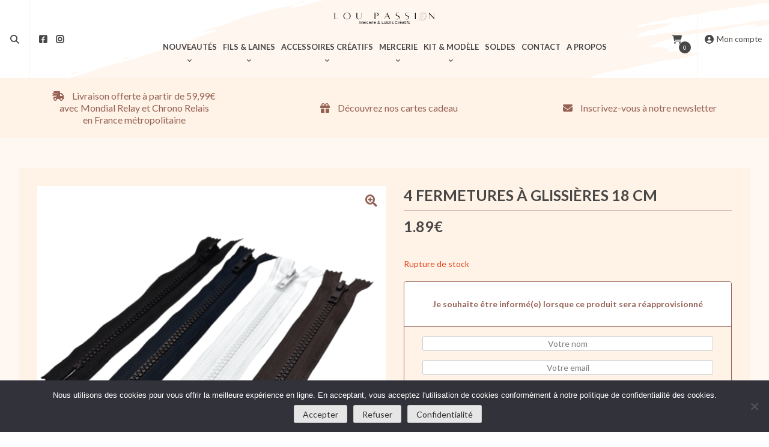

--- FILE ---
content_type: text/html; charset=UTF-8
request_url: https://loupassion.com/produit/4-fermetures-a-glissieres-18-cm/
body_size: 51017
content:
<!doctype html>
<html lang="fr-FR">
<head>
    <meta charset="UTF-8">
    <meta name="viewport" content="width=device-width, initial-scale=1">
    <link rel="profile" href="https://gmpg.org/xfn/11">

	<meta name='robots' content='index, follow, max-image-preview:large, max-snippet:-1, max-video-preview:-1' />
	<style>img:is([sizes="auto" i], [sizes^="auto," i]) { contain-intrinsic-size: 3000px 1500px }</style>
	
	<!-- This site is optimized with the Yoast SEO Premium plugin v25.9 (Yoast SEO v25.9) - https://yoast.com/wordpress/plugins/seo/ -->
	<title>4 Fermetures à glissières 18 cm - Lou Passion</title>
<link data-rocket-prefetch href="https://www.paypal.com" rel="dns-prefetch">
<link data-rocket-prefetch href="https://www.gstatic.com" rel="dns-prefetch">
<link data-rocket-prefetch href="https://pagead2.googlesyndication.com" rel="dns-prefetch">
<link data-rocket-prefetch href="https://www.googletagmanager.com" rel="dns-prefetch">
<link data-rocket-prefetch href="https://connect.facebook.net" rel="dns-prefetch">
<link data-rocket-prefetch href="https://cdn.jsdelivr.net" rel="dns-prefetch">
<link data-rocket-prefetch href="https://use.fontawesome.com" rel="dns-prefetch">
<link data-rocket-prefetch href="https://code.jquery.com" rel="dns-prefetch">
<link data-rocket-prefetch href="https://unpkg.com" rel="dns-prefetch">
<link data-rocket-prefetch href="https://fonts.googleapis.com" rel="dns-prefetch">
<link data-rocket-prefetch href="https://app.mailjet.com" rel="dns-prefetch">
<link data-rocket-prefetch href="https://kit.fontawesome.com" rel="dns-prefetch">
<link data-rocket-prefetch href="https://capi-automation.s3.us-east-2.amazonaws.com" rel="dns-prefetch">
<link data-rocket-prefetch href="https://www.google.com" rel="dns-prefetch">
<link data-rocket-preload as="style" href="https://fonts.googleapis.com/css2?family=Lato:ital,wght@0,100;0,300;0,400;0,700;0,900;1,100;1,300;1,400;1,700;1,900&#038;display=swap" rel="preload">
<link href="https://fonts.googleapis.com/css2?family=Lato:ital,wght@0,100;0,300;0,400;0,700;0,900;1,100;1,300;1,400;1,700;1,900&#038;display=swap" media="print" onload="this.media=&#039;all&#039;" rel="stylesheet">
<noscript data-wpr-hosted-gf-parameters=""><link rel="stylesheet" href="https://fonts.googleapis.com/css2?family=Lato:ital,wght@0,100;0,300;0,400;0,700;0,900;1,100;1,300;1,400;1,700;1,900&#038;display=swap"></noscript><link rel="preload" data-rocket-preload as="image" href="https://loupassion.com/wp-content/themes/agencepointcom/img/background_tache.png" fetchpriority="high">
	<link rel="canonical" href="https://loupassion.com/produit/4-fermetures-a-glissieres-18-cm/" />
	<meta property="og:locale" content="fr_FR" />
	<meta property="og:type" content="article" />
	<meta property="og:title" content="4 Fermetures à glissières 18 cm" />
	<meta property="og:description" content="4 Fermetures à glissières Matière : polyester Dimension : 18 cm Coloris : Noir, Bleu marine, Marron, Blanc. &nbsp; &nbsp;" />
	<meta property="og:url" content="https://loupassion.com/produit/4-fermetures-a-glissieres-18-cm/" />
	<meta property="og:site_name" content="Lou Passion" />
	<meta property="article:modified_time" content="2026-01-08T15:08:08+00:00" />
	<meta property="og:image" content="https://loupassion.com/wp-content/uploads/2023/02/lot-de-4-fermetures-glissieres.png" />
	<meta property="og:image:width" content="1080" />
	<meta property="og:image:height" content="1080" />
	<meta property="og:image:type" content="image/png" />
	<meta name="twitter:card" content="summary_large_image" />
	<script type="application/ld+json" class="yoast-schema-graph">{"@context":"https://schema.org","@graph":[{"@type":"WebPage","@id":"https://loupassion.com/produit/4-fermetures-a-glissieres-18-cm/","url":"https://loupassion.com/produit/4-fermetures-a-glissieres-18-cm/","name":"4 Fermetures à glissières 18 cm - Lou Passion","isPartOf":{"@id":"https://loupassion.com/#website"},"primaryImageOfPage":{"@id":"https://loupassion.com/produit/4-fermetures-a-glissieres-18-cm/#primaryimage"},"image":{"@id":"https://loupassion.com/produit/4-fermetures-a-glissieres-18-cm/#primaryimage"},"thumbnailUrl":"https://loupassion.com/wp-content/uploads/2023/02/lot-de-4-fermetures-glissieres.png","datePublished":"2023-02-24T18:17:03+00:00","dateModified":"2026-01-08T15:08:08+00:00","breadcrumb":{"@id":"https://loupassion.com/produit/4-fermetures-a-glissieres-18-cm/#breadcrumb"},"inLanguage":"fr-FR","potentialAction":[{"@type":"ReadAction","target":["https://loupassion.com/produit/4-fermetures-a-glissieres-18-cm/"]}]},{"@type":"ImageObject","inLanguage":"fr-FR","@id":"https://loupassion.com/produit/4-fermetures-a-glissieres-18-cm/#primaryimage","url":"https://loupassion.com/wp-content/uploads/2023/02/lot-de-4-fermetures-glissieres.png","contentUrl":"https://loupassion.com/wp-content/uploads/2023/02/lot-de-4-fermetures-glissieres.png","width":1080,"height":1080},{"@type":"BreadcrumbList","@id":"https://loupassion.com/produit/4-fermetures-a-glissieres-18-cm/#breadcrumb","itemListElement":[{"@type":"ListItem","position":1,"name":"Home","item":"https://loupassion.com/"},{"@type":"ListItem","position":2,"name":"Boutique","item":"https://loupassion.com/boutique/"},{"@type":"ListItem","position":3,"name":"4 Fermetures à glissières 18 cm"}]},{"@type":"WebSite","@id":"https://loupassion.com/#website","url":"https://loupassion.com/","name":"Lou Passion","description":"Mercerie &amp; Loisirs Créatifs","publisher":{"@id":"https://loupassion.com/#organization"},"potentialAction":[{"@type":"SearchAction","target":{"@type":"EntryPoint","urlTemplate":"https://loupassion.com/?s={search_term_string}"},"query-input":{"@type":"PropertyValueSpecification","valueRequired":true,"valueName":"search_term_string"}}],"inLanguage":"fr-FR"},{"@type":"Organization","@id":"https://loupassion.com/#organization","name":"Lou Passion","url":"https://loupassion.com/","logo":{"@type":"ImageObject","inLanguage":"fr-FR","@id":"https://loupassion.com/#/schema/logo/image/","url":"https://loupassion.com/wp-content/uploads/2022/03/logo_loupassion.svg","contentUrl":"https://loupassion.com/wp-content/uploads/2022/03/logo_loupassion.svg","caption":"Lou Passion"},"image":{"@id":"https://loupassion.com/#/schema/logo/image/"},"sameAs":["https://www.instagram.com/eldielou"]}]}</script>
	<!-- / Yoast SEO Premium plugin. -->


<link rel='dns-prefetch' href='//kit.fontawesome.com' />
<link rel='dns-prefetch' href='//code.jquery.com' />
<link rel='dns-prefetch' href='//unpkg.com' />
<link rel='dns-prefetch' href='//capi-automation.s3.us-east-2.amazonaws.com' />
<link rel='dns-prefetch' href='//cdn.jsdelivr.net' />
<link rel='dns-prefetch' href='//use.fontawesome.com' />
<link href='https://fonts.gstatic.com' crossorigin rel='preconnect' />
<link rel="alternate" type="application/rss+xml" title="Lou Passion &raquo; Flux" href="https://loupassion.com/feed/" />
<link rel="alternate" type="application/rss+xml" title="Lou Passion &raquo; Flux des commentaires" href="https://loupassion.com/comments/feed/" />
<link rel="alternate" type="application/rss+xml" title="Lou Passion &raquo; 4 Fermetures à glissières 18 cm Flux des commentaires" href="https://loupassion.com/produit/4-fermetures-a-glissieres-18-cm/feed/" />
<link data-minify="1" rel='stylesheet' id='alma-widget-block-frontend-css' href='https://loupassion.com/wp-content/cache/min/1/wp-content/plugins/alma-gateway-for-woocommerce/build/alma-widget-block/alma-widget-block-view.css?ver=1769092757' type='text/css' media='all' />
<link data-minify="1" rel='stylesheet' id='alma-widget-block-frontend-cdn-css' href='https://loupassion.com/wp-content/cache/min/1/npm/@alma/widgets@4.X.X/dist/widgets.min.css?ver=1769092757' type='text/css' media='all' />
<link rel='stylesheet' id='la-icon-maneger-style-css' href='https://loupassion.com/wp-content/uploads/la_icon_sets/style.min.css?ver=6.8.3' type='text/css' media='all' />
<style id='wp-emoji-styles-inline-css' type='text/css'>

	img.wp-smiley, img.emoji {
		display: inline !important;
		border: none !important;
		box-shadow: none !important;
		height: 1em !important;
		width: 1em !important;
		margin: 0 0.07em !important;
		vertical-align: -0.1em !important;
		background: none !important;
		padding: 0 !important;
	}
</style>
<link rel='stylesheet' id='wp-block-library-css' href='https://loupassion.com/wp-includes/css/dist/block-library/style.min.css?ver=6.8.3' type='text/css' media='all' />
<style id='classic-theme-styles-inline-css' type='text/css'>
/*! This file is auto-generated */
.wp-block-button__link{color:#fff;background-color:#32373c;border-radius:9999px;box-shadow:none;text-decoration:none;padding:calc(.667em + 2px) calc(1.333em + 2px);font-size:1.125em}.wp-block-file__button{background:#32373c;color:#fff;text-decoration:none}
</style>
<style id='global-styles-inline-css' type='text/css'>
:root{--wp--preset--aspect-ratio--square: 1;--wp--preset--aspect-ratio--4-3: 4/3;--wp--preset--aspect-ratio--3-4: 3/4;--wp--preset--aspect-ratio--3-2: 3/2;--wp--preset--aspect-ratio--2-3: 2/3;--wp--preset--aspect-ratio--16-9: 16/9;--wp--preset--aspect-ratio--9-16: 9/16;--wp--preset--color--black: #000000;--wp--preset--color--cyan-bluish-gray: #abb8c3;--wp--preset--color--white: #ffffff;--wp--preset--color--pale-pink: #f78da7;--wp--preset--color--vivid-red: #cf2e2e;--wp--preset--color--luminous-vivid-orange: #ff6900;--wp--preset--color--luminous-vivid-amber: #fcb900;--wp--preset--color--light-green-cyan: #7bdcb5;--wp--preset--color--vivid-green-cyan: #00d084;--wp--preset--color--pale-cyan-blue: #8ed1fc;--wp--preset--color--vivid-cyan-blue: #0693e3;--wp--preset--color--vivid-purple: #9b51e0;--wp--preset--gradient--vivid-cyan-blue-to-vivid-purple: linear-gradient(135deg,rgba(6,147,227,1) 0%,rgb(155,81,224) 100%);--wp--preset--gradient--light-green-cyan-to-vivid-green-cyan: linear-gradient(135deg,rgb(122,220,180) 0%,rgb(0,208,130) 100%);--wp--preset--gradient--luminous-vivid-amber-to-luminous-vivid-orange: linear-gradient(135deg,rgba(252,185,0,1) 0%,rgba(255,105,0,1) 100%);--wp--preset--gradient--luminous-vivid-orange-to-vivid-red: linear-gradient(135deg,rgba(255,105,0,1) 0%,rgb(207,46,46) 100%);--wp--preset--gradient--very-light-gray-to-cyan-bluish-gray: linear-gradient(135deg,rgb(238,238,238) 0%,rgb(169,184,195) 100%);--wp--preset--gradient--cool-to-warm-spectrum: linear-gradient(135deg,rgb(74,234,220) 0%,rgb(151,120,209) 20%,rgb(207,42,186) 40%,rgb(238,44,130) 60%,rgb(251,105,98) 80%,rgb(254,248,76) 100%);--wp--preset--gradient--blush-light-purple: linear-gradient(135deg,rgb(255,206,236) 0%,rgb(152,150,240) 100%);--wp--preset--gradient--blush-bordeaux: linear-gradient(135deg,rgb(254,205,165) 0%,rgb(254,45,45) 50%,rgb(107,0,62) 100%);--wp--preset--gradient--luminous-dusk: linear-gradient(135deg,rgb(255,203,112) 0%,rgb(199,81,192) 50%,rgb(65,88,208) 100%);--wp--preset--gradient--pale-ocean: linear-gradient(135deg,rgb(255,245,203) 0%,rgb(182,227,212) 50%,rgb(51,167,181) 100%);--wp--preset--gradient--electric-grass: linear-gradient(135deg,rgb(202,248,128) 0%,rgb(113,206,126) 100%);--wp--preset--gradient--midnight: linear-gradient(135deg,rgb(2,3,129) 0%,rgb(40,116,252) 100%);--wp--preset--font-size--small: 13px;--wp--preset--font-size--medium: 20px;--wp--preset--font-size--large: 36px;--wp--preset--font-size--x-large: 42px;--wp--preset--spacing--20: 0.44rem;--wp--preset--spacing--30: 0.67rem;--wp--preset--spacing--40: 1rem;--wp--preset--spacing--50: 1.5rem;--wp--preset--spacing--60: 2.25rem;--wp--preset--spacing--70: 3.38rem;--wp--preset--spacing--80: 5.06rem;--wp--preset--shadow--natural: 6px 6px 9px rgba(0, 0, 0, 0.2);--wp--preset--shadow--deep: 12px 12px 50px rgba(0, 0, 0, 0.4);--wp--preset--shadow--sharp: 6px 6px 0px rgba(0, 0, 0, 0.2);--wp--preset--shadow--outlined: 6px 6px 0px -3px rgba(255, 255, 255, 1), 6px 6px rgba(0, 0, 0, 1);--wp--preset--shadow--crisp: 6px 6px 0px rgba(0, 0, 0, 1);}:where(.is-layout-flex){gap: 0.5em;}:where(.is-layout-grid){gap: 0.5em;}body .is-layout-flex{display: flex;}.is-layout-flex{flex-wrap: wrap;align-items: center;}.is-layout-flex > :is(*, div){margin: 0;}body .is-layout-grid{display: grid;}.is-layout-grid > :is(*, div){margin: 0;}:where(.wp-block-columns.is-layout-flex){gap: 2em;}:where(.wp-block-columns.is-layout-grid){gap: 2em;}:where(.wp-block-post-template.is-layout-flex){gap: 1.25em;}:where(.wp-block-post-template.is-layout-grid){gap: 1.25em;}.has-black-color{color: var(--wp--preset--color--black) !important;}.has-cyan-bluish-gray-color{color: var(--wp--preset--color--cyan-bluish-gray) !important;}.has-white-color{color: var(--wp--preset--color--white) !important;}.has-pale-pink-color{color: var(--wp--preset--color--pale-pink) !important;}.has-vivid-red-color{color: var(--wp--preset--color--vivid-red) !important;}.has-luminous-vivid-orange-color{color: var(--wp--preset--color--luminous-vivid-orange) !important;}.has-luminous-vivid-amber-color{color: var(--wp--preset--color--luminous-vivid-amber) !important;}.has-light-green-cyan-color{color: var(--wp--preset--color--light-green-cyan) !important;}.has-vivid-green-cyan-color{color: var(--wp--preset--color--vivid-green-cyan) !important;}.has-pale-cyan-blue-color{color: var(--wp--preset--color--pale-cyan-blue) !important;}.has-vivid-cyan-blue-color{color: var(--wp--preset--color--vivid-cyan-blue) !important;}.has-vivid-purple-color{color: var(--wp--preset--color--vivid-purple) !important;}.has-black-background-color{background-color: var(--wp--preset--color--black) !important;}.has-cyan-bluish-gray-background-color{background-color: var(--wp--preset--color--cyan-bluish-gray) !important;}.has-white-background-color{background-color: var(--wp--preset--color--white) !important;}.has-pale-pink-background-color{background-color: var(--wp--preset--color--pale-pink) !important;}.has-vivid-red-background-color{background-color: var(--wp--preset--color--vivid-red) !important;}.has-luminous-vivid-orange-background-color{background-color: var(--wp--preset--color--luminous-vivid-orange) !important;}.has-luminous-vivid-amber-background-color{background-color: var(--wp--preset--color--luminous-vivid-amber) !important;}.has-light-green-cyan-background-color{background-color: var(--wp--preset--color--light-green-cyan) !important;}.has-vivid-green-cyan-background-color{background-color: var(--wp--preset--color--vivid-green-cyan) !important;}.has-pale-cyan-blue-background-color{background-color: var(--wp--preset--color--pale-cyan-blue) !important;}.has-vivid-cyan-blue-background-color{background-color: var(--wp--preset--color--vivid-cyan-blue) !important;}.has-vivid-purple-background-color{background-color: var(--wp--preset--color--vivid-purple) !important;}.has-black-border-color{border-color: var(--wp--preset--color--black) !important;}.has-cyan-bluish-gray-border-color{border-color: var(--wp--preset--color--cyan-bluish-gray) !important;}.has-white-border-color{border-color: var(--wp--preset--color--white) !important;}.has-pale-pink-border-color{border-color: var(--wp--preset--color--pale-pink) !important;}.has-vivid-red-border-color{border-color: var(--wp--preset--color--vivid-red) !important;}.has-luminous-vivid-orange-border-color{border-color: var(--wp--preset--color--luminous-vivid-orange) !important;}.has-luminous-vivid-amber-border-color{border-color: var(--wp--preset--color--luminous-vivid-amber) !important;}.has-light-green-cyan-border-color{border-color: var(--wp--preset--color--light-green-cyan) !important;}.has-vivid-green-cyan-border-color{border-color: var(--wp--preset--color--vivid-green-cyan) !important;}.has-pale-cyan-blue-border-color{border-color: var(--wp--preset--color--pale-cyan-blue) !important;}.has-vivid-cyan-blue-border-color{border-color: var(--wp--preset--color--vivid-cyan-blue) !important;}.has-vivid-purple-border-color{border-color: var(--wp--preset--color--vivid-purple) !important;}.has-vivid-cyan-blue-to-vivid-purple-gradient-background{background: var(--wp--preset--gradient--vivid-cyan-blue-to-vivid-purple) !important;}.has-light-green-cyan-to-vivid-green-cyan-gradient-background{background: var(--wp--preset--gradient--light-green-cyan-to-vivid-green-cyan) !important;}.has-luminous-vivid-amber-to-luminous-vivid-orange-gradient-background{background: var(--wp--preset--gradient--luminous-vivid-amber-to-luminous-vivid-orange) !important;}.has-luminous-vivid-orange-to-vivid-red-gradient-background{background: var(--wp--preset--gradient--luminous-vivid-orange-to-vivid-red) !important;}.has-very-light-gray-to-cyan-bluish-gray-gradient-background{background: var(--wp--preset--gradient--very-light-gray-to-cyan-bluish-gray) !important;}.has-cool-to-warm-spectrum-gradient-background{background: var(--wp--preset--gradient--cool-to-warm-spectrum) !important;}.has-blush-light-purple-gradient-background{background: var(--wp--preset--gradient--blush-light-purple) !important;}.has-blush-bordeaux-gradient-background{background: var(--wp--preset--gradient--blush-bordeaux) !important;}.has-luminous-dusk-gradient-background{background: var(--wp--preset--gradient--luminous-dusk) !important;}.has-pale-ocean-gradient-background{background: var(--wp--preset--gradient--pale-ocean) !important;}.has-electric-grass-gradient-background{background: var(--wp--preset--gradient--electric-grass) !important;}.has-midnight-gradient-background{background: var(--wp--preset--gradient--midnight) !important;}.has-small-font-size{font-size: var(--wp--preset--font-size--small) !important;}.has-medium-font-size{font-size: var(--wp--preset--font-size--medium) !important;}.has-large-font-size{font-size: var(--wp--preset--font-size--large) !important;}.has-x-large-font-size{font-size: var(--wp--preset--font-size--x-large) !important;}
:where(.wp-block-post-template.is-layout-flex){gap: 1.25em;}:where(.wp-block-post-template.is-layout-grid){gap: 1.25em;}
:where(.wp-block-columns.is-layout-flex){gap: 2em;}:where(.wp-block-columns.is-layout-grid){gap: 2em;}
:root :where(.wp-block-pullquote){font-size: 1.5em;line-height: 1.6;}
</style>
<link data-minify="1" rel='stylesheet' id='chronopost-css' href='https://loupassion.com/wp-content/cache/min/1/wp-content/plugins/chronopost/public/css/chronopost-public.css?ver=1769092758' type='text/css' media='all' />
<link data-minify="1" rel='stylesheet' id='chronopost-leaflet-css' href='https://loupassion.com/wp-content/cache/min/1/wp-content/plugins/chronopost/public/css/leaflet/leaflet.css?ver=1769092758' type='text/css' media='all' />
<link rel='stylesheet' id='chronopost-fancybox-css' href='https://loupassion.com/wp-content/plugins/chronopost/public/vendor/fancybox/jquery.fancybox.min.css?ver=6.8.3' type='text/css' media='all' />
<link rel='stylesheet' id='cookie-notice-front-css' href='https://loupassion.com/wp-content/plugins/cookie-notice/css/front.min.css?ver=2.5.11' type='text/css' media='all' />
<link data-minify="1" rel='stylesheet' id='mailjet-front-css' href='https://loupassion.com/wp-content/cache/min/1/wp-content/plugins/mailjet-for-wordpress/src/front/css/mailjet-front.css?ver=1769092758' type='text/css' media='all' />
<link data-minify="1" rel='stylesheet' id='theme.css-css' href='https://loupassion.com/wp-content/cache/min/1/wp-content/plugins/popup-builder/public/css/theme.css?ver=1769092758' type='text/css' media='all' />
<link data-minify="1" rel='stylesheet' id='jquery_alertable-css' href='https://loupassion.com/wp-content/cache/min/1/wp-content/plugins/product-designer-for-woocommerce/assets/lib/alertable/jquery.alertable.css?ver=1769092758' type='text/css' media='all' />
<link data-minify="1" rel='stylesheet' id='dashicons-css' href='https://loupassion.com/wp-content/cache/min/1/wp-includes/css/dashicons.min.css?ver=1769092758' type='text/css' media='all' />
<style id='dashicons-inline-css' type='text/css'>
[data-font="Dashicons"]:before {font-family: 'Dashicons' !important;content: attr(data-icon) !important;speak: none !important;font-weight: normal !important;font-variant: normal !important;text-transform: none !important;line-height: 1 !important;font-style: normal !important;-webkit-font-smoothing: antialiased !important;-moz-osx-font-smoothing: grayscale !important;}
</style>
<link data-minify="1" rel='stylesheet' id='pewc-style-css' href='https://loupassion.com/wp-content/cache/min/1/wp-content/plugins/product-extras-for-woocommerce/assets/css/style.css?ver=1769092758' type='text/css' media='all' />
<link rel='stylesheet' id='sf_styles-css' href='https://loupassion.com/wp-content/plugins/superfly-menu/css/public.min.css?ver=6.8.3' type='text/css' media='all' />
<link data-minify="1" rel='stylesheet' id='woocommerce-smart-cart-font-awesome-css' href='https://loupassion.com/wp-content/cache/min/1/releases/v5.2.0/css/all.css?ver=1769092758' type='text/css' media='all' />
<link rel='stylesheet' id='woocommerce-smart-cart-animate-css-css' href='https://loupassion.com/wp-content/plugins/woocommerce-smart-cart/public/css/animate.min.css?ver=1.8.0' type='text/css' media='all' />
<link data-minify="1" rel='stylesheet' id='woocommerce-smart-cart-css' href='https://loupassion.com/wp-content/cache/min/1/wp-content/plugins/woocommerce-smart-cart/public/css/woocommerce-smart-cart-public.css?ver=1769092758' type='text/css' media='all' />
<link rel='stylesheet' id='photoswipe-css' href='https://loupassion.com/wp-content/plugins/woocommerce/assets/css/photoswipe/photoswipe.min.css?ver=10.4.3' type='text/css' media='all' />
<link rel='stylesheet' id='photoswipe-default-skin-css' href='https://loupassion.com/wp-content/plugins/woocommerce/assets/css/photoswipe/default-skin/default-skin.min.css?ver=10.4.3' type='text/css' media='all' />
<style id='woocommerce-inline-inline-css' type='text/css'>
.woocommerce form .form-row .required { visibility: visible; }
</style>
<link data-minify="1" rel='stylesheet' id='gateway-css' href='https://loupassion.com/wp-content/cache/min/1/wp-content/plugins/woocommerce-paypal-payments/modules/ppcp-button/assets/css/gateway.css?ver=1769092758' type='text/css' media='all' />
<link data-minify="1" rel='stylesheet' id='swatches-and-photos-css' href='https://loupassion.com/wp-content/cache/min/1/wp-content/plugins/woocommerce-variation-swatches-and-photos/assets/css/swatches-and-photos.css?ver=1769092758' type='text/css' media='all' />
<link rel='stylesheet' id='dgwt-wcas-style-css' href='https://loupassion.com/wp-content/plugins/ajax-search-for-woocommerce-premium/assets/css/style.min.css?ver=1.31.0' type='text/css' media='all' />
<link data-minify="1" rel='stylesheet' id='agencepointcom-style-css' href='https://loupassion.com/wp-content/cache/min/1/wp-content/themes/agencepointcom/style.css?ver=1769092758' type='text/css' media='all' />
<link data-minify="1" rel='stylesheet' id='jqueyr-ui-style-css' href='https://loupassion.com/wp-content/cache/min/1/ui/1.12.1/themes/base/jquery-ui.css?ver=1769092758' type='text/css' media='all' />
<link data-minify="1" rel='stylesheet' id='swipper-style-css' href='https://loupassion.com/wp-content/cache/min/1/swiper/swiper-bundle.min.css?ver=1769092758' type='text/css' media='all' />
<link rel='stylesheet' id='apcCarouStyle-css' href='https://loupassion.com/wp-content/themes/agencepointcom/js/owl_carousel/assets/owl.carousel.min.css?ver=6.8.3' type='text/css' media='all' />
<link rel='stylesheet' id='apcCarouStyletheme-css' href='https://loupassion.com/wp-content/themes/agencepointcom/js/owl_carousel/assets/owl.theme.default.min.css?ver=6.8.3' type='text/css' media='all' />
<link data-minify="1" rel='stylesheet' id='agencepointcom-woocommerce-style-css' href='https://loupassion.com/wp-content/cache/min/1/wp-content/themes/agencepointcom/woocommerce.css?ver=1769092758' type='text/css' media='all' />
<style id='agencepointcom-woocommerce-style-inline-css' type='text/css'>
@font-face {
			font-family: "star";
			src: url("https://loupassion.com/wp-content/plugins/woocommerce/assets/fonts/star.eot");
			src: url("https://loupassion.com/wp-content/plugins/woocommerce/assets/fonts/star.eot?#iefix") format("embedded-opentype"),
				url("https://loupassion.com/wp-content/plugins/woocommerce/assets/fonts/star.woff") format("woff"),
				url("https://loupassion.com/wp-content/plugins/woocommerce/assets/fonts/star.ttf") format("truetype"),
				url("https://loupassion.com/wp-content/plugins/woocommerce/assets/fonts/star.svg#star") format("svg");
			font-weight: normal;
			font-style: normal;
		}
</style>
<link data-minify="1" rel='stylesheet' id='wp_mailjet_form_builder_widget-widget-front-styles-css' href='https://loupassion.com/wp-content/cache/min/1/wp-content/plugins/mailjet-for-wordpress/src/widgetformbuilder/css/front-widget.css?ver=1769092758' type='text/css' media='all' />
<link data-minify="1" rel='stylesheet' id='wc-ppcp-applepay-css' href='https://loupassion.com/wp-content/cache/min/1/wp-content/plugins/woocommerce-paypal-payments/modules/ppcp-applepay/assets/css/styles.css?ver=1769092758' type='text/css' media='all' />
<link rel='stylesheet' id='cwginstock_frontend_css-css' href='https://loupassion.com/wp-content/plugins/back-in-stock-notifier-for-woocommerce/assets/css/frontend.min.css?ver=6.3.0' type='text/css' media='' />
<link rel='stylesheet' id='cwginstock_bootstrap-css' href='https://loupassion.com/wp-content/plugins/back-in-stock-notifier-for-woocommerce/assets/css/bootstrap.min.css?ver=6.3.0' type='text/css' media='' />
<script data-minify="1" type="text/javascript" src="https://loupassion.com/wp-content/cache/min/1/wp-content/plugins/superfly-menu/includes/vendor/looks_awesome/icon_manager/js/md5.js?ver=1769092758" id="la-icon-manager-md5-js"></script>
<script data-minify="1" type="text/javascript" src="https://loupassion.com/wp-content/cache/min/1/wp-content/plugins/superfly-menu/includes/vendor/looks_awesome/icon_manager/js/util.js?ver=1769092758" id="la-icon-manager-util-js"></script>
<script data-minify="1" type="text/javascript" src="https://loupassion.com/wp-content/cache/min/1/wp-content/plugins/chronopost/public/js/leaflet.js?ver=1769092758" id="chronopost-leaflet-js"></script>
<script type="text/javascript" src="https://loupassion.com/wp-includes/js/jquery/jquery.min.js?ver=3.7.1" id="jquery-core-js"></script>
<script type="text/javascript" src="https://loupassion.com/wp-includes/js/jquery/jquery-migrate.min.js?ver=3.4.1" id="jquery-migrate-js"></script>
<script type="text/javascript" src="https://loupassion.com/wp-content/plugins/woocommerce/assets/js/jquery-blockui/jquery.blockUI.min.js?ver=2.7.0-wc.10.4.3" id="wc-jquery-blockui-js" data-wp-strategy="defer"></script>
<script type="text/javascript" src="https://loupassion.com/wp-content/plugins/woocommerce/assets/js/js-cookie/js.cookie.min.js?ver=2.1.4-wc.10.4.3" id="wc-js-cookie-js" data-wp-strategy="defer"></script>
<script type="text/javascript" id="woocommerce-js-extra">
/* <![CDATA[ */
var woocommerce_params = {"ajax_url":"\/wp-admin\/admin-ajax.php","wc_ajax_url":"\/?wc-ajax=%%endpoint%%","i18n_password_show":"Afficher le mot de passe","i18n_password_hide":"Masquer le mot de passe"};
/* ]]> */
</script>
<script type="text/javascript" src="https://loupassion.com/wp-content/plugins/woocommerce/assets/js/frontend/woocommerce.min.js?ver=10.4.3" id="woocommerce-js" data-wp-strategy="defer"></script>
<script type="text/javascript" src="https://loupassion.com/wp-content/plugins/chronopost/public/vendor/fancybox/jquery.fancybox.min.js?ver=3.1.20" id="chronopost-fancybox-js"></script>
<script type="text/javascript" id="chronomap-js-extra">
/* <![CDATA[ */
var Chronomap = {"ajaxurl":"https:\/\/loupassion.com\/wp-admin\/admin-ajax.php","chrono_nonce":"cc42a0d35b","no_pickup_relay":"S\u00e9lectionner un point relais","pickup_relay_edit_text":"Modifier","loading_txt":"Veuillez patienter\u2026","day_mon":"Lun","day_tue":"Mar","day_wed":"Mer","day_thu":"Jeu","day_fri":"Ven","day_sat":"Sam","day_sun":"Dim","infos":"Infos","opening_hours":"Horaires","closed":"Ferm\u00e9"};
/* ]]> */
</script>
<script data-minify="1" type="text/javascript" src="https://loupassion.com/wp-content/cache/min/1/wp-content/plugins/chronopost/public/js/chronomap.plugin.js?ver=1769092758" id="chronomap-js"></script>
<script type="text/javascript" id="chronoprecise-js-extra">
/* <![CDATA[ */
var Chronoprecise = {"ajaxurl":"https:\/\/loupassion.com\/wp-admin\/admin-ajax.php","chrono_nonce":"cc42a0d35b","prev_week_txt":"Semaine pr\u00e9c\u00e9dente","next_week_txt":"Semaine suivante","error_cant_reach_server":"Une erreur s'est produite au moment de r\u00e9cup\u00e9rer les horaires. Veuillez r\u00e9essayer plus tard et nous contacter si le probl\u00e8me persiste."};
/* ]]> */
</script>
<script data-minify="1" type="text/javascript" src="https://loupassion.com/wp-content/cache/min/1/wp-content/plugins/chronopost/public/js/chronoprecise.plugin.js?ver=1769092758" id="chronoprecise-js"></script>
<script data-minify="1" type="text/javascript" src="https://loupassion.com/wp-content/cache/min/1/wp-content/plugins/chronopost/public/js/chronopost-public.js?ver=1769092758" id="chronopost-js"></script>
<script type="text/javascript" id="Popup.js-js-before">
/* <![CDATA[ */
var sgpbPublicUrl = "https:\/\/loupassion.com\/wp-content\/plugins\/popup-builder\/public\/";
var SGPB_JS_LOCALIZATION = {"imageSupportAlertMessage":"Seuls les fichiers image sont support\u00e9s","pdfSupportAlertMessage":"Only pdf files supported","areYouSure":"Confirmez-vous\u00a0?","addButtonSpinner":"L","audioSupportAlertMessage":"Seuls les fichiers sons sont pris en charge (p. ex., mp3, wav, m4a, ogg)","publishPopupBeforeElementor":"Publier la fen\u00eatre modale avant de commencer \u00e0 utiliser Elementor avec elle\u00a0!","publishPopupBeforeDivi":"Publier la fen\u00eatre modale avant de commencer \u00e0 utiliser Divi Builder avec elle\u00a0!","closeButtonAltText":"Fermer"};
/* ]]> */
</script>
<script data-minify="1" type="text/javascript" src="https://loupassion.com/wp-content/cache/min/1/wp-content/plugins/popup-builder/public/js/Popup.js?ver=1769092758" id="Popup.js-js"></script>
<script data-minify="1" type="text/javascript" src="https://loupassion.com/wp-content/cache/min/1/wp-content/plugins/popup-builder/public/js/PopupConfig.js?ver=1769092758" id="PopupConfig.js-js"></script>
<script type="text/javascript" id="PopupBuilder.js-js-before">
/* <![CDATA[ */
var SGPB_POPUP_PARAMS = {"popupTypeAgeRestriction":"ageRestriction","defaultThemeImages":{"1":"https:\/\/loupassion.com\/wp-content\/plugins\/popup-builder\/public\/img\/theme_1\/close.png","2":"https:\/\/loupassion.com\/wp-content\/plugins\/popup-builder\/public\/img\/theme_2\/close.png","3":"https:\/\/loupassion.com\/wp-content\/plugins\/popup-builder\/public\/img\/theme_3\/close.png","5":"https:\/\/loupassion.com\/wp-content\/plugins\/popup-builder\/public\/img\/theme_5\/close.png","6":"https:\/\/loupassion.com\/wp-content\/plugins\/popup-builder\/public\/img\/theme_6\/close.png"},"homePageUrl":"https:\/\/loupassion.com\/","isPreview":false,"convertedIdsReverse":[],"dontShowPopupExpireTime":365,"conditionalJsClasses":[],"disableAnalyticsGeneral":"0"};
var SGPB_JS_PACKAGES = {"packages":{"current":1,"free":1,"silver":2,"gold":3,"platinum":4},"extensions":{"geo-targeting":false,"advanced-closing":false}};
var SGPB_JS_PARAMS = {"ajaxUrl":"https:\/\/loupassion.com\/wp-admin\/admin-ajax.php","nonce":"cdd443cf47"};
/* ]]> */
</script>
<script data-minify="1" type="text/javascript" src="https://loupassion.com/wp-content/cache/min/1/wp-content/plugins/popup-builder/public/js/PopupBuilder.js?ver=1769092758" id="PopupBuilder.js-js"></script>
<script type="text/javascript" src="https://loupassion.com/wp-content/plugins/product-designer-for-woocommerce/assets/lib/alertable/jquery.alertable.min.js?ver=4.1" id="jquery_alertable-js"></script>
<script data-minify="1" type="text/javascript" src="https://loupassion.com/wp-content/cache/min/1/wp-content/plugins/product-designer-for-woocommerce/assets/js/client-db.js?ver=1769092758" id="pdr_clientdb-js"></script>
<script type="text/javascript" id="pdr_product-js-extra">
/* <![CDATA[ */
var pdr_product_params = {"ajaxurl":"https:\/\/loupassion.com\/wp-admin\/admin-ajax.php","user_id":"0","is_cart_empty":"1","force_guest":"","force_guest_alert_message":"Veuillez vous connecter pour personnaliser ce produit <a class=\"btn ui button\" href=\"https:\/\/loupassion.com\/mon-compte\/\">Login<\/a>","save_design_from_clientdb_nonce":"8323d56300"};
/* ]]> */
</script>
<script data-minify="1" type="text/javascript" src="https://loupassion.com/wp-content/cache/min/1/wp-content/plugins/product-designer-for-woocommerce/assets/js/frontend.js?ver=1769092758" id="pdr_product-js"></script>
<script type="text/javascript" id="sf_main-js-extra">
/* <![CDATA[ */
var SF_Opts = {"wp_menu_id":"1175","social":[],"search":"yes","blur":"no","fade":"no","test_mode":"no","hide_def":"no","mob_nav":"no","dynamic":"no","parent_ignore":"yes","sidebar_style":"full","sidebar_behaviour":"slide","alt_menu":"","sidebar_pos":"right","width_panel_1":"225","width_panel_2":"250","width_panel_3":"250","width_panel_4":"200","base_color":"#212121","opening_type":"click","sub_type":"flyout","video_bg":"","video_mob":"no","video_preload":"no","sub_mob_type":"dropdown","sub_opening_type":"click","label":"metro","label_top":"55px","label_size":"53","label_vis":"yes","item_padding":"15","bg":"","path":"https:\/\/loupassion.com\/wp-content\/plugins\/superfly-menu\/img\/","menu":"{\"1175\":{\"term_id\":1175,\"name\":\"Menu 2022\",\"loc\":{\"pages\":{\"14\":1,\"99\":1,\"100\":1,\"101\":1,\"102\":1,\"2899\":1,\"4378\":1,\"15205\":1,\"16010\":1,\"16011\":1,\"16012\":1,\"16013\":1,\"16014\":1,\"16015\":1,\"16016\":1,\"16017\":1,\"29633\":1,\"37273\":1},\"cposts\":{\"product\":1,\"custom_order_status\":1},\"cats\":{\"1\":1,\"36\":1,\"127\":1,\"128\":1,\"129\":1,\"130\":1,\"131\":1,\"153\":1,\"1182\":1,\"1233\":1,\"1245\":1},\"taxes\":[],\"langs\":[],\"wp_pages\":{\"front\":1,\"home\":1,\"archive\":1,\"single\":1,\"forbidden\":1,\"search\":1},\"ids\":[\"\"]},\"isDef\":true}}","togglers":"#custom_toggle","subMenuSupport":"yes","subMenuSelector":"sub-menu, children","eventsInterval":"51","activeClassSelector":"current-menu-item","allowedTags":"DIV, NAV, UL, OL, LI, A, P, H1, H2, H3, H4, SPAN","menuData":[],"siteBase":"https:\/\/loupassion.com","plugin_ver":"5.0.30"};
/* ]]> */
</script>
<script type="text/javascript" src="https://loupassion.com/wp-content/plugins/superfly-menu/js/public.min.js?ver=5.0.30" id="sf_main-js"></script>
<script type="text/javascript" src="https://loupassion.com/wp-content/plugins/woocommerce-smart-cart/public/js/jquery-ui.min.js?ver=1.8.0" id="woocommerce-smart-cart-jquery-ui-js"></script>
<script type="text/javascript" id="woocommerce-smart-cart-js-extra">
/* <![CDATA[ */
var woocommerce_smart_cart_ajax_object = {"ajax_url":"https:\/\/loupassion.com\/wp-admin\/admin-ajax.php","wsc_nonce":"004ac519c5","animate_effect":"bounceInRight","stock_notification":"You cannot add that amount of item(s) to the cart because there is not enough stock.","item_count_selector":""};
/* ]]> */
</script>
<script data-minify="1" type="text/javascript" src="https://loupassion.com/wp-content/cache/min/1/wp-content/plugins/woocommerce-smart-cart/public/js/woocommerce-smart-cart-public.js?ver=1769092758" id="woocommerce-smart-cart-js"></script>
<script type="text/javascript" id="wc-add-to-cart-js-extra">
/* <![CDATA[ */
var wc_add_to_cart_params = {"ajax_url":"\/wp-admin\/admin-ajax.php","wc_ajax_url":"\/?wc-ajax=%%endpoint%%","i18n_view_cart":"Voir le panier","cart_url":"https:\/\/loupassion.com\/panier\/","is_cart":"","cart_redirect_after_add":"no"};
/* ]]> */
</script>
<script type="text/javascript" src="https://loupassion.com/wp-content/plugins/woocommerce/assets/js/frontend/add-to-cart.min.js?ver=10.4.3" id="wc-add-to-cart-js" defer="defer" data-wp-strategy="defer"></script>
<script type="text/javascript" src="https://loupassion.com/wp-content/plugins/woocommerce/assets/js/zoom/jquery.zoom.min.js?ver=1.7.21-wc.10.4.3" id="wc-zoom-js" defer="defer" data-wp-strategy="defer"></script>
<script type="text/javascript" src="https://loupassion.com/wp-content/plugins/woocommerce/assets/js/flexslider/jquery.flexslider.min.js?ver=2.7.2-wc.10.4.3" id="wc-flexslider-js" defer="defer" data-wp-strategy="defer"></script>
<script type="text/javascript" src="https://loupassion.com/wp-content/plugins/woocommerce/assets/js/photoswipe/photoswipe.min.js?ver=4.1.1-wc.10.4.3" id="wc-photoswipe-js" defer="defer" data-wp-strategy="defer"></script>
<script type="text/javascript" src="https://loupassion.com/wp-content/plugins/woocommerce/assets/js/photoswipe/photoswipe-ui-default.min.js?ver=4.1.1-wc.10.4.3" id="wc-photoswipe-ui-default-js" defer="defer" data-wp-strategy="defer"></script>
<link rel="https://api.w.org/" href="https://loupassion.com/wp-json/" /><link rel="alternate" title="JSON" type="application/json" href="https://loupassion.com/wp-json/wp/v2/product/115095" /><link rel="EditURI" type="application/rsd+xml" title="RSD" href="https://loupassion.com/xmlrpc.php?rsd" />
<meta name="generator" content="WordPress 6.8.3" />
<meta name="generator" content="WooCommerce 10.4.3" />
<link rel='shortlink' href='https://loupassion.com/?p=115095' />
<link rel="alternate" title="oEmbed (JSON)" type="application/json+oembed" href="https://loupassion.com/wp-json/oembed/1.0/embed?url=https%3A%2F%2Floupassion.com%2Fproduit%2F4-fermetures-a-glissieres-18-cm%2F" />
<link rel="alternate" title="oEmbed (XML)" type="text/xml+oembed" href="https://loupassion.com/wp-json/oembed/1.0/embed?url=https%3A%2F%2Floupassion.com%2Fproduit%2F4-fermetures-a-glissieres-18-cm%2F&#038;format=xml" />
  <style type="text/css">
    .pewc-group-content-wrapper {
      background-color: 0 !important;
    }
    ul.pewc-product-extra-groups {
      margin-left: px;
      margin-bottom: px;
      padding: px;
      background-color: ;
    }
    .pewc-product-extra-groups > li {
      margin-left: px;
      margin-bottom: px;
      padding-top: px;
      padding-bottom: px;
      padding-left: px;
      padding-right: px;
      background-color: ;
      color: 0;
    }
                textarea.pewc-form-field {
      height: em;
    }
        .pewc-radio-image-wrapper label input:checked + img,
    .pewc-checkbox-image-wrapper label input:checked + img {
    	border-color: 0    }
  </style>
  
		<script>
		var pewc_look_up_tables = [];
		var pewc_look_up_fields = [];
		</script>

	<script>

    // global
    window.SFM_is_mobile = (function () {
        var n = navigator.userAgent;
        var reg = new RegExp('Android\s([0-9\.]*)')
        var match = n.toLowerCase().match(reg);
        var android =  match ? parseFloat(match[1]) : false;
        if (android && android < 3.6) {
        	return;
        };

        return n.match(/Android|BlackBerry|IEMobile|iPhone|iPad|iPod|Opera Mini/i);
    })();

    window.SFM_current_page_menu = '1175';

    (function(){

        var mob_bar = '';
        var pos = 'right';
        var iconbar = '';

        var SFM_skew_disabled = ( function( ) {
            var window_width = window.innerWidth;
            var sfm_width = 225;
            if ( sfm_width * 2 >= window_width ) {
                return true;
            }
            return false;
        } )( );

        var classes = SFM_is_mobile ? 'sfm-mobile' : 'sfm-desktop';
        var html = document.getElementsByTagName('html')[0]; // pointer
        classes += mob_bar ? ' sfm-mob-nav' : '';
        classes += ' sfm-pos-' + pos;
        classes += iconbar ? ' sfm-bar' : '';
		classes += SFM_skew_disabled ? ' sfm-skew-disabled' : '';

        html.className = html.className == '' ?  classes : html.className + ' ' + classes;

    })();
</script>
<style type="text/css" id="superfly-dynamic">
    @font-face {
        font-family: 'sfm-icomoon';
        src:url('https://loupassion.com/wp-content/plugins/superfly-menu/img/fonts/icomoon.eot?wehgh4');
        src: url('https://loupassion.com/wp-content/plugins/superfly-menu/img/fonts/icomoon.svg?wehgh4#icomoon') format('svg'),
        url('https://loupassion.com/wp-content/plugins/superfly-menu/img/fonts/icomoon.eot?#iefixwehgh4') format('embedded-opentype'),
        url('https://loupassion.com/wp-content/plugins/superfly-menu/img/fonts/icomoon.woff?wehgh4') format('woff'),
        url('https://loupassion.com/wp-content/plugins/superfly-menu/img/fonts/icomoon.ttf?wehgh4') format('truetype');
        font-weight: normal;
        font-style: normal;
        font-display: swap;
    }
        .sfm-navicon, .sfm-navicon:after, .sfm-navicon:before, .sfm-sidebar-close:before, .sfm-sidebar-close:after {
        height: 1px !important;
    }
    .sfm-label-square .sfm-navicon-button, .sfm-label-rsquare .sfm-navicon-button, .sfm-label-circle .sfm-navicon-button {
    border-width: 1px !important;
    }

    .sfm-vertical-nav .sfm-submenu-visible > a .sfm-sm-indicator i:after {
    -webkit-transform: rotate(180deg);
    transform: rotate(180deg);
    }

    #sfm-mob-navbar .sfm-navicon-button:after {
    /*width: 30px;*/
    }

    .sfm-pos-right .sfm-vertical-nav .sfm-has-child-menu > a:before {
    display: none;
    }

    #sfm-sidebar.sfm-vertical-nav .sfm-menu .sfm-sm-indicator {
    /*background: rgba(255,255,255,0.085);*/
    }

    .sfm-pos-right #sfm-sidebar.sfm-vertical-nav .sfm-menu li a {
    /*padding-left: 10px !important;*/
    }

    .sfm-pos-right #sfm-sidebar.sfm-vertical-nav .sfm-sm-indicator {
    left: auto;
    right: 0;
    }

    #sfm-sidebar.sfm-compact .sfm-nav {
    min-height: 50vh;
    height: auto;
    max-height: none;
    margin-top: 30px;
    }

    #sfm-sidebar.sfm-compact  input[type=search] {
    font-size: 16px;
    }
    /*}*/

            #sfm-sidebar .sfm-sidebar-bg, #sfm-sidebar .sfm-social {
        background-color: #212121 !important;
        }

            #sfm-sidebar .sfm-logo img {
        max-height: 200px;
        }
    

    #sfm-sidebar, .sfm-sidebar-bg, #sfm-sidebar .sfm-nav, #sfm-sidebar .sfm-widget, #sfm-sidebar .sfm-logo, #sfm-sidebar .sfm-social, .sfm-style-toolbar .sfm-copy {
    width: 225px;
    }
        #sfm-sidebar:not(.sfm-iconbar) .sfm-menu li > a span{
        max-width: calc(225px - 80px);    }
    #sfm-sidebar .sfm-social {
    background-color: transparent !important;
    }

    

    
    
    
    
    #sfm-sidebar .sfm-menu li > a:before {
        background: #008feb;
    }

    #sfm-sidebar .sfm-menu-level-1 li > a:before {
        background: #ffffff;
    }

    #sfm-sidebar .sfm-menu-level-2 li > a:before {
        background: #ffffff;
    }
    #sfm-sidebar .sfm-menu-level-3 li > a:before {
        background: #ffffff;
    }

    @media only screen and (min-width: 800px) {
        #sfm-sidebar .sfm-menu-level-0 li:hover:before,
        #sfm-sidebar .sfm-menu-level-0 li.sfm-active-item:before,
        #sfm-sidebar .sfm-menu-level-0 li.sfm-active-smooth:before {
            background-color: #aaaaaa;
        }
    }

    #sfm-sidebar .sfm-view-level-1 .sfm-menu li:hover:before,
    #sfm-sidebar .sfm-view-level-1 .sfm-menu li.sfm-active-item:before {
        background-color: #ffffff;
    }

    #sfm-sidebar .sfm-view-level-2 .sfm-menu li:hover:before,
    #sfm-sidebar .sfm-view-level-2 .sfm-menu li.sfm-active-item:before {
        background-color: #ffffff;
    }

    #sfm-sidebar .sfm-view-level-3 .sfm-menu li:hover:before,
    #sfm-sidebar .sfm-view-level-3 .sfm-menu li.sfm-active-item:before {
        background-color: #ffffff;
    }
        #sfm-sidebar .sfm-menu li:hover > a span,
    #sfm-sidebar .sfm-menu li > a:focus span,
    #sfm-sidebar .sfm-menu li:hover > a img,
    #sfm-sidebar .sfm-menu li > a:focus img,
    #sfm-sidebar .sfm-menu li:hover > a .la_icon,
    #sfm-sidebar .sfm-menu li > a:focus .la_icon,
    #sfm-sidebar .sfm-menu li.sfm-submenu-visible > a img,
    #sfm-sidebar .sfm-menu li.sfm-submenu-visible > a .la_icon,
    #sfm-sidebar .sfm-menu li.sfm-submenu-visible > a span {
    right: -2px;
    left: auto;
    }

    .sfm-pos-right .sfm-sub-flyout #sfm-sidebar .sfm-menu li > a:focus span,
    .sfm-pos-right .sfm-sub-flyout #sfm-sidebar .sfm-menu li:hover > a span,
    .sfm-pos-right .sfm-sub-flyout #sfm-sidebar .sfm-menu li:hover > a img,
    .sfm-pos-right .sfm-sub-flyout #sfm-sidebar .sfm-menu li > a:focus img,
    .sfm-pos-right .sfm-sub-flyout #sfm-sidebar .sfm-menu li.sfm-submenu-visible > a img,
    .sfm-pos-right .sfm-sub-flyout #sfm-sidebar .sfm-menu li.sfm-submenu-visible > a span {
    right: 2px;
    left: auto;
    }

        #sfm-sidebar .sfm-menu li a,
        #sfm-sidebar .sfm-chapter,
        #sfm-sidebar .widget-area,
        .sfm-search-form input {
        padding-left: 10% !important;
        }

        .sfm-pos-right .sfm-sub-flyout #sfm-sidebar .sfm-menu li a,
        .sfm-pos-right .sfm-sub-flyout #sfm-sidebar .sfm-view .sfm-back-parent,
        .sfm-pos-right .sfm-sub-flyout #sfm-sidebar .sfm-chapter,
        .sfm-pos-right .sfm-sub-flyout #sfm-sidebar .widget-area,
        .sfm-pos-right .sfm-sub-flyout .sfm-search-form input {
        padding-left: 14% !important;
        }
        
        #sfm-sidebar.sfm-compact .sfm-social li {
        text-align: left;
        }

        #sfm-sidebar.sfm-compact .sfm-social:before {
        right: auto;
        left: auto;
        left: 10%;
        }

                #sfm-sidebar:after {
    display: none !important;
    }

    


    #sfm-sidebar,
    .sfm-pos-right .sfm-sidebar-slide.sfm-body-pushed #sfm-mob-navbar {
    -webkit-transform: translate3d(-225px,0,0);
    transform: translate3d(-225px,0,0);
    }


    .sfm-pos-right #sfm-sidebar, .sfm-sidebar-slide.sfm-body-pushed #sfm-mob-navbar {
    -webkit-transform: translate3d(225px,0,0);
    transform: translate3d(225px,0,0);
    }



    .sfm-pos-left #sfm-sidebar .sfm-view-level-1 {
    left: 225px;
    width: 250px;
    -webkit-transform: translate3d(-250px,0,0);
    transform: translate3d(-250px,0,0);
    }

    #sfm-sidebar .sfm-view-level-1 .sfm-menu {
         width: 250px;
    }
    #sfm-sidebar .sfm-view-level-2 .sfm-menu {
         width: 250px;
    }
    #sfm-sidebar .sfm-view-level-3 .sfm-menu {
         width: 200px;
    }

    .sfm-pos-right #sfm-sidebar .sfm-view-level-1 {
    left: auto;
    right: 225px;
    width: 250px;
    -webkit-transform: translate3d(250px,0,0);
    transform: translate3d(250px,0,0);
    }

    .sfm-pos-left #sfm-sidebar .sfm-view-level-2 {
    left: 475px;
    width: 250px;
    -webkit-transform: translate3d(-725px,0,0);
    transform: translate3d(-725px,0,0);
    }

    .sfm-pos-right #sfm-sidebar .sfm-view-level-2
    {
    left: auto;
    right: 475px;
    width: 250px;
    -webkit-transform: translate3d(725px,0,0);
    transform: translate3d(725px,0,0);
    }

    .sfm-pos-left #sfm-sidebar .sfm-view-level-3 {
    left: 725px;
    width: 200px;
    -webkit-transform: translate3d(-925px,0,0);
    transform: translate3d(-925px,0,0);
    }

    .sfm-pos-right #sfm-sidebar .sfm-view-level-3 {
    left: auto;
    right: 725px;
    width: 200px;
    -webkit-transform: translate3d(725px,0,0);
    transform: translate3d(725px,0,0);
    }

    .sfm-view-pushed-1 #sfm-sidebar .sfm-view-level-2 {
    -webkit-transform: translate3d(-250px,0,0);
    transform: translate3d(-250px,0,0);
    }

    .sfm-pos-right .sfm-view-pushed-1 #sfm-sidebar .sfm-view-level-2 {
    -webkit-transform: translate3d(250px,0,0);
    transform: translate3d(250px,0,0);
    }

    .sfm-view-pushed-2 #sfm-sidebar .sfm-view-level-3 {
    -webkit-transform: translate3d(-200px,0,0);
    transform: translate3d(-200px,0,0);
    }

    .sfm-pos-right .sfm-view-pushed-2 #sfm-sidebar .sfm-view-level-3 {
    -webkit-transform: translate3d(200px,0,0);
    transform: translate3d(200px,0,0);
    }

    .sfm-sub-swipe #sfm-sidebar .sfm-view-level-1,
    .sfm-sub-swipe #sfm-sidebar .sfm-view-level-2,
    .sfm-sub-swipe #sfm-sidebar .sfm-view-level-3,
    .sfm-sub-swipe #sfm-sidebar .sfm-view-level-custom,
    .sfm-sub-dropdown #sfm-sidebar .sfm-view-level-custom {
    left: 225px;
    width: 225px;
    }

    .sfm-sub-dropdown #sfm-sidebar .sfm-view-level-custom {
    width: 225px !important;
    }

    .sfm-sub-swipe #sfm-sidebar .sfm-view-level-custom,
    .sfm-sub-swipe #sfm-sidebar .sfm-view-level-custom .sfm-custom-content,
    .sfm-sub-swipe #sfm-sidebar .sfm-view-level-custom .sfm-content-wrapper {
    width: 250px !important;
    }

    .sfm-sub-swipe #sfm-sidebar .sfm-menu {
    width: 225px;
    }

    .sfm-sub-swipe.sfm-view-pushed-1 #sfm-sidebar .sfm-view-level-1,
    .sfm-sub-swipe.sfm-view-pushed-2 #sfm-sidebar .sfm-view-level-2,
    .sfm-sub-swipe.sfm-view-pushed-3 #sfm-sidebar .sfm-view-level-3,
    .sfm-sub-dropdown.sfm-view-pushed-custom #sfm-sidebar .sfm-view-level-custom,
    .sfm-sub-swipe.sfm-view-pushed-custom #sfm-sidebar .sfm-view-level-custom {
    -webkit-transform: translate3d(-225px,0,0) !important;
    transform: translate3d(-225px,0,0) !important;
    }

    .sfm-sub-swipe.sfm-view-pushed-1 #sfm-sidebar .sfm-scroll-main,
    .sfm-sub-swipe.sfm-view-pushed-custom #sfm-sidebar .sfm-scroll-main,
    .sfm-sub-dropdown.sfm-view-pushed-custom #sfm-sidebar .sfm-scroll-main {
    -webkit-transform: translate3d(-100%,0,0) !important;
    transform: translate3d(-100%,0,0) !important;
    }

    .sfm-sub-swipe.sfm-view-pushed-2 #sfm-sidebar .sfm-view-level-1,
    .sfm-sub-swipe.sfm-view-pushed-custom #sfm-sidebar .sfm-view-level-1,
    .sfm-sub-swipe.sfm-view-pushed-3 #sfm-sidebar .sfm-view-level-2,
    .sfm-sub-swipe.sfm-view-pushed-custom.sfm-view-pushed-2 #sfm-sidebar .sfm-view-level-2 {
    -webkit-transform: translate3d(-200%,0,0) !important;
    transform: translate3d(-200%,0,0) !important;
    }

    /* custom content */

    .sfm-pos-left .sfm-view-pushed-1.sfm-view-pushed-custom #sfm-sidebar .sfm-view-level-custom {
    right: -250px;
    }
    .sfm-pos-left .sfm-view-pushed-2.sfm-view-pushed-custom #sfm-sidebar .sfm-view-level-custom {
    right: -500px;
    }
    .sfm-pos-left .sfm-view-pushed-3.sfm-view-pushed-custom #sfm-sidebar .sfm-view-level-custom {
    right: -700px;
    }

    .sfm-sub-swipe.sfm-view-pushed-custom #sfm-sidebar .sfm-view-level-custom,
    .sfm-sub-dropdown.sfm-view-pushed-custom #sfm-sidebar .sfm-view-level-custom {
    right: 0;
    }
    .sfm-pos-right .sfm-view-pushed-1.sfm-view-pushed-custom #sfm-sidebar.sfm-sub-flyout .sfm-view-level-custom {
    left: -250px;
    }
    .sfm-pos-right .sfm-view-pushed-2.sfm-view-pushed-custom #sfm-sidebar.sfm-sub-flyout .sfm-view-level-custom {
    left: -500px;
    }
    .sfm-pos-right .sfm-view-pushed-3.sfm-view-pushed-custom #sfm-sidebar.sfm-sub-flyout .sfm-view-level-custom {
    left: -700px;
    }

    .sfm-pos-left .sfm-view-pushed-custom #sfm-sidebar .sfm-view-level-custom {
    transform: translate3d(100%,0,0);
    }
    .sfm-pos-right .sfm-view-pushed-custom #sfm-sidebar .sfm-view-level-custom {
    transform: translate3d(-100%,0,0);
    }


            #sfm-sidebar {
        /*z-index: 1;*/
        }
    #sfm-sidebar .sfm-sidebar-bg, #sfm-sidebar .sfm-social {
    background-color: transparent !important;
    }
    /*#sfm-sidebar .sfm-sidebar-bg, #sfm-sidebar .sfm-scroll-wrapper {
        opacity: 0 !important;
        }
        #sfm-sidebar.sfm-video-bg .sfm-sidebar-bg, #sfm-sidebar.sfm-sidebar-exposed .sfm-scroll-wrapper {
        opacity: 1 !important;
        }*/

        #sfm-sidebar .sfm-social {
        background-color: transparent !important;
        }

        #sfm-sidebar .sfm-widget,
        .sfm-menu li a{
        text-align: left !important;
        }

        .sfm-nav form, .sfm-menu li img, #sfm-sidebar .sfm-chapter, .sfm-menu li br,#sfm-sidebar .sfm-menu li:after  {
        display: none !important;
        }

        #sfm-sidebar.sfm-sidebar-exposed, .sfm-sidebar-bg, #sfm-sidebar .sfm-nav,  #sfm-sidebar .sfm-logo, #sfm-sidebar .sfm-social, #sfm-sidebar .sfm-widget {
        width: 100%;
        }
        .sfm-rollback {
        /*z-index: 3000002;*/
        }
        .sfm-sidebar-close:before, .sfm-sidebar-close:after {
        background-color: #aaaaaa;
        }

        #sfm-sidebar {
        opacity: 0 !important;
        visibility: hidden;
        width: 100% !important;
        }

        .sfm-body-pushed #sfm-sidebar, .sfm-ui-shown #sfm-sidebar {
       opacity: 1 !important;
        visibility: visible;
        }

        .sfm-pos-left .sfm-rollback {
        left: 0;
        right: auto;
        }

        .sfm-pos-right .sfm-rollback {
        left: auto;
        right: 0;
        }

         #sfm-overlay {
         display: none;
        }

        .sfm-body-pushed #sfm-overlay, body[class*="sfm-view-pushed"] #sfm-overlay {
        opacity: 1 !important;
        background: transparent !important;
        }
        .sfm-nav-bg_item {
        background-color: rgba(0,0,0,0.9) !important;
        }
        .sfm-style-full #sfm-sidebar .sfm-logo:before {
        background-color: rgb(255, 255, 255) !important;
        }
        .sfm-style-full #sfm-sidebar .sfm-fs-bottom-box:before {
        background-color: rgb(251, 101, 84);
        }

        .sfm-style-full #sfm-sidebar .sfm-sidebar-close:before,
        .sfm-style-full #sfm-sidebar .sfm-sidebar-close:after {
        background-color: rgb(128, 128, 128);
        }

        #sfm-sidebar .sfm-menu li > a:before {
        /*-webkit-transition: none;
        transition: none;
        background: #aaaaaa;*/
        }

        #sfm-sidebar .sfm-menu li a {
        padding-left: 15px !important;
        padding-right: 15px !important;
        }

        #sfm-sidebar.sfm-hl-line .sfm-menu li a,
        #sfm-sidebar.sfm-hl-text .sfm-menu li a {
        padding-left: 0px !important;
        padding-right: 0px !important;
        }

    
    #sfm-sidebar .sfm-menu a img{
    max-width: 40px;
    max-height: 40px;
    }
    #sfm-sidebar .sfm-menu .la_icon{
    font-size: 40px;
    min-width: 40px;
    min-height: 40px;
    }

            @media only screen and (min-width: 800px) {
        #sfm-sidebar .sfm-menu li.sfm-active-class > a:before {
            width: 100%;
        }
    }
    #sfm-sidebar.sfm-hl-line .sfm-menu li.sfm-active-class > a {
        background: rgba(0, 0, 0, 0.15);
    }
    
    #sfm-sidebar .sfm-back-parent {
        background: #212121;
    }

    #sfm-sidebar .sfm-view-level-1, #sfm-sidebar ul.sfm-menu-level-1 {
        background: #767676;
    }

    #sfm-sidebar .sfm-view-level-2, #sfm-sidebar ul.sfm-menu-level-2 {
        background: #9e466b;
    }

    #sfm-sidebar .sfm-view-level-3, #sfm-sidebar ul.sfm-menu-level-3 {
    background: #36939e;
    }

    #sfm-sidebar .sfm-menu-level-0 li, #sfm-sidebar .sfm-menu-level-0 li a, .sfm-title h3, #sfm-sidebar .sfm-back-parent {
    color: #aaaaaa;
    }

    #sfm-sidebar .sfm-menu li a, #sfm-sidebar .sfm-chapter, #sfm-sidebar .sfm-back-parent {
    padding: 15px 0;
    text-transform: capitalize;
    }
    .sfm-style-full #sfm-sidebar.sfm-hl-line .sfm-menu li > a:before {
    bottom:  10px
    }

    #sfm-sidebar .sfm-search-form input[type=text] {
    padding-top:15px;
    padding-bottom:15px;
    }

    .sfm-sub-swipe #sfm-sidebar .sfm-view .sfm-menu,
    .sfm-sub-swipe .sfm-custom-content,
    .sfm-sub-dropdown .sfm-custom-content {
    padding-top:  47px;
    }

    #sfm-sidebar .sfm-search-form span {
    top: 17.5px;
    font-size: 14px;
    font-weight: normal;
    }

    #sfm-sidebar {
    font-family: inherit;
    }

    #sfm-sidebar .sfm-sm-indicator {
    line-height: 17px;
    }

    #sfm-sidebar.sfm-indicators .sfm-sm-indicator i  {
    width: 6px;
    height: 6px;
    border-top-width: 2px;
    border-right-width: 2px;
    margin: -3px 0 0 -3px;
    }

    #sfm-sidebar .sfm-search-form input {
    font-size: 17px;
    }

    #sfm-sidebar .sfm-menu li a, #sfm-sidebar .sfm-menu .sfm-chapter, #sfm-sidebar .sfm-back-parent {
    font-family: inherit;
    font-weight: normal;
    font-size: 17px;
    letter-spacing: 0px;
    text-align: left;
    -webkit-font-smoothing: antialiased;
    font-smoothing: antialiased;
    text-rendering: optimizeLegibility;
    }

    #sfm-sidebar .sfm-social-abbr a {
    font-family: inherit;
    }
    #sfm-sidebar .sfm-widget,
    #sfm-sidebar .widget-area {
    text-align: left;
    }

    #sfm-sidebar .sfm-social {
    text-align: center !important;
    }

    #sfm-sidebar .sfm-menu .sfm-chapter {
    font-size: 15px;
    margin-top: 15px;
    font-weight: bold;
    text-transform: uppercase;
    }
    #sfm-sidebar .sfm-menu .sfm-chapter div{
    font-family: inherit;
    font-size: 15px;
    }
        .sfm-rollback a {
    font-family: inherit;
    }
    #sfm-sidebar .sfm-menu .la_icon{
    color: #777;
    }

    #sfm-sidebar .sfm-menu-level-0 li .sfm-sm-indicator i {
    border-color: #aaaaaa;
    }
    #sfm-sidebar .sfm-menu-level-0 .sfm-sl, .sfm-title h2, .sfm-social:after {
    color: #eeeeee;
    }
    #sfm-sidebar .sfm-menu-level-1 li .sfm-sm-indicator i {
    border-color: #ffffff;
    }
    #sfm-sidebar .sfm-menu-level-1 .sfm-sl {
    color: #eeeeee;
    }
    #sfm-sidebar .sfm-menu-level-2 li .sfm-sm-indicator i {
    border-color: #ffffff;
    }
    #sfm-sidebar .sfm-menu-level-2 .sfm-sl {
    color: #eeeeee;
    }
    #sfm-sidebar .sfm-menu-level-3 li .sfm-sm-indicator i {
    border-color: #ffffff;
    }
    #sfm-sidebar .sfm-menu-level-3 .sfm-sl {
    color: #eeeeee;
    }
    .sfm-menu-level-0 .sfm-chapter {
    color: #00ffb8 !important;
    }
    .sfm-menu-level-1 .sfm-chapter {
    color: #ffffff !important;
    }
    .sfm-menu-level-2 .sfm-chapter {
    color: #ffffff !important;
    }
    .sfm-menu-level-3 .sfm-chapter {
    color: #ffffff !important;
    }
    #sfm-sidebar .sfm-view-level-1 li a,
    #sfm-sidebar .sfm-menu-level-1 li a{
    color: #ffffff;
    border-color: #ffffff;
    }

    #sfm-sidebar:after {
    background-color: #212121;
    }

    #sfm-sidebar .sfm-view-level-2 li a,
    #sfm-sidebar .sfm-menu-level-2 li a{
    color: #ffffff;
    border-color: #ffffff;
    }

    #sfm-sidebar .sfm-view-level-3 li a,
    #sfm-sidebar .sfm-menu-level-3 li a {
    color: #ffffff;
    border-color: #ffffff;
    }

    .sfm-navicon-button {
    top: 55px;
    }
    @media only screen and (max-width: 800px) {
    .sfm-navicon-button {
    top: 55px;
    }
    }

    
            .sfm-navicon-button {
        right: 0px !important;
        }
        @media only screen and (max-width: 800px) {
        .sfm-navicon-button {
        right: 0px !important;
        }
        }
        @media only screen and (min-width: 800px) {
        .sfm-pos-left.sfm-bar body, .sfm-pos-left.sfm-bar #wpadminbar {
        padding-left: 225px !important;
        }
        .sfm-pos-right.sfm-bar body, .sfm-pos-right.sfm-bar #wpadminbar {
        padding-right: 225px !important;
        }
    }
    .sfm-navicon:after,
    .sfm-label-text .sfm-navicon:after,
    .sfm-label-none .sfm-navicon:after {
    top: -8px;
    }
    .sfm-navicon:before,
    .sfm-label-text .sfm-navicon:before,
    .sfm-label-none .sfm-navicon:before {
    top: 8px;
    }

    .sfm-body-pushed #sfm-overlay, body[class*="sfm-view-pushed"] #sfm-overlay {
    opacity: 0.6;
    }
            .sfm-body-pushed #sfm-overlay, body[class*="sfm-view-pushed"] #sfm-overlay {
        cursor: url("https://loupassion.com/wp-content/plugins/superfly-menu/img/close3.png") 16 16,pointer;
        }
    


    .sfm-style-skew #sfm-sidebar .sfm-social{
    height: auto;
    /*min-height: 75px;*/
    }
    .sfm-theme-top .sfm-sidebar-bg,
    .sfm-theme-bottom .sfm-sidebar-bg{
    width: 450px;
    }
    /* Pos left */
    .sfm-theme-top .sfm-sidebar-bg{
    -webkit-transform: translate3d(-225px,0,0) skewX(-12.05deg);
    transform: translate3d(-225px,0,0) skewX(-12.05deg);
    }
    .sfm-theme-bottom .sfm-sidebar-bg{
    -webkit-transform: translate3d(-450px,0,0) skewX(12.05deg);
    transform: translate3d(-225px,0,0) skewX(12.05deg);
    }
    /* Pos right */
    .sfm-pos-right .sfm-theme-top .sfm-sidebar-bg{
    -webkit-transform: translate3d(-0px,0,0) skewX(12.05deg);
    transform: translate3d(-0px,0,0) skewX(12.05deg);
    }
    .sfm-pos-right .sfm-theme-bottom .sfm-sidebar-bg{
    -webkit-transform: translate3d(-0px,0,0) skewX(-12.05deg);
    transform: translate3d(-0px,0,0) skewX(-12.05deg);
    }
    /* exposed */
    .sfm-sidebar-exposed.sfm-theme-top .sfm-sidebar-bg,
    .sfm-sidebar-always .sfm-theme-top .sfm-sidebar-bg{
    -webkit-transform: translate3d(-75px,0,0) skewX(-12.05deg);
    transform: translate3d(-75px,0,0) skewX(-12.05deg);
    }
    .sfm-pos-right .sfm-sidebar-exposed.sfm-theme-top .sfm-sidebar-bg,
    .sfm-pos-right .sfm-sidebar-always .sfm-theme-top .sfm-sidebar-bg{
    -webkit-transform: translate3d(-225px,0,0) skewX(12.05deg);
    transform: translate3d(-112.5px,0,0) skewX(12.05deg);
    }
    .sfm-sidebar-exposed.sfm-theme-bottom .sfm-sidebar-bg,
    .sfm-sidebar-always .sfm-theme-bottom .sfm-sidebar-bg{
    -webkit-transform: translate3d(-150px,0,0) skewX(12.05deg);
    transform: translate3d(-150px,0,0) skewX(12.05deg);
    }
    .sfm-pos-right .sfm-sidebar-exposed.sfm-theme-bottom .sfm-sidebar-bg,
    .sfm-pos-right .sfm-sidebar-always .sfm-theme-bottom .sfm-sidebar-bg{
    -webkit-transform: translate3d(-150px,0,0) skewX(-12.05deg);
    transform: translate3d(-150px,0,0) skewX(-12.05deg);
    }

    /* Always visible */
    .sfm-sidebar-always.sfm-theme-top .sfm-sidebar-bg{
    -webkit-transform: skewX(-12.05deg);
    transform: skewX(-12.05deg);
    }
    .sfm-pos-right .sfm-sidebar-always.sfm-theme-top .sfm-sidebar-bg{
    -webkit-transform: skewX(12.05deg);
    transform: skewX(12.05deg);
    }
    .sfm-sidebar-always.sfm-theme-bottom .sfm-sidebar-bg{
    -webkit-transform: skewX(-160.65deg);
    transform: skewX(-160.65deg);
    }
    .sfm-pos-right .sfm-sidebar-always.sfm-theme-bottom .sfm-sidebar-bg{
    -webkit-transform: skewX(160.65deg);
    transform: skewX(160.65deg);
    }

    .sfm-navicon,
    .sfm-navicon:after,
    .sfm-navicon:before,
    .sfm-label-metro .sfm-navicon-button,
    #sfm-mob-navbar {
    background-color: #FFFFFF;
    }

    .sfm-label-metro .sfm-navicon,
    #sfm-mob-navbar .sfm-navicon,
    .sfm-label-metro .sfm-navicon:after,
    #sfm-mob-navbar .sfm-navicon:after,
    .sfm-label-metro .sfm-navicon:before,
    #sfm-mob-navbar .sfm-navicon:before  {
    background-color: #D19386;
    }
    .sfm-navicon-button .sf_label_icon{
    color: #D19386;
    }

    .sfm-label-square .sfm-navicon-button,
    .sfm-label-rsquare .sfm-navicon-button,
    .sfm-label-circle .sfm-navicon-button {
    color: #FFFFFF;
    }

    .sfm-navicon-button .sf_label_icon{
    width: 53px;
    height: 53px;
    font-size: calc(53px * .6);
    }
    .sfm-navicon-button .sf_label_icon.la_icon_manager_custom{
    width: 53px;
    height: 53px;
    }
    .sfm-navicon-button.sf_label_default{
    width: 53px;
    height: 53px;
    }

    #sfm-sidebar [class*="sfm-icon-"] {
    color: #aaaaaa;
    }

    #sfm-sidebar .sfm-social li {
    border-color: #aaaaaa;
    }

    #sfm-sidebar .sfm-social a:before {
    color: #aaaaaa;
    }

    #sfm-sidebar .sfm-search-form {
    background-color: rgba(255, 255, 255, 0.05);
    }

    #sfm-sidebar li:hover span[class*='fa-'] {
    opacity: 1 !important;
    }
                </style>
<script>

    ;(function (){
        var insertListener = function(event){
            if (event.animationName == "bodyArrived") {
                afterContentArrived();
            }
        }
        var timer, _timer;

        if (document.addEventListener && false) {
            document.addEventListener("animationstart", insertListener, false); // standard + firefox
            document.addEventListener("MSAnimationStart", insertListener, false); // IE
            document.addEventListener("webkitAnimationStart", insertListener, false); // Chrome + Safari
        } else {
            timer = setInterval(function(){
                if (document.body) { //
                    clearInterval(timer);
                    afterContentArrived();
                }
            },14);
        }

        function afterContentArrived() {
            clearTimeout(_timer);
            var htmlClss;

            if ( window.jQuery && window.jQuery.Deferred ) { // additional check bc of Divi theme
                htmlClss = document.getElementsByTagName('html')[0].className;
                if (htmlClss.indexOf('sfm-pos') === -1) {
                    document.getElementsByTagName('html')[0].className = htmlClss + ' ' + window.SFM_classes;
                }
                jQuery('body').fadeIn();
                jQuery(document).trigger('sfm_doc_body_arrived');
                window.SFM_EVENT_DISPATCHED = true;
            } else {
                _timer = setTimeout(function(){
                    afterContentArrived();
                },14);
            }
        }
    })()
</script><script type='text/javascript'>var SFM_template ="<div class=\"sfm-rollback sfm-color1 sfm-theme-none sfm-label-visible sfm-label-metro  \" style=\"\">\r\n    <div role='button' tabindex='0' aria-haspopup=\"true\" class='sfm-navicon-button x sf_label_default '><div class=\"sfm-navicon\"><\/div>    <\/div>\r\n<\/div>\r\n<div id=\"sfm-sidebar\" style=\"opacity:0\" data-wp-menu-id=\"1175\" class=\"sfm-theme-none sfm-hl-line sfm-full-single sfm-indicators\">\r\n    <div class=\"sfm-scroll-wrapper sfm-scroll-main\">\r\n        <div class=\"sfm-scroll\">\r\n            <div class=\"sfm-sidebar-close\"><\/div>\r\n            <div class=\"sfm-logo\">\r\n                                                                        <a href=\"https:\/\/loupassion.com\">\r\n                        <img src=\"https:\/\/loupassion.com\/wp-content\/uploads\/2022\/03\/lou-passion-mercerie-et-loisirs-creatifs.png\" alt=\"\">\r\n                    <\/a>\r\n                                                <div class=\"sfm-title\"><\/div>\r\n            <\/div>\r\n            <nav class=\"sfm-nav\">\r\n                <div class=\"sfm-va-middle\">\r\n                    <ul id=\"sfm-nav\" class=\"menu\"><li id=\"menu-item-201305\" class=\"menu-item menu-item-type-taxonomy menu-item-object-product_cat menu-item-has-children menu-item-201305\"><a href=\"https:\/\/loupassion.com\/categorie-produit\/uncategorized\/nouveautes\/\">NOUVEAUT\u00c9S<\/a>\n<ul class=\"sub-menu\">\n\t<li id=\"menu-item-201311\" class=\"menu-item menu-item-type-taxonomy menu-item-object-product_cat menu-item-201311\"><a href=\"https:\/\/loupassion.com\/categorie-produit\/fils-pelotes-pas-cher\/\">Fils &amp; pelotes<\/a><\/li>\n\t<li id=\"menu-item-201310\" class=\"menu-item menu-item-type-taxonomy menu-item-object-product_cat menu-item-201310\"><a href=\"https:\/\/loupassion.com\/categorie-produit\/kit-crochet-pas-cher\/\">Kits &amp; mod\u00e8les<\/a><\/li>\n\t<li id=\"menu-item-201306\" class=\"menu-item menu-item-type-taxonomy menu-item-object-product_cat menu-item-201306\"><a href=\"https:\/\/loupassion.com\/categorie-produit\/accessoires-crochet\/\">Accessoires<\/a><\/li>\n<\/ul>\n<\/li>\n<li id=\"menu-item-29063\" class=\"menu-item menu-item-type-taxonomy menu-item-object-product_cat menu-item-has-children menu-item-29063\"><a href=\"https:\/\/loupassion.com\/categorie-produit\/fils\/\">FILS &#038; LAINES<\/a>\n<ul class=\"sub-menu\">\n\t<li id=\"menu-item-76711\" class=\"menu-item menu-item-type-taxonomy menu-item-object-product_cat menu-item-has-children menu-item-76711\"><a href=\"https:\/\/loupassion.com\/categorie-produit\/fils\/laine\/laines-classique\/\">Laines Classiques<\/a>\n\t<ul class=\"sub-menu\">\n\t\t<li id=\"menu-item-29080\" class=\"menu-item menu-item-type-taxonomy menu-item-object-product_cat menu-item-29080\"><a href=\"https:\/\/loupassion.com\/categorie-produit\/fils\/laine\/elana\/\">Elana<\/a><\/li>\n\t\t<li id=\"menu-item-34509\" class=\"menu-item menu-item-type-taxonomy menu-item-object-product_cat menu-item-34509\"><a href=\"https:\/\/loupassion.com\/categorie-produit\/fils\/naya\/\">Naya<\/a><\/li>\n\t\t<li id=\"menu-item-194157\" class=\"menu-item menu-item-type-taxonomy menu-item-object-product_cat menu-item-194157\"><a href=\"https:\/\/loupassion.com\/categorie-produit\/sierra-distrifil\/\">Sierra-Distrifil<\/a><\/li>\n\t\t<li id=\"menu-item-182041\" class=\"menu-item menu-item-type-taxonomy menu-item-object-product_cat menu-item-182041\"><a href=\"https:\/\/loupassion.com\/categorie-produit\/shetland-grundl\/\">Shetland-Gr\u00fcndl<\/a><\/li>\n\t\t<li id=\"menu-item-171978\" class=\"menu-item menu-item-type-taxonomy menu-item-object-product_cat menu-item-171978\"><a href=\"https:\/\/loupassion.com\/categorie-produit\/fils\/amy-distrifil\/\">Amy-Distrifil<\/a><\/li>\n\t\t<li id=\"menu-item-179886\" class=\"menu-item menu-item-type-taxonomy menu-item-object-product_cat menu-item-179886\"><a href=\"https:\/\/loupassion.com\/categorie-produit\/douceur-baby-premium-distrifil\/\">Douceur Baby Premium<\/a><\/li>\n\t\t<li id=\"menu-item-178134\" class=\"menu-item menu-item-type-taxonomy menu-item-object-product_cat menu-item-178134\"><a href=\"https:\/\/loupassion.com\/categorie-produit\/azurite-distrifil\/\">Azurite-Distrifil<\/a><\/li>\n\t\t<li id=\"menu-item-170052\" class=\"menu-item menu-item-type-taxonomy menu-item-object-product_cat menu-item-170052\"><a href=\"https:\/\/loupassion.com\/categorie-produit\/fils\/perle-distrifil\/\">Perle &#8211; Distrifil<\/a><\/li>\n\t\t<li id=\"menu-item-98676\" class=\"menu-item menu-item-type-taxonomy menu-item-object-product_cat menu-item-98676\"><a href=\"https:\/\/loupassion.com\/categorie-produit\/fils\/laine\/suzy\/\">Suzy<\/a><\/li>\n\t\t<li id=\"menu-item-98678\" class=\"menu-item menu-item-type-taxonomy menu-item-object-product_cat menu-item-98678\"><a href=\"https:\/\/loupassion.com\/categorie-produit\/fils\/laine\/gizou\/\">Gizou<\/a><\/li>\n\t\t<li id=\"menu-item-29077\" class=\"menu-item menu-item-type-taxonomy menu-item-object-product_cat menu-item-29077\"><a href=\"https:\/\/loupassion.com\/categorie-produit\/fils\/laine\/angora\/\">Angora<\/a><\/li>\n\t\t<li id=\"menu-item-96929\" class=\"menu-item menu-item-type-taxonomy menu-item-object-product_cat menu-item-96929\"><a href=\"https:\/\/loupassion.com\/categorie-produit\/fils\/tweed\/\">Tweed<\/a><\/li>\n\t\t<li id=\"menu-item-172132\" class=\"menu-item menu-item-type-taxonomy menu-item-object-product_cat menu-item-172132\"><a href=\"https:\/\/loupassion.com\/categorie-produit\/laine-langyarns\/lang-yarns\/atlantis\/\">Atlantis-Lang Yarns<\/a><\/li>\n\t<\/ul>\n<\/li>\n\t<li id=\"menu-item-76710\" class=\"menu-item menu-item-type-taxonomy menu-item-object-product_cat menu-item-has-children menu-item-76710\"><a href=\"https:\/\/loupassion.com\/categorie-produit\/fils\/laine\/fantaisie\/\">Laines Fantaisies<\/a>\n\t<ul class=\"sub-menu\">\n\t\t<li id=\"menu-item-219185\" class=\"menu-item menu-item-type-taxonomy menu-item-object-product_cat menu-item-219185\"><a href=\"https:\/\/loupassion.com\/categorie-produit\/super-happy-lane-mondial\/\">Super Happy &#8211; Lane Mondial<\/a><\/li>\n\t\t<li id=\"menu-item-136524\" class=\"menu-item menu-item-type-taxonomy menu-item-object-product_cat menu-item-136524\"><a href=\"https:\/\/loupassion.com\/categorie-produit\/fils\/laine\/fantaisie\/payette\/\">Payette<\/a><\/li>\n\t\t<li id=\"menu-item-213876\" class=\"menu-item menu-item-type-taxonomy menu-item-object-product_cat menu-item-213876\"><a href=\"https:\/\/loupassion.com\/categorie-produit\/fils\/laine\/fantaisie\/piuma-grundl\/\">Piuma Gr\u00fcndl<\/a><\/li>\n\t\t<li id=\"menu-item-173141\" class=\"menu-item menu-item-type-taxonomy menu-item-object-product_cat menu-item-173141\"><a href=\"https:\/\/loupassion.com\/categorie-produit\/perle-nacree-distrifil\/\">Perle nacr\u00e9e &#8211; distrifil<\/a><\/li>\n\t\t<li id=\"menu-item-193776\" class=\"menu-item menu-item-type-taxonomy menu-item-object-product_cat menu-item-193776\"><a href=\"https:\/\/loupassion.com\/categorie-produit\/fils\/laine\/lizzie\/\">Lizzie<\/a><\/li>\n\t\t<li id=\"menu-item-170051\" class=\"menu-item menu-item-type-taxonomy menu-item-object-product_cat menu-item-170051\"><a href=\"https:\/\/loupassion.com\/categorie-produit\/fils\/meg-multico-distrifil\/\">Meg multico &#8211; Distrifil<\/a><\/li>\n\t\t<li id=\"menu-item-217423\" class=\"menu-item menu-item-type-taxonomy menu-item-object-product_cat menu-item-217423\"><a href=\"https:\/\/loupassion.com\/categorie-produit\/fils\/starlight-lane-mondial\/\">Starlight-Lane Mondial<\/a><\/li>\n\t\t<li id=\"menu-item-182109\" class=\"menu-item menu-item-type-taxonomy menu-item-object-product_cat menu-item-182109\"><a href=\"https:\/\/loupassion.com\/categorie-produit\/jo-metal-distrifil\/\">Jo M\u00e9tal &#8211; Distrifil<\/a><\/li>\n\t\t<li id=\"menu-item-179883\" class=\"menu-item menu-item-type-taxonomy menu-item-object-product_cat menu-item-179883\"><a href=\"https:\/\/loupassion.com\/categorie-produit\/douceur-baby-color-premium\/\">Douceur Baby Color Premium<\/a><\/li>\n\t\t<li id=\"menu-item-213877\" class=\"menu-item menu-item-type-taxonomy menu-item-object-product_cat menu-item-213877\"><a href=\"https:\/\/loupassion.com\/categorie-produit\/fils\/laine\/fantaisie\/baby-dream-grundl\/\">Baby Dream Gr\u00fcndl<\/a><\/li>\n\t\t<li id=\"menu-item-142827\" class=\"menu-item menu-item-type-taxonomy menu-item-object-product_cat menu-item-142827\"><a href=\"https:\/\/loupassion.com\/categorie-produit\/fils\/laine\/everest\/\">Everest<\/a><\/li>\n\t\t<li id=\"menu-item-154408\" class=\"menu-item menu-item-type-taxonomy menu-item-object-product_cat menu-item-154408\"><a href=\"https:\/\/loupassion.com\/categorie-produit\/fils\/laine\/fantaisie\/agua\/\">Agua<\/a><\/li>\n\t\t<li id=\"menu-item-76725\" class=\"menu-item menu-item-type-taxonomy menu-item-object-product_cat menu-item-76725\"><a href=\"https:\/\/loupassion.com\/categorie-produit\/fils\/bikini\/\">Bikini<\/a><\/li>\n\t<\/ul>\n<\/li>\n\t<li id=\"menu-item-198944\" class=\"menu-item menu-item-type-taxonomy menu-item-object-product_cat menu-item-has-children menu-item-198944\"><a href=\"https:\/\/loupassion.com\/categorie-produit\/laines-velours\/\">Laines Velours<\/a>\n\t<ul class=\"sub-menu\">\n\t\t<li id=\"menu-item-182893\" class=\"menu-item menu-item-type-taxonomy menu-item-object-product_cat menu-item-182893\"><a href=\"https:\/\/loupassion.com\/categorie-produit\/tendresse-trimits\/\">Tendresse-Trimits<\/a><\/li>\n\t\t<li id=\"menu-item-176669\" class=\"menu-item menu-item-type-taxonomy menu-item-object-product_cat menu-item-176669\"><a href=\"https:\/\/loupassion.com\/categorie-produit\/funny-uni-grundl\/\">Funny uni &#8211; Gr\u00fcndl<\/a><\/li>\n\t\t<li id=\"menu-item-179573\" class=\"menu-item menu-item-type-taxonomy menu-item-object-product_cat menu-item-179573\"><a href=\"https:\/\/loupassion.com\/categorie-produit\/alize-puffy\/\">Puffy-Alize<\/a><\/li>\n\t\t<li id=\"menu-item-214441\" class=\"menu-item menu-item-type-taxonomy menu-item-object-product_cat menu-item-214441\"><a href=\"https:\/\/loupassion.com\/categorie-produit\/fils\/laine\/fantaisie\/baby-dream-grundl\/\">Baby Dream Gr\u00fcndl<\/a><\/li>\n\t\t<li id=\"menu-item-106986\" class=\"menu-item menu-item-type-taxonomy menu-item-object-product_cat menu-item-106986\"><a href=\"https:\/\/loupassion.com\/categorie-produit\/chenille\/\">Chenille<\/a><\/li>\n\t\t<li id=\"menu-item-179835\" class=\"menu-item menu-item-type-taxonomy menu-item-object-product_cat menu-item-179835\"><a href=\"https:\/\/loupassion.com\/categorie-produit\/dolce-distrifil-2\/\">Dolce &#8211; Distrifil<\/a><\/li>\n\t\t<li id=\"menu-item-185318\" class=\"menu-item menu-item-type-taxonomy menu-item-object-product_cat menu-item-185318\"><a href=\"https:\/\/loupassion.com\/categorie-produit\/york_lana-mondial\/\">York_Lana Mondial<\/a><\/li>\n\t<\/ul>\n<\/li>\n\t<li id=\"menu-item-179818\" class=\"menu-item menu-item-type-taxonomy menu-item-object-product_cat menu-item-has-children menu-item-179818\"><a href=\"https:\/\/loupassion.com\/categorie-produit\/laines-nobles\/\">Laine qualit\u00e9<\/a>\n\t<ul class=\"sub-menu\">\n\t\t<li id=\"menu-item-209935\" class=\"menu-item menu-item-type-taxonomy menu-item-object-product_cat menu-item-209935\"><a href=\"https:\/\/loupassion.com\/categorie-produit\/oxford-lana-mondial-2\/\">Oxford-Lane Mondial<\/a><\/li>\n\t\t<li id=\"menu-item-179746\" class=\"menu-item menu-item-type-taxonomy menu-item-object-product_cat menu-item-179746\"><a href=\"https:\/\/loupassion.com\/categorie-produit\/move-6-ply-wool-addict\/\">Move 6-PLY &#8211; WOOL ADDICT<\/a><\/li>\n\t\t<li id=\"menu-item-159392\" class=\"menu-item menu-item-type-taxonomy menu-item-object-product_cat menu-item-159392\"><a href=\"https:\/\/loupassion.com\/categorie-produit\/noelle\/\">Noelle-Lang Yarns<\/a><\/li>\n\t\t<li id=\"menu-item-176671\" class=\"menu-item menu-item-type-taxonomy menu-item-object-product_cat menu-item-176671\"><a href=\"https:\/\/loupassion.com\/categorie-produit\/jawoll-lang-yarns\/\">Jawoll &#8211; Lang yarns<\/a><\/li>\n\t\t<li id=\"menu-item-190345\" class=\"menu-item menu-item-type-taxonomy menu-item-object-product_cat menu-item-190345\"><a href=\"https:\/\/loupassion.com\/categorie-produit\/merino-200-lang-yarns\/\">Merino 200 &#8211; Lang Yarns<\/a><\/li>\n\t\t<li id=\"menu-item-162250\" class=\"menu-item menu-item-type-taxonomy menu-item-object-product_cat menu-item-162250\"><a href=\"https:\/\/loupassion.com\/categorie-produit\/laine-langyarns\/lang-yarns\/merino-150\/\">Merino 150-Lang Yarns<\/a><\/li>\n\t\t<li id=\"menu-item-183825\" class=\"menu-item menu-item-type-taxonomy menu-item-object-product_cat menu-item-183825\"><a href=\"https:\/\/loupassion.com\/categorie-produit\/merino-120-lang-yarns\/\">Merino 120 &#8211; Lang Yarns<\/a><\/li>\n\t\t<li id=\"menu-item-179575\" class=\"menu-item menu-item-type-taxonomy menu-item-object-product_cat menu-item-179575\"><a href=\"https:\/\/loupassion.com\/categorie-produit\/mille-colori-socks-lace-luxe-lang-yarns\/\">Mille colori socks &amp; Lace luxe &#8211; Lang Yarns<\/a><\/li>\n\t<\/ul>\n<\/li>\n\t<li id=\"menu-item-29070\" class=\"menu-item menu-item-type-taxonomy menu-item-object-product_cat menu-item-has-children menu-item-29070\"><a href=\"https:\/\/loupassion.com\/categorie-produit\/fils\/coton-2\/\">Cotons<\/a>\n\t<ul class=\"sub-menu\">\n\t\t<li id=\"menu-item-29071\" class=\"menu-item menu-item-type-taxonomy menu-item-object-product_cat menu-item-29071\"><a href=\"https:\/\/loupassion.com\/categorie-produit\/fils\/coton-2\/aquarelle\/\">Coton Aquarelle<\/a><\/li>\n\t\t<li id=\"menu-item-61311\" class=\"menu-item menu-item-type-taxonomy menu-item-object-product_cat menu-item-61311\"><a href=\"https:\/\/loupassion.com\/categorie-produit\/dream\/\">Dream<\/a><\/li>\n\t\t<li id=\"menu-item-87269\" class=\"menu-item menu-item-type-taxonomy menu-item-object-product_cat menu-item-87269\"><a href=\"https:\/\/loupassion.com\/categorie-produit\/fils\/boho\/\">Boho<\/a><\/li>\n\t\t<li id=\"menu-item-202600\" class=\"menu-item menu-item-type-taxonomy menu-item-object-product_cat menu-item-202600\"><a href=\"https:\/\/loupassion.com\/categorie-produit\/coton-deco-8\/\">Coton D\u00e9co 8<\/a><\/li>\n\t\t<li id=\"menu-item-55951\" class=\"menu-item menu-item-type-taxonomy menu-item-object-product_cat menu-item-55951\"><a href=\"https:\/\/loupassion.com\/categorie-produit\/passion\/\">Passion<\/a><\/li>\n\t\t<li id=\"menu-item-198506\" class=\"menu-item menu-item-type-taxonomy menu-item-object-product_cat menu-item-198506\"><a href=\"https:\/\/loupassion.com\/categorie-produit\/illusion\/\">Illusion &#8211; Lang Yarn<\/a><\/li>\n\t\t<li id=\"menu-item-198504\" class=\"menu-item menu-item-type-taxonomy menu-item-object-product_cat menu-item-198504\"><a href=\"https:\/\/loupassion.com\/categorie-produit\/lisboa-lang-yarn\/\">Lisboa &#8211; Lang Yarn<\/a><\/li>\n\t\t<li id=\"menu-item-159389\" class=\"menu-item menu-item-type-taxonomy menu-item-object-product_cat menu-item-159389\"><a href=\"https:\/\/loupassion.com\/categorie-produit\/linello\/\">Linello-Lang Yarns<\/a><\/li>\n\t\t<li id=\"menu-item-194209\" class=\"menu-item menu-item-type-taxonomy menu-item-object-product_cat menu-item-194209\"><a href=\"https:\/\/loupassion.com\/categorie-produit\/fils\/coton-2\/caline-distrifil\/\">Caline-Distrifil<\/a><\/li>\n\t\t<li id=\"menu-item-162252\" class=\"menu-item menu-item-type-taxonomy menu-item-object-product_cat menu-item-162252\"><a href=\"https:\/\/loupassion.com\/categorie-produit\/laine-langyarns\/lang-yarns\/secret-garden\/\">Secret Garden-Lang Yarns<\/a><\/li>\n\t\t<li id=\"menu-item-159388\" class=\"menu-item menu-item-type-taxonomy menu-item-object-product_cat menu-item-159388\"><a href=\"https:\/\/loupassion.com\/categorie-produit\/pride\/\">Pride-Lang Yarns<\/a><\/li>\n\t<\/ul>\n<\/li>\n\t<li id=\"menu-item-76712\" class=\"menu-item menu-item-type-taxonomy menu-item-object-product_cat menu-item-has-children menu-item-76712\"><a href=\"https:\/\/loupassion.com\/categorie-produit\/fils\/laine\/pelote-cake\/\">Pelote Cake<\/a>\n\t<ul class=\"sub-menu\">\n\t\t<li id=\"menu-item-137699\" class=\"menu-item menu-item-type-taxonomy menu-item-object-product_cat menu-item-137699\"><a href=\"https:\/\/loupassion.com\/categorie-produit\/fils\/praline\/\">Praline<\/a><\/li>\n\t\t<li id=\"menu-item-141735\" class=\"menu-item menu-item-type-taxonomy menu-item-object-product_cat menu-item-141735\"><a href=\"https:\/\/loupassion.com\/categorie-produit\/fils\/pralinette\/\">Pralinette<\/a><\/li>\n\t\t<li id=\"menu-item-136418\" class=\"menu-item menu-item-type-taxonomy menu-item-object-product_cat menu-item-136418\"><a href=\"https:\/\/loupassion.com\/categorie-produit\/fils\/nuances-merino\/\">Nuances Merino<\/a><\/li>\n\t\t<li id=\"menu-item-37678\" class=\"menu-item menu-item-type-taxonomy menu-item-object-product_cat menu-item-37678\"><a href=\"https:\/\/loupassion.com\/categorie-produit\/fils\/april\/\">April<\/a><\/li>\n\t\t<li id=\"menu-item-121380\" class=\"menu-item menu-item-type-taxonomy menu-item-object-product_cat menu-item-121380\"><a href=\"https:\/\/loupassion.com\/categorie-produit\/fils\/coton-2\/april-eclat\/\">April \u00e9clat<\/a><\/li>\n\t\t<li id=\"menu-item-29104\" class=\"menu-item menu-item-type-taxonomy menu-item-object-product_cat menu-item-29104\"><a href=\"https:\/\/loupassion.com\/categorie-produit\/fils\/coton-2\/nuances\/\">Nuances<\/a><\/li>\n\t\t<li id=\"menu-item-198505\" class=\"menu-item menu-item-type-taxonomy menu-item-object-product_cat menu-item-198505\"><a href=\"https:\/\/loupassion.com\/categorie-produit\/quattro-degrade\/\">Quattro D\u00e9grad\u00e9 &#8211; Lang Yarn<\/a><\/li>\n\t<\/ul>\n<\/li>\n\t<li id=\"menu-item-29114\" class=\"menu-item menu-item-type-taxonomy menu-item-object-product_cat menu-item-has-children menu-item-29114\"><a href=\"https:\/\/loupassion.com\/categorie-produit\/fils\/tricoton\/\">Tricoton \/ Cordon tress\u00e9e<\/a>\n\t<ul class=\"sub-menu\">\n\t\t<li id=\"menu-item-76720\" class=\"menu-item menu-item-type-taxonomy menu-item-object-product_cat menu-item-76720\"><a href=\"https:\/\/loupassion.com\/categorie-produit\/fils\/tricoton\/tricoton-uni\/\">Tricoton<\/a><\/li>\n\t\t<li id=\"menu-item-76719\" class=\"menu-item menu-item-type-taxonomy menu-item-object-product_cat menu-item-76719\"><a href=\"https:\/\/loupassion.com\/categorie-produit\/fils\/tricoton\/tricotons-lurex\/\">Tricoton Lurex<\/a><\/li>\n\t\t<li id=\"menu-item-76717\" class=\"menu-item menu-item-type-taxonomy menu-item-object-product_cat menu-item-76717\"><a href=\"https:\/\/loupassion.com\/categorie-produit\/fils\/tricoton\/tricotons-twist\/\">Tricoton Twist<\/a><\/li>\n\t<\/ul>\n<\/li>\n\t<li id=\"menu-item-165139\" class=\"menu-item menu-item-type-taxonomy menu-item-object-product_cat menu-item-has-children menu-item-165139\"><a href=\"https:\/\/loupassion.com\/categorie-produit\/fil-magic-bag\/\">Fil Magic Bag<\/a>\n\t<ul class=\"sub-menu\">\n\t\t<li id=\"menu-item-29087\" class=\"menu-item menu-item-type-taxonomy menu-item-object-product_cat menu-item-29087\"><a href=\"https:\/\/loupassion.com\/categorie-produit\/fils\/magic-bag\/\">Magic Bag<\/a><\/li>\n\t\t<li id=\"menu-item-204700\" class=\"menu-item menu-item-type-taxonomy menu-item-object-product_cat menu-item-204700\"><a href=\"https:\/\/loupassion.com\/categorie-produit\/magic-bag-paper\/\">Magic bag Paper<\/a><\/li>\n\t\t<li id=\"menu-item-207716\" class=\"menu-item menu-item-type-taxonomy menu-item-object-product_cat menu-item-207716\"><a href=\"https:\/\/loupassion.com\/categorie-produit\/magic-bag-star\/\">Magic Bag Star<\/a><\/li>\n\t\t<li id=\"menu-item-162657\" class=\"menu-item menu-item-type-taxonomy menu-item-object-product_cat menu-item-162657\"><a href=\"https:\/\/loupassion.com\/categorie-produit\/fils\/magic-bag-slim\/\">Magic Bag Slim<\/a><\/li>\n\t\t<li id=\"menu-item-106988\" class=\"menu-item menu-item-type-taxonomy menu-item-object-product_cat menu-item-106988\"><a href=\"https:\/\/loupassion.com\/categorie-produit\/magic-bag-lurex\/\">Magic Bag Lurex<\/a><\/li>\n\t<\/ul>\n<\/li>\n\t<li id=\"menu-item-104998\" class=\"menu-item menu-item-type-taxonomy menu-item-object-product_cat menu-item-has-children menu-item-104998\"><a href=\"https:\/\/loupassion.com\/categorie-produit\/trapilho\/\">Trapilho<\/a>\n\t<ul class=\"sub-menu\">\n\t\t<li id=\"menu-item-171163\" class=\"menu-item menu-item-type-taxonomy menu-item-object-product_cat menu-item-171163\"><a href=\"https:\/\/loupassion.com\/categorie-produit\/fils\/trapilho-stretch\/\">Trapilho Satin Stretch<\/a><\/li>\n\t\t<li id=\"menu-item-140312\" class=\"menu-item menu-item-type-taxonomy menu-item-object-product_cat menu-item-140312\"><a href=\"https:\/\/loupassion.com\/categorie-produit\/trapilho\/metalic-trapilho\/\">Metalic Trapilho<\/a><\/li>\n\t<\/ul>\n<\/li>\n\t<li id=\"menu-item-76721\" class=\"menu-item menu-item-type-taxonomy menu-item-object-product_cat menu-item-has-children menu-item-76721\"><a href=\"https:\/\/loupassion.com\/categorie-produit\/fil-sac-accessoires\/\">Fil Sac &#8211; Accessoires &#8211; D\u00e9co<\/a>\n\t<ul class=\"sub-menu\">\n\t\t<li id=\"menu-item-215484\" class=\"menu-item menu-item-type-taxonomy menu-item-object-product_cat menu-item-215484\"><a href=\"https:\/\/loupassion.com\/categorie-produit\/fils\/cotton-air\/\">Cotton Air &#8211; Casasol<\/a><\/li>\n\t\t<li id=\"menu-item-215486\" class=\"menu-item menu-item-type-taxonomy menu-item-object-product_cat menu-item-215486\"><a href=\"https:\/\/loupassion.com\/categorie-produit\/fils\/rayon-air\/\">Rayon Air<\/a><\/li>\n\t\t<li id=\"menu-item-217428\" class=\"menu-item menu-item-type-taxonomy menu-item-object-product_cat menu-item-217428\"><a href=\"https:\/\/loupassion.com\/categorie-produit\/lana-mondial\/mantra-lane-mondial\/\">Mantra-Lane Mondial<\/a><\/li>\n\t\t<li id=\"menu-item-207717\" class=\"menu-item menu-item-type-taxonomy menu-item-object-product_cat menu-item-207717\"><a href=\"https:\/\/loupassion.com\/categorie-produit\/macrame-yarnart\/\">Macrame-YarnArt<\/a><\/li>\n\t\t<li id=\"menu-item-115665\" class=\"menu-item menu-item-type-taxonomy menu-item-object-product_cat menu-item-115665\"><a href=\"https:\/\/loupassion.com\/categorie-produit\/big-poli\/\">Big Poli<\/a><\/li>\n\t\t<li id=\"menu-item-115664\" class=\"menu-item menu-item-type-taxonomy menu-item-object-product_cat menu-item-115664\"><a href=\"https:\/\/loupassion.com\/categorie-produit\/mini-poli\/\">Mini Poli<\/a><\/li>\n\t\t<li id=\"menu-item-43411\" class=\"menu-item menu-item-type-taxonomy menu-item-object-product_cat menu-item-43411\"><a href=\"https:\/\/loupassion.com\/categorie-produit\/fils\/swann\/\">Swann<\/a><\/li>\n\t<\/ul>\n<\/li>\n\t<li id=\"menu-item-201313\" class=\"menu-item menu-item-type-taxonomy menu-item-object-product_cat menu-item-has-children menu-item-201313\"><a href=\"https:\/\/loupassion.com\/categorie-produit\/fils-naturels-crochet-tricot\/\">Fils naturels<\/a>\n\t<ul class=\"sub-menu\">\n\t\t<li id=\"menu-item-76723\" class=\"menu-item menu-item-type-taxonomy menu-item-object-product_cat menu-item-76723\"><a href=\"https:\/\/loupassion.com\/categorie-produit\/papyrus\/\">Papyrus<\/a><\/li>\n\t\t<li id=\"menu-item-84158\" class=\"menu-item menu-item-type-taxonomy menu-item-object-product_cat menu-item-84158\"><a href=\"https:\/\/loupassion.com\/categorie-produit\/fils\/raphia\/\">Raphia<\/a><\/li>\n\t\t<li id=\"menu-item-29065\" class=\"menu-item menu-item-type-taxonomy menu-item-object-product_cat menu-item-29065\"><a href=\"https:\/\/loupassion.com\/categorie-produit\/fils\/cone-lin-naturel\/\">Lin Naturel<\/a><\/li>\n\t\t<li id=\"menu-item-87281\" class=\"menu-item menu-item-type-taxonomy menu-item-object-product_cat menu-item-87281\"><a href=\"https:\/\/loupassion.com\/categorie-produit\/ruban-jute\/\">Jute<\/a><\/li>\n\t\t<li id=\"menu-item-201319\" class=\"menu-item menu-item-type-taxonomy menu-item-object-product_cat menu-item-201319\"><a href=\"https:\/\/loupassion.com\/categorie-produit\/corde-macrame\/\">Macram\u00e9<\/a><\/li>\n\t<\/ul>\n<\/li>\n<\/ul>\n<\/li>\n<li id=\"menu-item-29053\" class=\"menu-item menu-item-type-taxonomy menu-item-object-product_cat menu-item-has-children menu-item-29053\"><a href=\"https:\/\/loupassion.com\/categorie-produit\/apprets-sacs\/\">ACCESSOIRES CR\u00c9ATIFS<\/a>\n<ul class=\"sub-menu\">\n\t<li id=\"menu-item-84022\" class=\"menu-item menu-item-type-taxonomy menu-item-object-product_cat menu-item-has-children menu-item-84022\"><a href=\"https:\/\/loupassion.com\/categorie-produit\/appret-sac\/\">Accessoires pour sacs<\/a>\n\t<ul class=\"sub-menu\">\n\t\t<li id=\"menu-item-29054\" class=\"menu-item menu-item-type-taxonomy menu-item-object-product_cat menu-item-has-children menu-item-29054\"><a href=\"https:\/\/loupassion.com\/categorie-produit\/apprets-sacs\/anses-sac-crochet\/\">Anses &amp; Bandouli\u00e8res<\/a>\n\t\t<ul class=\"sub-menu\">\n\t\t\t<li id=\"menu-item-200771\" class=\"menu-item menu-item-type-taxonomy menu-item-object-product_cat menu-item-200771\"><a href=\"https:\/\/loupassion.com\/categorie-produit\/apprets-sacs\/anses-sac-crochet\/anses-chaine-resine\/\">Anses cha\u00eene &amp; r\u00e9sine<\/a><\/li>\n\t\t\t<li id=\"menu-item-200760\" class=\"menu-item menu-item-type-taxonomy menu-item-object-product_cat menu-item-200760\"><a href=\"https:\/\/loupassion.com\/categorie-produit\/apprets-sacs\/anses-sac-crochet\/bandoulieres-fantaisies-reglables\/\">Bandouli\u00e8res fantaisies r\u00e9glables<\/a><\/li>\n\t\t\t<li id=\"menu-item-200767\" class=\"menu-item menu-item-type-taxonomy menu-item-object-product_cat menu-item-200767\"><a href=\"https:\/\/loupassion.com\/categorie-produit\/apprets-sacs\/anses-sac-crochet\/anses-bambou-bois\/\">Anses Bambou &amp; Bois<\/a><\/li>\n\t\t\t<li id=\"menu-item-200774\" class=\"menu-item menu-item-type-taxonomy menu-item-object-product_cat menu-item-200774\"><a href=\"https:\/\/loupassion.com\/categorie-produit\/apprets-sacs\/anses-sac-crochet\/anse-de-sac-diy\/\">Anse de sac DIY<\/a><\/li>\n\t\t<\/ul>\n<\/li>\n\t\t<li id=\"menu-item-29060\" class=\"menu-item menu-item-type-taxonomy menu-item-object-product_cat menu-item-has-children menu-item-29060\"><a href=\"https:\/\/loupassion.com\/categorie-produit\/apprets-sacs\/fond-de-sac\/\">Fonds de sac<\/a>\n\t\t<ul class=\"sub-menu\">\n\t\t\t<li id=\"menu-item-151110\" class=\"menu-item menu-item-type-taxonomy menu-item-object-product_cat menu-item-151110\"><a href=\"https:\/\/loupassion.com\/categorie-produit\/ensembles-fond-anses\/\">Ensemble fond &#038; anse de sac<\/a><\/li>\n\t\t\t<li id=\"menu-item-133232\" class=\"menu-item menu-item-type-taxonomy menu-item-object-product_cat menu-item-133232\"><a href=\"https:\/\/loupassion.com\/categorie-produit\/accessoires-2\/faces-cotes-de-sacs\/\">Rabats &#038; Cot\u00e9s de sacs<\/a><\/li>\n\t\t\t<li id=\"menu-item-87266\" class=\"menu-item menu-item-type-taxonomy menu-item-object-product_cat menu-item-87266\"><a href=\"https:\/\/loupassion.com\/categorie-produit\/pied-de-sac\/\">Pied de sac<\/a><\/li>\n\t\t<\/ul>\n<\/li>\n\t\t<li id=\"menu-item-84074\" class=\"menu-item menu-item-type-taxonomy menu-item-object-product_cat menu-item-has-children menu-item-84074\"><a href=\"https:\/\/loupassion.com\/categorie-produit\/fermeture-sac-crochet-pas-cher\/\">Fermetures &amp; attaches<\/a>\n\t\t<ul class=\"sub-menu\">\n\t\t\t<li id=\"menu-item-201332\" class=\"menu-item menu-item-type-taxonomy menu-item-object-product_cat menu-item-201332\"><a href=\"https:\/\/loupassion.com\/categorie-produit\/fermeture-aimantee-sac-crochet\/\">Fermeture aimant\u00e9e<\/a><\/li>\n\t\t\t<li id=\"menu-item-133054\" class=\"menu-item menu-item-type-taxonomy menu-item-object-product_cat current-product-ancestor current-menu-parent current-product-parent menu-item-133054\"><a href=\"https:\/\/loupassion.com\/categorie-produit\/fermeture-glissiere-fermeture-glissiere\/\">Fermeture glissi\u00e8re<\/a><\/li>\n\t\t\t<li id=\"menu-item-84075\" class=\"menu-item menu-item-type-taxonomy menu-item-object-product_cat menu-item-84075\"><a href=\"https:\/\/loupassion.com\/categorie-produit\/fermoirs-sacs-portes-monnaies\/\">Fermoir Porte monnaie<\/a><\/li>\n\t\t\t<li id=\"menu-item-84076\" class=\"menu-item menu-item-type-taxonomy menu-item-object-product_cat menu-item-84076\"><a href=\"https:\/\/loupassion.com\/categorie-produit\/mousquetons-attaches\/\">Mousqueton<\/a><\/li>\n\t\t\t<li id=\"menu-item-84072\" class=\"menu-item menu-item-type-taxonomy menu-item-object-product_cat menu-item-84072\"><a href=\"https:\/\/loupassion.com\/categorie-produit\/anneaux-d\/\">Anneau D<\/a><\/li>\n\t\t\t<li id=\"menu-item-128258\" class=\"menu-item menu-item-type-taxonomy menu-item-object-product_cat menu-item-128258\"><a href=\"https:\/\/loupassion.com\/categorie-produit\/boucle-de-ceinture\/\">Boucle de ceinture \/ d\u00e9corative<\/a><\/li>\n\t\t<\/ul>\n<\/li>\n\t\t<li id=\"menu-item-201337\" class=\"menu-item menu-item-type-taxonomy menu-item-object-product_cat menu-item-has-children menu-item-201337\"><a href=\"https:\/\/loupassion.com\/categorie-produit\/structures-bases\/\">Structures &amp; Bases<\/a>\n\t\t<ul class=\"sub-menu\">\n\t\t\t<li id=\"menu-item-29111\" class=\"menu-item menu-item-type-taxonomy menu-item-object-product_cat menu-item-29111\"><a href=\"https:\/\/loupassion.com\/categorie-produit\/apprets-sacs\/sacotex\/\">Sacotex-caneva &#038; Cannage-Thermocollant<\/a><\/li>\n\t\t\t<li id=\"menu-item-49582\" class=\"menu-item menu-item-type-taxonomy menu-item-object-product_cat menu-item-49582\"><a href=\"https:\/\/loupassion.com\/categorie-produit\/tote-bag\/\">Tote Bag-Sac jute-Trousses<\/a><\/li>\n\t\t<\/ul>\n<\/li>\n\t<\/ul>\n<\/li>\n\t<li id=\"menu-item-29049\" class=\"menu-item menu-item-type-taxonomy menu-item-object-product_cat menu-item-has-children menu-item-29049\"><a href=\"https:\/\/loupassion.com\/categorie-produit\/accessoires-2\/estampe-bois\/\">Fonds &#038; couvercles Bois &#8211; Pani\u00e8re &#8211; Estampe<\/a>\n\t<ul class=\"sub-menu\">\n\t\t<li id=\"menu-item-29051\" class=\"menu-item menu-item-type-taxonomy menu-item-object-product_cat menu-item-has-children menu-item-29051\"><a href=\"https:\/\/loupassion.com\/categorie-produit\/accessoires-2\/estampe-bois\/estampe-bois-simple\/\">Simples<\/a>\n\t\t<ul class=\"sub-menu\">\n\t\t\t<li id=\"menu-item-177799\" class=\"menu-item menu-item-type-taxonomy menu-item-object-product_cat menu-item-177799\"><a href=\"https:\/\/loupassion.com\/categorie-produit\/base-ronde\/\">Base en bois ronde<\/a><\/li>\n\t\t\t<li id=\"menu-item-174658\" class=\"menu-item menu-item-type-taxonomy menu-item-object-product_cat menu-item-174658\"><a href=\"https:\/\/loupassion.com\/categorie-produit\/base-en-bois-carre\/\">Base en bois carr\u00e9<\/a><\/li>\n\t\t\t<li id=\"menu-item-174748\" class=\"menu-item menu-item-type-taxonomy menu-item-object-product_cat menu-item-174748\"><a href=\"https:\/\/loupassion.com\/categorie-produit\/accessoires-2\/estampe-bois\/base-en-bois-triangle\/\">Base en bois triangle<\/a><\/li>\n\t\t\t<li id=\"menu-item-175244\" class=\"menu-item menu-item-type-taxonomy menu-item-object-product_cat menu-item-175244\"><a href=\"https:\/\/loupassion.com\/categorie-produit\/base-en-bois-etoile-2\/\">Base en bois \u00e9toile<\/a><\/li>\n\t\t\t<li id=\"menu-item-177798\" class=\"menu-item menu-item-type-taxonomy menu-item-object-product_cat menu-item-177798\"><a href=\"https:\/\/loupassion.com\/categorie-produit\/base-en-bois-berceau\/\">Base en bois berceau<\/a><\/li>\n\t\t<\/ul>\n<\/li>\n\t\t<li id=\"menu-item-29052\" class=\"menu-item menu-item-type-taxonomy menu-item-object-product_cat menu-item-29052\"><a href=\"https:\/\/loupassion.com\/categorie-produit\/accessoires-2\/estampe-bois\/estampe-gravee\/\">Grav\u00e9es<\/a><\/li>\n\t\t<li id=\"menu-item-29050\" class=\"menu-item menu-item-type-taxonomy menu-item-object-product_cat menu-item-29050\"><a href=\"https:\/\/loupassion.com\/categorie-produit\/accessoires-2\/estampe-bois\/estampe-ajouree\/\">Ajour\u00e9es<\/a><\/li>\n\t\t<li id=\"menu-item-152607\" class=\"menu-item menu-item-type-taxonomy menu-item-object-product_cat menu-item-152607\"><a href=\"https:\/\/loupassion.com\/categorie-produit\/occasions-fetes\/\">Occasions &amp; F\u00eates<\/a><\/li>\n\t\t<li id=\"menu-item-63698\" class=\"menu-item menu-item-type-taxonomy menu-item-object-product_cat menu-item-63698\"><a href=\"https:\/\/loupassion.com\/categorie-produit\/accessoires-2\/estampe-bois\/personnalisee\/\">Personnalis\u00e9es<\/a><\/li>\n\t\t<li id=\"menu-item-160911\" class=\"menu-item menu-item-type-taxonomy menu-item-object-product_cat menu-item-160911\"><a href=\"https:\/\/loupassion.com\/categorie-produit\/accessoires-2\/support-telephone-a-crocheter\/\">Support t\u00e9l\u00e9phone \u00e0 crocheter<\/a><\/li>\n\t<\/ul>\n<\/li>\n\t<li id=\"menu-item-29061\" class=\"menu-item menu-item-type-taxonomy menu-item-object-product_cat menu-item-has-children menu-item-29061\"><a href=\"https:\/\/loupassion.com\/categorie-produit\/apprets-sacs\/labels-etiquettes\/\">Labels&#038;Etiquettes<\/a>\n\t<ul class=\"sub-menu\">\n\t\t<li id=\"menu-item-87058\" class=\"menu-item menu-item-type-taxonomy menu-item-object-product_cat menu-item-87058\"><a href=\"https:\/\/loupassion.com\/categorie-produit\/apprets-sacs\/labels-etiquettes\/cuir-vegetal\/\">Cuir v\u00e9g\u00e9tal<\/a><\/li>\n\t\t<li id=\"menu-item-152253\" class=\"menu-item menu-item-type-taxonomy menu-item-object-product_cat menu-item-152253\"><a href=\"https:\/\/loupassion.com\/categorie-produit\/apprets-sacs\/labels-etiquettes\/metal-acrylique\/\">M\u00e9tal Acrylique<\/a><\/li>\n\t\t<li id=\"menu-item-87061\" class=\"menu-item menu-item-type-taxonomy menu-item-object-product_cat menu-item-87061\"><a href=\"https:\/\/loupassion.com\/categorie-produit\/apprets-sacs\/labels-etiquettes\/miroir-acrylique\/\">Miroir Acrylique<\/a><\/li>\n\t\t<li id=\"menu-item-60284\" class=\"menu-item menu-item-type-taxonomy menu-item-object-product_cat menu-item-60284\"><a href=\"https:\/\/loupassion.com\/categorie-produit\/label-personnalise\/\">Labels&#038;Etiquettes personnalis\u00e9es<\/a><\/li>\n\t\t<li id=\"menu-item-118505\" class=\"menu-item menu-item-type-taxonomy menu-item-object-product_cat menu-item-118505\"><a href=\"https:\/\/loupassion.com\/categorie-produit\/apprets-sacs\/labels-etiquettes\/metal\/\">M\u00e9tal<\/a><\/li>\n\t<\/ul>\n<\/li>\n\t<li id=\"menu-item-74053\" class=\"menu-item menu-item-type-taxonomy menu-item-object-product_cat menu-item-has-children menu-item-74053\"><a href=\"https:\/\/loupassion.com\/categorie-produit\/accessoires-2\/appret-macrame\/\">Appr\u00eats macram\u00e9<\/a>\n\t<ul class=\"sub-menu\">\n\t\t<li id=\"menu-item-69331\" class=\"menu-item menu-item-type-taxonomy menu-item-object-product_cat menu-item-69331\"><a href=\"https:\/\/loupassion.com\/categorie-produit\/anneaux-bois\/\">Anneaux Bois<\/a><\/li>\n\t\t<li id=\"menu-item-87249\" class=\"menu-item menu-item-type-taxonomy menu-item-object-product_cat menu-item-87249\"><a href=\"https:\/\/loupassion.com\/categorie-produit\/accessoires-2\/appret-macrame\/dream-catcher\/\">Dream Catcher- Cercle &#8211; Demi lune bois<\/a><\/li>\n\t\t<li id=\"menu-item-87246\" class=\"menu-item menu-item-type-taxonomy menu-item-object-product_cat menu-item-87246\"><a href=\"https:\/\/loupassion.com\/categorie-produit\/perles-bois\/\">Perles bois<\/a><\/li>\n\t\t<li id=\"menu-item-73416\" class=\"menu-item menu-item-type-taxonomy menu-item-object-product_cat menu-item-73416\"><a href=\"https:\/\/loupassion.com\/categorie-produit\/accessoires-2\/baton-bois\/\">Baton bois<\/a><\/li>\n\t<\/ul>\n<\/li>\n\t<li id=\"menu-item-84071\" class=\"menu-item menu-item-type-taxonomy menu-item-object-product_cat menu-item-has-children menu-item-84071\"><a href=\"https:\/\/loupassion.com\/categorie-produit\/amigurumi\/\">Amigurumis<\/a>\n\t<ul class=\"sub-menu\">\n\t\t<li id=\"menu-item-63006\" class=\"menu-item menu-item-type-taxonomy menu-item-object-product_cat menu-item-63006\"><a href=\"https:\/\/loupassion.com\/categorie-produit\/accessoires-2\/ouate-rembourage\/\">Ouates de rembourage<\/a><\/li>\n\t\t<li id=\"menu-item-65839\" class=\"menu-item menu-item-type-taxonomy menu-item-object-product_cat menu-item-65839\"><a href=\"https:\/\/loupassion.com\/categorie-produit\/clochette\/\">clochettes<\/a><\/li>\n\t\t<li id=\"menu-item-29103\" class=\"menu-item menu-item-type-taxonomy menu-item-object-product_cat menu-item-29103\"><a href=\"https:\/\/loupassion.com\/categorie-produit\/accessoires-2\/yeux-amigurimis\/\">Yeux &amp; Nez de s\u00e9curit\u00e9s<\/a><\/li>\n\t\t<li id=\"menu-item-65838\" class=\"menu-item menu-item-type-taxonomy menu-item-object-product_cat menu-item-65838\"><a href=\"https:\/\/loupassion.com\/categorie-produit\/pouet-pouet-2\/\">pou\u00ebt pou\u00ebt &#8211; bo\u00eete \u00e0 musique &#038; mobile b\u00e9b\u00e9<\/a><\/li>\n\t<\/ul>\n<\/li>\n\t<li id=\"menu-item-29043\" class=\"menu-item menu-item-type-taxonomy menu-item-object-product_cat menu-item-has-children menu-item-29043\"><a href=\"https:\/\/loupassion.com\/categorie-produit\/accessoires-2\/apprets-bijoux\/\">Appr\u00eats bijoux<\/a>\n\t<ul class=\"sub-menu\">\n\t\t<li id=\"menu-item-118558\" class=\"menu-item menu-item-type-taxonomy menu-item-object-product_cat menu-item-118558\"><a href=\"https:\/\/loupassion.com\/categorie-produit\/accessoires-2\/apprets-boucles-doreilles\/\">boucles d&#8217;oreilles<\/a><\/li>\n\t\t<li id=\"menu-item-84084\" class=\"menu-item menu-item-type-taxonomy menu-item-object-product_cat menu-item-84084\"><a href=\"https:\/\/loupassion.com\/categorie-produit\/attaches-boucles-doreilles\/\">Attaches boucles d&#8217;oreilles<\/a><\/li>\n\t\t<li id=\"menu-item-87255\" class=\"menu-item menu-item-type-taxonomy menu-item-object-product_cat menu-item-87255\"><a href=\"https:\/\/loupassion.com\/categorie-produit\/accessoires-2\/apprets-bijoux\/coquillages\/\">Coquillages<\/a><\/li>\n\t\t<li id=\"menu-item-29101\" class=\"menu-item menu-item-type-taxonomy menu-item-object-product_cat menu-item-has-children menu-item-29101\"><a href=\"https:\/\/loupassion.com\/categorie-produit\/accessoires-2\/perles\/\">Perles<\/a>\n\t\t<ul class=\"sub-menu\">\n\t\t\t<li id=\"menu-item-151089\" class=\"menu-item menu-item-type-taxonomy menu-item-object-product_cat menu-item-151089\"><a href=\"https:\/\/loupassion.com\/categorie-produit\/perles-acryliques\/\">Perles acryliques<\/a><\/li>\n\t\t\t<li id=\"menu-item-84081\" class=\"menu-item menu-item-type-taxonomy menu-item-object-product_cat menu-item-84081\"><a href=\"https:\/\/loupassion.com\/categorie-produit\/perles-bois\/\">Perles bois<\/a><\/li>\n\t\t\t<li id=\"menu-item-126149\" class=\"menu-item menu-item-type-taxonomy menu-item-object-product_cat menu-item-126149\"><a href=\"https:\/\/loupassion.com\/categorie-produit\/accessoires-2\/perles\/perles-naturelles\/\">Perles naturelles<\/a><\/li>\n\t\t\t<li id=\"menu-item-126148\" class=\"menu-item menu-item-type-taxonomy menu-item-object-product_cat menu-item-126148\"><a href=\"https:\/\/loupassion.com\/categorie-produit\/accessoires-2\/perles\/perles-de-rocailles\/\">Perles de rocailles<\/a><\/li>\n\t\t<\/ul>\n<\/li>\n\t\t<li id=\"menu-item-118585\" class=\"menu-item menu-item-type-taxonomy menu-item-object-product_cat menu-item-118585\"><a href=\"https:\/\/loupassion.com\/categorie-produit\/porte-bijoux\/\">Porte bijoux<\/a><\/li>\n\t\t<li id=\"menu-item-90536\" class=\"menu-item menu-item-type-taxonomy menu-item-object-product_cat menu-item-90536\"><a href=\"https:\/\/loupassion.com\/categorie-produit\/accessoires-2\/apprets-bijoux\/belieres\/\">B\u00e9li\u00e8res<\/a><\/li>\n\t\t<li id=\"menu-item-87254\" class=\"menu-item menu-item-type-taxonomy menu-item-object-product_cat menu-item-87254\"><a href=\"https:\/\/loupassion.com\/categorie-produit\/accessoires-2\/apprets-bijoux\/breloques\/\">Breloques&amp;Pendentifs<\/a><\/li>\n\t\t<li id=\"menu-item-90535\" class=\"menu-item menu-item-type-taxonomy menu-item-object-product_cat menu-item-90535\"><a href=\"https:\/\/loupassion.com\/categorie-produit\/accessoires-2\/apprets-bijoux\/conescoupelles\/\">C\u00f4nes&amp;Coupelles<\/a><\/li>\n\t\t<li id=\"menu-item-84085\" class=\"menu-item menu-item-type-taxonomy menu-item-object-product_cat menu-item-84085\"><a href=\"https:\/\/loupassion.com\/categorie-produit\/fermoirs\/\">Fermoirs\/Attaches<\/a><\/li>\n\t<\/ul>\n<\/li>\n\t<li id=\"menu-item-87265\" class=\"menu-item menu-item-type-taxonomy menu-item-object-product_cat menu-item-has-children menu-item-87265\"><a href=\"https:\/\/loupassion.com\/categorie-produit\/divers-accessoires\/\">Divers&#038;Loisirs<\/a>\n\t<ul class=\"sub-menu\">\n\t\t<li id=\"menu-item-112107\" class=\"menu-item menu-item-type-taxonomy menu-item-object-product_cat menu-item-112107\"><a href=\"https:\/\/loupassion.com\/categorie-produit\/accessoires-2\/strass-autocollant\/\">Strass autocollant<\/a><\/li>\n\t\t<li id=\"menu-item-112161\" class=\"menu-item menu-item-type-taxonomy menu-item-object-product_cat menu-item-112161\"><a href=\"https:\/\/loupassion.com\/categorie-produit\/accessoires-2\/forme-polystyrene-a-decorer\/\">Formes polystyr\u00e8nes \u00e0 d\u00e9corer<\/a><\/li>\n\t\t<li id=\"menu-item-98410\" class=\"menu-item menu-item-type-taxonomy menu-item-object-product_cat menu-item-has-children menu-item-98410\"><a href=\"https:\/\/loupassion.com\/categorie-produit\/accessoires-2\/verniscolles\/\">Vernis-Colles &amp; Protection<\/a>\n\t\t<ul class=\"sub-menu\">\n\t\t\t<li id=\"menu-item-177931\" class=\"menu-item menu-item-type-taxonomy menu-item-object-product_cat menu-item-177931\"><a href=\"https:\/\/loupassion.com\/categorie-produit\/odif\/\">Odif<\/a><\/li>\n\t\t<\/ul>\n<\/li>\n\t\t<li id=\"menu-item-87274\" class=\"menu-item menu-item-type-taxonomy menu-item-object-product_cat menu-item-87274\"><a href=\"https:\/\/loupassion.com\/categorie-produit\/accessoires-2\/anneaux-porte-cles\/\">anneaux porte-cl\u00e9s<\/a><\/li>\n\t\t<li id=\"menu-item-87275\" class=\"menu-item menu-item-type-taxonomy menu-item-object-product_cat menu-item-87275\"><a href=\"https:\/\/loupassion.com\/categorie-produit\/marque-page\/\">Marque Page<\/a><\/li>\n\t\t<li id=\"menu-item-100242\" class=\"menu-item menu-item-type-taxonomy menu-item-object-product_cat menu-item-100242\"><a href=\"https:\/\/loupassion.com\/categorie-produit\/accessoires-2\/pince-bois\/\">Pince bois<\/a><\/li>\n\t\t<li id=\"menu-item-68363\" class=\"menu-item menu-item-type-taxonomy menu-item-object-product_cat menu-item-68363\"><a href=\"https:\/\/loupassion.com\/categorie-produit\/pompon\/\">Pompons<\/a><\/li>\n\t\t<li id=\"menu-item-87276\" class=\"menu-item menu-item-type-taxonomy menu-item-object-product_cat menu-item-87276\"><a href=\"https:\/\/loupassion.com\/categorie-produit\/accessoires-2\/panier-cabas\/\">Panier\/Cabas<\/a><\/li>\n\t\t<li id=\"menu-item-100212\" class=\"menu-item menu-item-type-taxonomy menu-item-object-product_cat menu-item-100212\"><a href=\"https:\/\/loupassion.com\/categorie-produit\/presentoirs\/\">Pr\u00e9sentoirs<\/a><\/li>\n\t<\/ul>\n<\/li>\n\t<li id=\"menu-item-95110\" class=\"menu-item menu-item-type-taxonomy menu-item-object-product_cat menu-item-has-children menu-item-95110\"><a href=\"https:\/\/loupassion.com\/categorie-produit\/accessoires-2\/broderie\/\">Broderie<\/a>\n\t<ul class=\"sub-menu\">\n\t\t<li id=\"menu-item-200071\" class=\"menu-item menu-item-type-taxonomy menu-item-object-product_cat menu-item-200071\"><a href=\"https:\/\/loupassion.com\/categorie-produit\/accessoires-2\/broderie\/coussin-canevas-a-broder\/\">Coussin canevas \u00e0 broder<\/a><\/li>\n\t\t<li id=\"menu-item-95108\" class=\"menu-item menu-item-type-taxonomy menu-item-object-product_cat menu-item-95108\"><a href=\"https:\/\/loupassion.com\/categorie-produit\/accessoires-2\/tambours\/\">Tambours<\/a><\/li>\n\t<\/ul>\n<\/li>\n<\/ul>\n<\/li>\n<li id=\"menu-item-87240\" class=\"menu-item menu-item-type-taxonomy menu-item-object-product_cat current-product-ancestor current-menu-parent current-product-parent menu-item-has-children menu-item-87240\"><a href=\"https:\/\/loupassion.com\/categorie-produit\/mercerie-loisir\/\">MERCERIE<\/a>\n<ul class=\"sub-menu\">\n\t<li id=\"menu-item-29090\" class=\"menu-item menu-item-type-taxonomy menu-item-object-product_cat menu-item-has-children menu-item-29090\"><a href=\"https:\/\/loupassion.com\/categorie-produit\/materiel-tricot-crochet\/crochets\/\">Crochets<\/a>\n\t<ul class=\"sub-menu\">\n\t\t<li id=\"menu-item-170368\" class=\"menu-item menu-item-type-taxonomy menu-item-object-product_cat menu-item-170368\"><a href=\"https:\/\/loupassion.com\/categorie-produit\/materiel-tricot-crochet\/crochet-clover-soft-touch\/\">Crochet Clover soft touch<\/a><\/li>\n\t\t<li id=\"menu-item-170367\" class=\"menu-item menu-item-type-taxonomy menu-item-object-product_cat menu-item-170367\"><a href=\"https:\/\/loupassion.com\/categorie-produit\/materiel-tricot-crochet\/crochet-clover-amour\/\">Crochet Clover Amour<\/a><\/li>\n\t\t<li id=\"menu-item-168187\" class=\"menu-item menu-item-type-taxonomy menu-item-object-product_cat menu-item-168187\"><a href=\"https:\/\/loupassion.com\/categorie-produit\/tulip\/\">Crochet Tulip etimo<\/a><\/li>\n\t\t<li id=\"menu-item-169890\" class=\"menu-item menu-item-type-taxonomy menu-item-object-product_cat menu-item-169890\"><a href=\"https:\/\/loupassion.com\/categorie-produit\/crochet-acrylique\/\">Crochet acrylique<\/a><\/li>\n\t\t<li id=\"menu-item-185548\" class=\"menu-item menu-item-type-taxonomy menu-item-object-product_cat menu-item-185548\"><a href=\"https:\/\/loupassion.com\/categorie-produit\/crochet-tunisien\/\">Crochet Tunisien<\/a><\/li>\n\t<\/ul>\n<\/li>\n\t<li id=\"menu-item-29091\" class=\"menu-item menu-item-type-taxonomy menu-item-object-product_cat menu-item-has-children menu-item-29091\"><a href=\"https:\/\/loupassion.com\/categorie-produit\/materiel-tricot-crochet\/\">Mat\u00e9riel Tricot &#8211; Crochet<\/a>\n\t<ul class=\"sub-menu\">\n\t\t<li id=\"menu-item-29088\" class=\"menu-item menu-item-type-taxonomy menu-item-object-product_cat menu-item-29088\"><a href=\"https:\/\/loupassion.com\/categorie-produit\/materiel-tricot-crochet\/aiguille-tricot\/\">Aiguilles Tricot<\/a><\/li>\n\t\t<li id=\"menu-item-114026\" class=\"menu-item menu-item-type-taxonomy menu-item-object-product_cat menu-item-has-children menu-item-114026\"><a href=\"https:\/\/loupassion.com\/categorie-produit\/bloqueur-pour-granny-squares\/\">Accessoires blocage<\/a>\n\t\t<ul class=\"sub-menu\">\n\t\t\t<li id=\"menu-item-175110\" class=\"menu-item menu-item-type-taxonomy menu-item-object-product_cat menu-item-175110\"><a href=\"https:\/\/loupassion.com\/categorie-produit\/bloqueur-pour-granny-squares\/\">Bloqueur pour Granny squares<\/a><\/li>\n\t\t\t<li id=\"menu-item-87292\" class=\"menu-item menu-item-type-taxonomy menu-item-object-product_cat menu-item-87292\"><a href=\"https:\/\/loupassion.com\/categorie-produit\/bloque-chaussette\/\">Bloqueur de chaussettes<\/a><\/li>\n\t\t<\/ul>\n<\/li>\n\t\t<li id=\"menu-item-29089\" class=\"menu-item menu-item-type-taxonomy menu-item-object-product_cat menu-item-29089\"><a href=\"https:\/\/loupassion.com\/categorie-produit\/materiel-tricot-crochet\/aiguilles-plastiques\/\">Aiguilles passe laine<\/a><\/li>\n\t\t<li id=\"menu-item-59495\" class=\"menu-item menu-item-type-taxonomy menu-item-object-product_cat menu-item-59495\"><a href=\"https:\/\/loupassion.com\/categorie-produit\/jauge\/\">Jauges Crochet Tricot<\/a><\/li>\n\t\t<li id=\"menu-item-39302\" class=\"menu-item menu-item-type-taxonomy menu-item-object-product_cat menu-item-39302\"><a href=\"https:\/\/loupassion.com\/categorie-produit\/marqueurs-2\/\">Marqueurs de mailles<\/a><\/li>\n\t\t<li id=\"menu-item-102384\" class=\"menu-item menu-item-type-taxonomy menu-item-object-product_cat menu-item-102384\"><a href=\"https:\/\/loupassion.com\/categorie-produit\/materiel-tricot-crochet\/enrouleur-derouleur-a-laine\/\">Enrouleur &amp; D\u00e9rouleur \u00e0 laine<\/a><\/li>\n\t\t<li id=\"menu-item-87271\" class=\"menu-item menu-item-type-taxonomy menu-item-object-product_cat menu-item-87271\"><a href=\"https:\/\/loupassion.com\/categorie-produit\/materiel-tricot-crochet\/boite-a-crochet\/\">Rangement<\/a><\/li>\n\t\t<li id=\"menu-item-87277\" class=\"menu-item menu-item-type-taxonomy menu-item-object-product_cat menu-item-87277\"><a href=\"https:\/\/loupassion.com\/categorie-produit\/accessoires-2\/appareil-a-pompons\/\">Appareils \u00e0 pompons<\/a><\/li>\n\t<\/ul>\n<\/li>\n\t<li id=\"menu-item-29045\" class=\"menu-item menu-item-type-taxonomy menu-item-object-product_cat menu-item-has-children menu-item-29045\"><a href=\"https:\/\/loupassion.com\/categorie-produit\/accessoires-2\/bouton\/\">Boutonnerie<\/a>\n\t<ul class=\"sub-menu\">\n\t\t<li id=\"menu-item-87237\" class=\"menu-item menu-item-type-taxonomy menu-item-object-product_cat menu-item-87237\"><a href=\"https:\/\/loupassion.com\/categorie-produit\/boutons-bois\/\">Boutons bois<\/a><\/li>\n\t\t<li id=\"menu-item-87236\" class=\"menu-item menu-item-type-taxonomy menu-item-object-product_cat menu-item-87236\"><a href=\"https:\/\/loupassion.com\/categorie-produit\/boutons-acryliques\/\">Boutons acryliques<\/a><\/li>\n\t\t<li id=\"menu-item-87235\" class=\"menu-item menu-item-type-taxonomy menu-item-object-product_cat menu-item-87235\"><a href=\"https:\/\/loupassion.com\/categorie-produit\/bouton-metal\/\">Boutons m\u00e9tal<\/a><\/li>\n\t\t<li id=\"menu-item-87238\" class=\"menu-item menu-item-type-taxonomy menu-item-object-product_cat menu-item-87238\"><a href=\"https:\/\/loupassion.com\/categorie-produit\/accessoires-2\/bouton\/pression\/\">Pressions<\/a><\/li>\n\t<\/ul>\n<\/li>\n\t<li id=\"menu-item-87241\" class=\"menu-item menu-item-type-taxonomy menu-item-object-product_cat current-product-ancestor current-menu-parent current-product-parent menu-item-has-children menu-item-87241\"><a href=\"https:\/\/loupassion.com\/categorie-produit\/materiel-couture\/\">Mat\u00e9riel couture<\/a>\n\t<ul class=\"sub-menu\">\n\t\t<li id=\"menu-item-72018\" class=\"menu-item menu-item-type-taxonomy menu-item-object-product_cat menu-item-72018\"><a href=\"https:\/\/loupassion.com\/categorie-produit\/ciseaux\/\">Ciseaux &#038; coupe fil<\/a><\/li>\n\t\t<li id=\"menu-item-179827\" class=\"menu-item menu-item-type-taxonomy menu-item-object-product_cat menu-item-179827\"><a href=\"https:\/\/loupassion.com\/categorie-produit\/lampe-loupe\/\">Lampe loupe<\/a><\/li>\n\t\t<li id=\"menu-item-87272\" class=\"menu-item menu-item-type-taxonomy menu-item-object-product_cat menu-item-87272\"><a href=\"https:\/\/loupassion.com\/categorie-produit\/epingles-de-couture\/\">Epingles de couture &#038; pinces<\/a><\/li>\n\t\t<li id=\"menu-item-84080\" class=\"menu-item menu-item-type-taxonomy menu-item-object-product_cat menu-item-84080\"><a href=\"https:\/\/loupassion.com\/categorie-produit\/metre-de-couturiere\/\">M\u00e8tres de couturi\u00e8re<\/a><\/li>\n\t\t<li id=\"menu-item-114017\" class=\"menu-item menu-item-type-taxonomy menu-item-object-product_cat menu-item-114017\"><a href=\"https:\/\/loupassion.com\/categorie-produit\/mercerie-loisir\/aiguilles-a-coudre\/\">Aiguilles \u00e0 coudre<\/a><\/li>\n\t\t<li id=\"menu-item-84078\" class=\"menu-item menu-item-type-taxonomy menu-item-object-product_cat current-product-ancestor current-menu-parent current-product-parent menu-item-84078\"><a href=\"https:\/\/loupassion.com\/categorie-produit\/fermeture-glissiere-fermeture-glissiere\/\">Fermetures \u00e0 glissi\u00e8re<\/a><\/li>\n\t\t<li id=\"menu-item-84079\" class=\"menu-item menu-item-type-taxonomy menu-item-object-product_cat menu-item-84079\"><a href=\"https:\/\/loupassion.com\/categorie-produit\/fil-a-coudre\/\">Fils \u00e0 coudre<\/a><\/li>\n\t\t<li id=\"menu-item-29047\" class=\"menu-item menu-item-type-taxonomy menu-item-object-product_cat menu-item-29047\"><a href=\"https:\/\/loupassion.com\/categorie-produit\/accessoires-2\/elastique\/\">Elastiques<\/a><\/li>\n\t\t<li id=\"menu-item-87270\" class=\"menu-item menu-item-type-taxonomy menu-item-object-product_cat menu-item-87270\"><a href=\"https:\/\/loupassion.com\/categorie-produit\/accessoires-2\/boite-a-couture\/\">Set de couture<\/a><\/li>\n\t<\/ul>\n<\/li>\n\t<li id=\"menu-item-214124\" class=\"menu-item menu-item-type-taxonomy menu-item-object-product_cat menu-item-has-children menu-item-214124\"><a href=\"https:\/\/loupassion.com\/categorie-produit\/mercerie-loisir\/tissus\/\">Tissus<\/a>\n\t<ul class=\"sub-menu\">\n\t\t<li id=\"menu-item-214123\" class=\"menu-item menu-item-type-taxonomy menu-item-object-product_cat menu-item-214123\"><a href=\"https:\/\/loupassion.com\/categorie-produit\/mercerie-loisir\/tissu-cretonne-au-metre\/\">Tissus Cretonne au m\u00e8tre<\/a><\/li>\n\t\t<li id=\"menu-item-84073\" class=\"menu-item menu-item-type-taxonomy menu-item-object-product_cat menu-item-84073\"><a href=\"https:\/\/loupassion.com\/categorie-produit\/coupon-tissus-doublure\/\">Coupons de tissus &#038; doublures<\/a><\/li>\n\t\t<li id=\"menu-item-115553\" class=\"menu-item menu-item-type-taxonomy menu-item-object-product_cat menu-item-115553\"><a href=\"https:\/\/loupassion.com\/categorie-produit\/toile-de-jute-2\/\">Toile de jute<\/a><\/li>\n\t<\/ul>\n<\/li>\n\t<li id=\"menu-item-84082\" class=\"menu-item menu-item-type-taxonomy menu-item-object-product_cat menu-item-has-children menu-item-84082\"><a href=\"https:\/\/loupassion.com\/categorie-produit\/ruban-galon\/\">Rubans &#038; Galons<\/a>\n\t<ul class=\"sub-menu\">\n\t\t<li id=\"menu-item-139517\" class=\"menu-item menu-item-type-taxonomy menu-item-object-product_cat menu-item-139517\"><a href=\"https:\/\/loupassion.com\/categorie-produit\/accessoires-2\/ruban-satin\/\">Ruban satin<\/a><\/li>\n\t<\/ul>\n<\/li>\n<\/ul>\n<\/li>\n<li id=\"menu-item-76521\" class=\"logo-menu menu-item menu-item-type-post_type menu-item-object-page menu-item-home menu-item-76521 has-image\"><a href=\"https:\/\/loupassion.com\/\"><img src=\"https:\/\/loupassion.com\/wp-content\/uploads\/2022\/03\/logo_loupassion_3.svg\" class=\"attachment-full size-full wp-post-image\" alt=\"Accueil\" title=\"Accueil\" decoding=\"async\" \/><\/a><\/li>\n<li id=\"menu-item-76730\" class=\"menu-item menu-item-type-taxonomy menu-item-object-product_cat menu-item-has-children menu-item-76730\"><a href=\"https:\/\/loupassion.com\/categorie-produit\/modeles\/\">KIT &#038; MOD\u00c8LE<\/a>\n<ul class=\"sub-menu\">\n\t<li id=\"menu-item-200595\" class=\"menu-item menu-item-type-taxonomy menu-item-object-product_cat menu-item-has-children menu-item-200595\"><a href=\"https:\/\/loupassion.com\/categorie-produit\/kit-crochet\/\">KIT CROCHET<\/a>\n\t<ul class=\"sub-menu\">\n\t\t<li id=\"menu-item-200597\" class=\"menu-item menu-item-type-taxonomy menu-item-object-product_cat menu-item-200597\"><a href=\"https:\/\/loupassion.com\/categorie-produit\/kit-cal-mystere\/\">Kit Cal myst\u00e8re<\/a><\/li>\n\t\t<li id=\"menu-item-212214\" class=\"menu-item menu-item-type-taxonomy menu-item-object-product_cat menu-item-212214\"><a href=\"https:\/\/loupassion.com\/categorie-produit\/modeles\/kit-noel\/\">Kit Crochet No\u00ebl<\/a><\/li>\n\t\t<li id=\"menu-item-212216\" class=\"menu-item menu-item-type-taxonomy menu-item-object-product_cat menu-item-212216\"><a href=\"https:\/\/loupassion.com\/categorie-produit\/kit-sac-au-crochet\/\">Kit Sac crochet<\/a><\/li>\n\t\t<li id=\"menu-item-215190\" class=\"menu-item menu-item-type-taxonomy menu-item-object-product_cat menu-item-215190\"><a href=\"https:\/\/loupassion.com\/categorie-produit\/kit-crochet\/kit-deco-crochet\/\">Kit D\u00e9co Crochet<\/a><\/li>\n\t<\/ul>\n<\/li>\n\t<li id=\"menu-item-177018\" class=\"menu-item menu-item-type-taxonomy menu-item-object-product_cat menu-item-has-children menu-item-177018\"><a href=\"https:\/\/loupassion.com\/categorie-produit\/tutoriel-crochet\/\">Mod\u00e8le Gratuit Vid\u00e9o<\/a>\n\t<ul class=\"sub-menu\">\n\t\t<li id=\"menu-item-87050\" class=\"menu-item menu-item-type-taxonomy menu-item-object-product_cat menu-item-87050\"><a href=\"https:\/\/loupassion.com\/categorie-produit\/sacs\/\">Sacs &#038; pochettes<\/a><\/li>\n\t\t<li id=\"menu-item-108447\" class=\"menu-item menu-item-type-taxonomy menu-item-object-product_cat menu-item-108447\"><a href=\"https:\/\/loupassion.com\/categorie-produit\/modeles\/echarpe-col-tour-de-coup\/\">Ch\u00e2les &#038; \u00e9charpes<\/a><\/li>\n\t\t<li id=\"menu-item-100150\" class=\"menu-item menu-item-type-taxonomy menu-item-object-product_cat menu-item-100150\"><a href=\"https:\/\/loupassion.com\/categorie-produit\/modeles\/bonnets-headbands-mitaines-guetres\/\">Bonnets &#038; b\u00e9rets<\/a><\/li>\n\t\t<li id=\"menu-item-177027\" class=\"menu-item menu-item-type-taxonomy menu-item-object-product_cat menu-item-177027\"><a href=\"https:\/\/loupassion.com\/categorie-produit\/modele-vetement-crochet\/\">Mod\u00e8le v\u00eatement crochet<\/a><\/li>\n\t\t<li id=\"menu-item-87055\" class=\"menu-item menu-item-type-taxonomy menu-item-object-product_cat menu-item-87055\"><a href=\"https:\/\/loupassion.com\/categorie-produit\/modeles\/amigurumi-modeles\/\">Amigurumis<\/a><\/li>\n\t\t<li id=\"menu-item-180920\" class=\"menu-item menu-item-type-taxonomy menu-item-object-product_cat menu-item-180920\"><a href=\"https:\/\/loupassion.com\/categorie-produit\/modeles-noel\/\">Mod\u00e8le-No\u00ebl<\/a><\/li>\n\t<\/ul>\n<\/li>\n\t<li id=\"menu-item-159657\" class=\"menu-item menu-item-type-taxonomy menu-item-object-product_cat menu-item-has-children menu-item-159657\"><a href=\"https:\/\/loupassion.com\/categorie-produit\/modeles\/modeles-livres\/\">Patrons &#038; Livres<\/a>\n\t<ul class=\"sub-menu\">\n\t\t<li id=\"menu-item-209343\" class=\"menu-item menu-item-type-taxonomy menu-item-object-product_cat menu-item-209343\"><a href=\"https:\/\/loupassion.com\/categorie-produit\/modeles-pdf\/\">Mod\u00e8les PDF<\/a><\/li>\n\t\t<li id=\"menu-item-190351\" class=\"menu-item menu-item-type-taxonomy menu-item-object-product_cat menu-item-190351\"><a href=\"https:\/\/loupassion.com\/categorie-produit\/materiel-tricot-crochet\/pdf\/\">Livres<\/a><\/li>\n\t<\/ul>\n<\/li>\n<\/ul>\n<\/li>\n<li id=\"menu-item-220262\" class=\"menu-item menu-item-type-taxonomy menu-item-object-product_cat menu-item-220262\"><a href=\"https:\/\/loupassion.com\/categorie-produit\/soldes\/\">SOLDES<\/a><\/li>\n<li id=\"menu-item-198658\" class=\"menu-item menu-item-type-post_type menu-item-object-page menu-item-198658\"><a href=\"https:\/\/loupassion.com\/contact\/\">CONTACT<\/a><\/li>\n<li id=\"menu-item-203260\" class=\"menu-item menu-item-type-post_type menu-item-object-page menu-item-203260\"><a href=\"https:\/\/loupassion.com\/a-propos\/\">A PROPOS<\/a><\/li>\n<\/ul>                    <div class=\"sfm-widget-area\"><\/div>\r\n                <\/div>\r\n            <\/nav>\r\n            <ul class=\"sfm-social sfm-social-icons\"><\/ul>\r\n                    <\/div>\r\n    <\/div>\r\n    <div class=\"sfm-sidebar-bg\">\r\n        <!-- eg. https:\/\/www.youtube.com\/watch?v=AgI7OcZ9g60 or https:\/\/www.youtube.com\/watch?v=gU10ALRQ0ww -->\r\n            <\/div>\r\n    <div class=\"sfm-view sfm-view-level-custom\">\r\n        <span class=\"sfm-close\"><\/span>\r\n            <\/div>\r\n<\/div>\r\n<div id=\"sfm-overlay-wrapper\"><div id=\"sfm-overlay\"><\/div><div class=\"sfm-nav-bg_item -top\"><\/div><div class=\"sfm-nav-bg_item -bottom\"><\/div><\/div>"</script>
<!-- This website runs the Product Feed PRO for WooCommerce by AdTribes.io plugin - version woocommercesea_option_installed_version -->
		<style>
			.dgwt-wcas-ico-magnifier,.dgwt-wcas-ico-magnifier-handler{max-width:20px}.dgwt-wcas-st strong,.dgwt-wcas-sd strong{color:#d19386}		</style>
			<noscript><style>.woocommerce-product-gallery{ opacity: 1 !important; }</style></noscript>
				<script  type="text/javascript">
				!function(f,b,e,v,n,t,s){if(f.fbq)return;n=f.fbq=function(){n.callMethod?
					n.callMethod.apply(n,arguments):n.queue.push(arguments)};if(!f._fbq)f._fbq=n;
					n.push=n;n.loaded=!0;n.version='2.0';n.queue=[];t=b.createElement(e);t.async=!0;
					t.src=v;s=b.getElementsByTagName(e)[0];s.parentNode.insertBefore(t,s)}(window,
					document,'script','https://connect.facebook.net/en_US/fbevents.js');
			</script>
			<!-- WooCommerce Facebook Integration Begin -->
			<script  type="text/javascript">

				fbq('init', '6754393994583000', {}, {
    "agent": "woocommerce_2-10.4.3-3.5.15"
});

				document.addEventListener( 'DOMContentLoaded', function() {
					// Insert placeholder for events injected when a product is added to the cart through AJAX.
					document.body.insertAdjacentHTML( 'beforeend', '<div class=\"wc-facebook-pixel-event-placeholder\"></div>' );
				}, false );

			</script>
			<!-- WooCommerce Facebook Integration End -->
			<style>
		:root {
		--wds-primary: #96588A;
		/* 20% darker */
		--wds-primary-hover: #78476f;
		/* 90% lighter */
		--wds-primary-lighter: #f5eff4;
		--wds-border: #DEDEDE;
		--wds-heading-color: #606060;
		--wds-earliest-slot-color: #34A855;
		--wds-remaining-label-color: #a9b2ab;
		--wds-unavailable-slot-color: #EF5350;
	}
</style>
<link rel="icon" href="https://loupassion.com/wp-content/uploads/2022/03/favicon-lou-passion-100x100.png" sizes="32x32" />
<link rel="icon" href="https://loupassion.com/wp-content/uploads/2022/03/favicon-lou-passion-300x300.png" sizes="192x192" />
<link rel="apple-touch-icon" href="https://loupassion.com/wp-content/uploads/2022/03/favicon-lou-passion-300x300.png" />
<meta name="msapplication-TileImage" content="https://loupassion.com/wp-content/uploads/2022/03/favicon-lou-passion-300x300.png" />
<noscript><style id="rocket-lazyload-nojs-css">.rll-youtube-player, [data-lazy-src]{display:none !important;}</style></noscript>
    <link rel="preconnect" href="https://fonts.googleapis.com">
	<link rel="preconnect" href="https://fonts.gstatic.com" crossorigin>
	
<!-- Google tag (gtag.js) -->
<script async src="https://www.googletagmanager.com/gtag/js?id=G-HRHQWJLRWB"></script>
<script>
  window.dataLayer = window.dataLayer || [];
  function gtag(){dataLayer.push(arguments);}
  gtag('js', new Date());

  gtag('config', 'G-HRHQWJLRWB');
</script>
<meta name="google-site-verification" content="J_WTI6tsDJSfwfTZx4pNw45kNYVVgJ31j7rjrkU-GjI" />
<meta name="p:domain_verify" content="fb68c873d23ce50fbf11f43594ef418a"/>
<script async src="https://pagead2.googlesyndication.com/pagead/js/adsbygoogle.js?client=ca-pub-2927468663639356"
     crossorigin="anonymous"></script>

     <!-- Google Tag Manager -->
<script>(function(w,d,s,l,i){w[l]=w[l]||[];w[l].push({'gtm.start':
new Date().getTime(),event:'gtm.js'});var f=d.getElementsByTagName(s)[0],
j=d.createElement(s),dl=l!='dataLayer'?'&l='+l:'';j.async=true;j.src=
'https://www.googletagmanager.com/gtm.js?id='+i+dl;f.parentNode.insertBefore(j,f);
})(window,document,'script','dataLayer','GTM-MDCMHJKP');</script>
<!-- End Google Tag Manager -->

<style id="rocket-lazyrender-inline-css">[data-wpr-lazyrender] {content-visibility: auto;}</style><meta name="generator" content="WP Rocket 3.20.3" data-wpr-features="wpr_minify_js wpr_lazyload_images wpr_preconnect_external_domains wpr_automatic_lazy_rendering wpr_oci wpr_minify_css wpr_preload_links wpr_desktop" /></head>
<body class="wp-singular product-template-default single single-product postid-115095 wp-custom-logo wp-theme-agencepointcom theme-agencepointcom cookies-not-set woocommerce woocommerce-page woocommerce-no-js woocommerce-active">
	<!-- Google Tag Manager (noscript) -->
<noscript><iframe src="https://www.googletagmanager.com/ns.html?id=GTM-MDCMHJKP"
height="0" width="0" style="display:none;visibility:hidden"></iframe></noscript>
<!-- End Google Tag Manager (noscript) -->
<div  id="page" class="site">
    <a class="skip-link screen-reader-text" href="#content">Aller au contenu</a>

    
    <div  class="conteneur_total_header">
	    <div  class="total_header">
	    	<div class="header_gauche">
		    	<div class="conteneur_loupe">
		    		<i class="fas fa-search"></i>
		    		<div class="conteneur_recherche">
			    		<div  class="dgwt-wcas-search-wrapp dgwt-wcas-is-detail-box dgwt-wcas-has-submit woocommerce dgwt-wcas-style-pirx js-dgwt-wcas-layout-classic dgwt-wcas-layout-classic js-dgwt-wcas-mobile-overlay-disabled dgwt-wcas-search-darkoverl-mounted js-dgwt-wcas-search-darkoverl-mounted">
		<form class="dgwt-wcas-search-form" role="search" action="https://loupassion.com/" method="get">
		<div class="dgwt-wcas-sf-wrapp">
						<label class="screen-reader-text"
				   for="dgwt-wcas-search-input-1">Recherche de produits</label>

			<input id="dgwt-wcas-search-input-1"
				   type="search"
				   class="dgwt-wcas-search-input"
				   name="s"
				   value=""
				   placeholder="Rechercher des produits..."
				   autocomplete="off"
							/>
			<div class="dgwt-wcas-preloader"></div>

			<div class="dgwt-wcas-voice-search"></div>

							<button type="submit"
						aria-label="Rechercher"
						class="dgwt-wcas-search-submit">				<svg class="dgwt-wcas-ico-magnifier" xmlns="http://www.w3.org/2000/svg" width="18" height="18" viewBox="0 0 18 18">
					<path  d=" M 16.722523,17.901412 C 16.572585,17.825208 15.36088,16.670476 14.029846,15.33534 L 11.609782,12.907819 11.01926,13.29667 C 8.7613237,14.783493 5.6172703,14.768302 3.332423,13.259528 -0.07366363,11.010358 -1.0146502,6.5989684 1.1898146,3.2148776
						  1.5505179,2.6611594 2.4056498,1.7447266 2.9644271,1.3130497 3.4423015,0.94387379 4.3921825,0.48568469 5.1732652,0.2475835 5.886299,0.03022609 6.1341883,0 7.2037391,0 8.2732897,0 8.521179,0.03022609 9.234213,0.2475835 c 0.781083,0.23810119 1.730962,0.69629029 2.208837,1.0654662
						  0.532501,0.4113763 1.39922,1.3400096 1.760153,1.8858877 1.520655,2.2998531 1.599025,5.3023778 0.199549,7.6451086 -0.208076,0.348322 -0.393306,0.668209 -0.411622,0.710863 -0.01831,0.04265 1.065556,1.18264 2.408603,2.533307 1.343046,1.350666 2.486621,2.574792 2.541278,2.720279 0.282475,0.7519
						  -0.503089,1.456506 -1.218488,1.092917 z M 8.4027892,12.475062 C 9.434946,12.25579 10.131043,11.855461 10.99416,10.984753 11.554519,10.419467 11.842507,10.042366 12.062078,9.5863882 12.794223,8.0659672 12.793657,6.2652398 12.060578,4.756293 11.680383,3.9737304 10.453587,2.7178427
						  9.730569,2.3710306 8.6921295,1.8729196 8.3992147,1.807606 7.2037567,1.807606 6.0082984,1.807606 5.7153841,1.87292 4.6769446,2.3710306 3.9539263,2.7178427 2.7271301,3.9737304 2.3469352,4.756293 1.6138384,6.2652398 1.6132726,8.0659672 2.3454252,9.5863882 c 0.4167354,0.8654208 1.5978784,2.0575608
						  2.4443766,2.4671358 1.0971012,0.530827 2.3890403,0.681561 3.6130134,0.421538 z
					"/>
				</svg>
				</button>
			
			<input type="hidden" name="post_type" value="product"/>
			<input type="hidden" name="dgwt_wcas" value="1"/>

			
					</div>
	</form>
</div>
			    	</div>
		    	</div>
		    	
		    	
		        <div class="rs_header_gauche">
		            <span id="facebook_topheader"><a href="https://www.facebook.com/Loupassioncrochettricotmercerie" target="_blank"><i class="fab fa-facebook-square"></i></a></span><span id="instagram_topheader"><a href="https://www.instagram.com/loupassioncrea/" target="_blank"><i class="fab fa-instagram"></i></a></span>		        </div>
		    </div>
	    	<header id="masthead" class="site-header">
		    	
		        <nav id="left-navigation" class="main-navigation">
				    <div class="menu-menu-2022-container"><ul id="menu-gauche" class="menu"><li class="menu-item menu-item-type-taxonomy menu-item-object-product_cat menu-item-has-children menu-item-201305"><a href="https://loupassion.com/categorie-produit/uncategorized/nouveautes/">NOUVEAUTÉS</a>
<ul class="header-submenu niveau-0">
	<li class="menu-item menu-item-type-taxonomy menu-item-object-product_cat menu-item-201311"><a href="https://loupassion.com/categorie-produit/fils-pelotes-pas-cher/">Fils &amp; pelotes</a></li>
	<li class="menu-item menu-item-type-taxonomy menu-item-object-product_cat menu-item-201310"><a href="https://loupassion.com/categorie-produit/kit-crochet-pas-cher/">Kits &amp; modèles</a></li>
	<li class="menu-item menu-item-type-taxonomy menu-item-object-product_cat menu-item-201306"><a href="https://loupassion.com/categorie-produit/accessoires-crochet/">Accessoires</a></li>
</ul>
</li>
<li class="menu-item menu-item-type-taxonomy menu-item-object-product_cat menu-item-has-children menu-item-29063"><a href="https://loupassion.com/categorie-produit/fils/">FILS &#038; LAINES</a>
<ul class="header-submenu niveau-0">
	<li class="menu-item menu-item-type-taxonomy menu-item-object-product_cat menu-item-has-children menu-item-76711"><a href="https://loupassion.com/categorie-produit/fils/laine/laines-classique/">Laines Classiques</a>
	<ul class="header-submenu niveau-1">
		<li class="menu-item menu-item-type-taxonomy menu-item-object-product_cat menu-item-29080"><a href="https://loupassion.com/categorie-produit/fils/laine/elana/">Elana</a></li>
		<li class="menu-item menu-item-type-taxonomy menu-item-object-product_cat menu-item-34509"><a href="https://loupassion.com/categorie-produit/fils/naya/">Naya</a></li>
		<li class="menu-item menu-item-type-taxonomy menu-item-object-product_cat menu-item-194157"><a href="https://loupassion.com/categorie-produit/sierra-distrifil/">Sierra-Distrifil</a></li>
		<li class="menu-item menu-item-type-taxonomy menu-item-object-product_cat menu-item-182041"><a href="https://loupassion.com/categorie-produit/shetland-grundl/">Shetland-Gründl</a></li>
		<li class="menu-item menu-item-type-taxonomy menu-item-object-product_cat menu-item-171978"><a href="https://loupassion.com/categorie-produit/fils/amy-distrifil/">Amy-Distrifil</a></li>
		<li class="menu-item menu-item-type-taxonomy menu-item-object-product_cat menu-item-179886"><a href="https://loupassion.com/categorie-produit/douceur-baby-premium-distrifil/">Douceur Baby Premium</a></li>
		<li class="menu-item menu-item-type-taxonomy menu-item-object-product_cat menu-item-178134"><a href="https://loupassion.com/categorie-produit/azurite-distrifil/">Azurite-Distrifil</a></li>
		<li class="menu-item menu-item-type-taxonomy menu-item-object-product_cat menu-item-170052"><a href="https://loupassion.com/categorie-produit/fils/perle-distrifil/">Perle &#8211; Distrifil</a></li>
		<li class="menu-item menu-item-type-taxonomy menu-item-object-product_cat menu-item-98676"><a href="https://loupassion.com/categorie-produit/fils/laine/suzy/">Suzy</a></li>
		<li class="menu-item menu-item-type-taxonomy menu-item-object-product_cat menu-item-98678"><a href="https://loupassion.com/categorie-produit/fils/laine/gizou/">Gizou</a></li>
		<li class="menu-item menu-item-type-taxonomy menu-item-object-product_cat menu-item-29077"><a href="https://loupassion.com/categorie-produit/fils/laine/angora/">Angora</a></li>
		<li class="menu-item menu-item-type-taxonomy menu-item-object-product_cat menu-item-96929"><a href="https://loupassion.com/categorie-produit/fils/tweed/">Tweed</a></li>
		<li class="menu-item menu-item-type-taxonomy menu-item-object-product_cat menu-item-172132"><a href="https://loupassion.com/categorie-produit/laine-langyarns/lang-yarns/atlantis/">Atlantis-Lang Yarns</a></li>
	</ul>
</li>
	<li class="menu-item menu-item-type-taxonomy menu-item-object-product_cat menu-item-has-children menu-item-76710"><a href="https://loupassion.com/categorie-produit/fils/laine/fantaisie/">Laines Fantaisies</a>
	<ul class="header-submenu niveau-1">
		<li class="menu-item menu-item-type-taxonomy menu-item-object-product_cat menu-item-219185"><a href="https://loupassion.com/categorie-produit/super-happy-lane-mondial/">Super Happy &#8211; Lane Mondial</a></li>
		<li class="menu-item menu-item-type-taxonomy menu-item-object-product_cat menu-item-136524"><a href="https://loupassion.com/categorie-produit/fils/laine/fantaisie/payette/">Payette</a></li>
		<li class="menu-item menu-item-type-taxonomy menu-item-object-product_cat menu-item-213876"><a href="https://loupassion.com/categorie-produit/fils/laine/fantaisie/piuma-grundl/">Piuma Gründl</a></li>
		<li class="menu-item menu-item-type-taxonomy menu-item-object-product_cat menu-item-173141"><a href="https://loupassion.com/categorie-produit/perle-nacree-distrifil/">Perle nacrée &#8211; distrifil</a></li>
		<li class="menu-item menu-item-type-taxonomy menu-item-object-product_cat menu-item-193776"><a href="https://loupassion.com/categorie-produit/fils/laine/lizzie/">Lizzie</a></li>
		<li class="menu-item menu-item-type-taxonomy menu-item-object-product_cat menu-item-170051"><a href="https://loupassion.com/categorie-produit/fils/meg-multico-distrifil/">Meg multico &#8211; Distrifil</a></li>
		<li class="menu-item menu-item-type-taxonomy menu-item-object-product_cat menu-item-217423"><a href="https://loupassion.com/categorie-produit/fils/starlight-lane-mondial/">Starlight-Lane Mondial</a></li>
		<li class="menu-item menu-item-type-taxonomy menu-item-object-product_cat menu-item-182109"><a href="https://loupassion.com/categorie-produit/jo-metal-distrifil/">Jo Métal &#8211; Distrifil</a></li>
		<li class="menu-item menu-item-type-taxonomy menu-item-object-product_cat menu-item-179883"><a href="https://loupassion.com/categorie-produit/douceur-baby-color-premium/">Douceur Baby Color Premium</a></li>
		<li class="menu-item menu-item-type-taxonomy menu-item-object-product_cat menu-item-213877"><a href="https://loupassion.com/categorie-produit/fils/laine/fantaisie/baby-dream-grundl/">Baby Dream Gründl</a></li>
		<li class="menu-item menu-item-type-taxonomy menu-item-object-product_cat menu-item-142827"><a href="https://loupassion.com/categorie-produit/fils/laine/everest/">Everest</a></li>
		<li class="menu-item menu-item-type-taxonomy menu-item-object-product_cat menu-item-154408"><a href="https://loupassion.com/categorie-produit/fils/laine/fantaisie/agua/">Agua</a></li>
		<li class="menu-item menu-item-type-taxonomy menu-item-object-product_cat menu-item-76725"><a href="https://loupassion.com/categorie-produit/fils/bikini/">Bikini</a></li>
	</ul>
</li>
	<li class="menu-item menu-item-type-taxonomy menu-item-object-product_cat menu-item-has-children menu-item-198944"><a href="https://loupassion.com/categorie-produit/laines-velours/">Laines Velours</a>
	<ul class="header-submenu niveau-1">
		<li class="menu-item menu-item-type-taxonomy menu-item-object-product_cat menu-item-182893"><a href="https://loupassion.com/categorie-produit/tendresse-trimits/">Tendresse-Trimits</a></li>
		<li class="menu-item menu-item-type-taxonomy menu-item-object-product_cat menu-item-176669"><a href="https://loupassion.com/categorie-produit/funny-uni-grundl/">Funny uni &#8211; Gründl</a></li>
		<li class="menu-item menu-item-type-taxonomy menu-item-object-product_cat menu-item-179573"><a href="https://loupassion.com/categorie-produit/alize-puffy/">Puffy-Alize</a></li>
		<li class="menu-item menu-item-type-taxonomy menu-item-object-product_cat menu-item-214441"><a href="https://loupassion.com/categorie-produit/fils/laine/fantaisie/baby-dream-grundl/">Baby Dream Gründl</a></li>
		<li class="menu-item menu-item-type-taxonomy menu-item-object-product_cat menu-item-106986"><a href="https://loupassion.com/categorie-produit/chenille/">Chenille</a></li>
		<li class="menu-item menu-item-type-taxonomy menu-item-object-product_cat menu-item-179835"><a href="https://loupassion.com/categorie-produit/dolce-distrifil-2/">Dolce &#8211; Distrifil</a></li>
		<li class="menu-item menu-item-type-taxonomy menu-item-object-product_cat menu-item-185318"><a href="https://loupassion.com/categorie-produit/york_lana-mondial/">York_Lana Mondial</a></li>
	</ul>
</li>
	<li class="menu-item menu-item-type-taxonomy menu-item-object-product_cat menu-item-has-children menu-item-179818"><a href="https://loupassion.com/categorie-produit/laines-nobles/">Laine qualité</a>
	<ul class="header-submenu niveau-1">
		<li class="menu-item menu-item-type-taxonomy menu-item-object-product_cat menu-item-209935"><a href="https://loupassion.com/categorie-produit/oxford-lana-mondial-2/">Oxford-Lane Mondial</a></li>
		<li class="menu-item menu-item-type-taxonomy menu-item-object-product_cat menu-item-179746"><a href="https://loupassion.com/categorie-produit/move-6-ply-wool-addict/">Move 6-PLY &#8211; WOOL ADDICT</a></li>
		<li class="menu-item menu-item-type-taxonomy menu-item-object-product_cat menu-item-159392"><a href="https://loupassion.com/categorie-produit/noelle/">Noelle-Lang Yarns</a></li>
		<li class="menu-item menu-item-type-taxonomy menu-item-object-product_cat menu-item-176671"><a href="https://loupassion.com/categorie-produit/jawoll-lang-yarns/">Jawoll &#8211; Lang yarns</a></li>
		<li class="menu-item menu-item-type-taxonomy menu-item-object-product_cat menu-item-190345"><a href="https://loupassion.com/categorie-produit/merino-200-lang-yarns/">Merino 200 &#8211; Lang Yarns</a></li>
		<li class="menu-item menu-item-type-taxonomy menu-item-object-product_cat menu-item-162250"><a href="https://loupassion.com/categorie-produit/laine-langyarns/lang-yarns/merino-150/">Merino 150-Lang Yarns</a></li>
		<li class="menu-item menu-item-type-taxonomy menu-item-object-product_cat menu-item-183825"><a href="https://loupassion.com/categorie-produit/merino-120-lang-yarns/">Merino 120 &#8211; Lang Yarns</a></li>
		<li class="menu-item menu-item-type-taxonomy menu-item-object-product_cat menu-item-179575"><a href="https://loupassion.com/categorie-produit/mille-colori-socks-lace-luxe-lang-yarns/">Mille colori socks &amp; Lace luxe &#8211; Lang Yarns</a></li>
	</ul>
</li>
	<li class="menu-item menu-item-type-taxonomy menu-item-object-product_cat menu-item-has-children menu-item-29070"><a href="https://loupassion.com/categorie-produit/fils/coton-2/">Cotons</a>
	<ul class="header-submenu niveau-1">
		<li class="menu-item menu-item-type-taxonomy menu-item-object-product_cat menu-item-29071"><a href="https://loupassion.com/categorie-produit/fils/coton-2/aquarelle/">Coton Aquarelle</a></li>
		<li class="menu-item menu-item-type-taxonomy menu-item-object-product_cat menu-item-61311"><a href="https://loupassion.com/categorie-produit/dream/">Dream</a></li>
		<li class="menu-item menu-item-type-taxonomy menu-item-object-product_cat menu-item-87269"><a href="https://loupassion.com/categorie-produit/fils/boho/">Boho</a></li>
		<li class="menu-item menu-item-type-taxonomy menu-item-object-product_cat menu-item-202600"><a href="https://loupassion.com/categorie-produit/coton-deco-8/">Coton Déco 8</a></li>
		<li class="menu-item menu-item-type-taxonomy menu-item-object-product_cat menu-item-55951"><a href="https://loupassion.com/categorie-produit/passion/">Passion</a></li>
		<li class="menu-item menu-item-type-taxonomy menu-item-object-product_cat menu-item-198506"><a href="https://loupassion.com/categorie-produit/illusion/">Illusion &#8211; Lang Yarn</a></li>
		<li class="menu-item menu-item-type-taxonomy menu-item-object-product_cat menu-item-198504"><a href="https://loupassion.com/categorie-produit/lisboa-lang-yarn/">Lisboa &#8211; Lang Yarn</a></li>
		<li class="menu-item menu-item-type-taxonomy menu-item-object-product_cat menu-item-159389"><a href="https://loupassion.com/categorie-produit/linello/">Linello-Lang Yarns</a></li>
		<li class="menu-item menu-item-type-taxonomy menu-item-object-product_cat menu-item-194209"><a href="https://loupassion.com/categorie-produit/fils/coton-2/caline-distrifil/">Caline-Distrifil</a></li>
		<li class="menu-item menu-item-type-taxonomy menu-item-object-product_cat menu-item-162252"><a href="https://loupassion.com/categorie-produit/laine-langyarns/lang-yarns/secret-garden/">Secret Garden-Lang Yarns</a></li>
		<li class="menu-item menu-item-type-taxonomy menu-item-object-product_cat menu-item-159388"><a href="https://loupassion.com/categorie-produit/pride/">Pride-Lang Yarns</a></li>
	</ul>
</li>
	<li class="menu-item menu-item-type-taxonomy menu-item-object-product_cat menu-item-has-children menu-item-76712"><a href="https://loupassion.com/categorie-produit/fils/laine/pelote-cake/">Pelote Cake</a>
	<ul class="header-submenu niveau-1">
		<li class="menu-item menu-item-type-taxonomy menu-item-object-product_cat menu-item-137699"><a href="https://loupassion.com/categorie-produit/fils/praline/">Praline</a></li>
		<li class="menu-item menu-item-type-taxonomy menu-item-object-product_cat menu-item-141735"><a href="https://loupassion.com/categorie-produit/fils/pralinette/">Pralinette</a></li>
		<li class="menu-item menu-item-type-taxonomy menu-item-object-product_cat menu-item-136418"><a href="https://loupassion.com/categorie-produit/fils/nuances-merino/">Nuances Merino</a></li>
		<li class="menu-item menu-item-type-taxonomy menu-item-object-product_cat menu-item-37678"><a href="https://loupassion.com/categorie-produit/fils/april/">April</a></li>
		<li class="menu-item menu-item-type-taxonomy menu-item-object-product_cat menu-item-121380"><a href="https://loupassion.com/categorie-produit/fils/coton-2/april-eclat/">April éclat</a></li>
		<li class="menu-item menu-item-type-taxonomy menu-item-object-product_cat menu-item-29104"><a href="https://loupassion.com/categorie-produit/fils/coton-2/nuances/">Nuances</a></li>
		<li class="menu-item menu-item-type-taxonomy menu-item-object-product_cat menu-item-198505"><a href="https://loupassion.com/categorie-produit/quattro-degrade/">Quattro Dégradé &#8211; Lang Yarn</a></li>
	</ul>
</li>
	<li class="menu-item menu-item-type-taxonomy menu-item-object-product_cat menu-item-has-children menu-item-29114"><a href="https://loupassion.com/categorie-produit/fils/tricoton/">Tricoton / Cordon tressée</a>
	<ul class="header-submenu niveau-1">
		<li class="menu-item menu-item-type-taxonomy menu-item-object-product_cat menu-item-76720"><a href="https://loupassion.com/categorie-produit/fils/tricoton/tricoton-uni/">Tricoton</a></li>
		<li class="menu-item menu-item-type-taxonomy menu-item-object-product_cat menu-item-76719"><a href="https://loupassion.com/categorie-produit/fils/tricoton/tricotons-lurex/">Tricoton Lurex</a></li>
		<li class="menu-item menu-item-type-taxonomy menu-item-object-product_cat menu-item-76717"><a href="https://loupassion.com/categorie-produit/fils/tricoton/tricotons-twist/">Tricoton Twist</a></li>
	</ul>
</li>
	<li class="menu-item menu-item-type-taxonomy menu-item-object-product_cat menu-item-has-children menu-item-165139"><a href="https://loupassion.com/categorie-produit/fil-magic-bag/">Fil Magic Bag</a>
	<ul class="header-submenu niveau-1">
		<li class="menu-item menu-item-type-taxonomy menu-item-object-product_cat menu-item-29087"><a href="https://loupassion.com/categorie-produit/fils/magic-bag/">Magic Bag</a></li>
		<li class="menu-item menu-item-type-taxonomy menu-item-object-product_cat menu-item-204700"><a href="https://loupassion.com/categorie-produit/magic-bag-paper/">Magic bag Paper</a></li>
		<li class="menu-item menu-item-type-taxonomy menu-item-object-product_cat menu-item-207716"><a href="https://loupassion.com/categorie-produit/magic-bag-star/">Magic Bag Star</a></li>
		<li class="menu-item menu-item-type-taxonomy menu-item-object-product_cat menu-item-162657"><a href="https://loupassion.com/categorie-produit/fils/magic-bag-slim/">Magic Bag Slim</a></li>
		<li class="menu-item menu-item-type-taxonomy menu-item-object-product_cat menu-item-106988"><a href="https://loupassion.com/categorie-produit/magic-bag-lurex/">Magic Bag Lurex</a></li>
	</ul>
</li>
	<li class="menu-item menu-item-type-taxonomy menu-item-object-product_cat menu-item-has-children menu-item-104998"><a href="https://loupassion.com/categorie-produit/trapilho/">Trapilho</a>
	<ul class="header-submenu niveau-1">
		<li class="menu-item menu-item-type-taxonomy menu-item-object-product_cat menu-item-171163"><a href="https://loupassion.com/categorie-produit/fils/trapilho-stretch/">Trapilho Satin Stretch</a></li>
		<li class="menu-item menu-item-type-taxonomy menu-item-object-product_cat menu-item-140312"><a href="https://loupassion.com/categorie-produit/trapilho/metalic-trapilho/">Metalic Trapilho</a></li>
	</ul>
</li>
	<li class="menu-item menu-item-type-taxonomy menu-item-object-product_cat menu-item-has-children menu-item-76721"><a href="https://loupassion.com/categorie-produit/fil-sac-accessoires/">Fil Sac &#8211; Accessoires &#8211; Déco</a>
	<ul class="header-submenu niveau-1">
		<li class="menu-item menu-item-type-taxonomy menu-item-object-product_cat menu-item-215484"><a href="https://loupassion.com/categorie-produit/fils/cotton-air/">Cotton Air &#8211; Casasol</a></li>
		<li class="menu-item menu-item-type-taxonomy menu-item-object-product_cat menu-item-215486"><a href="https://loupassion.com/categorie-produit/fils/rayon-air/">Rayon Air</a></li>
		<li class="menu-item menu-item-type-taxonomy menu-item-object-product_cat menu-item-217428"><a href="https://loupassion.com/categorie-produit/lana-mondial/mantra-lane-mondial/">Mantra-Lane Mondial</a></li>
		<li class="menu-item menu-item-type-taxonomy menu-item-object-product_cat menu-item-207717"><a href="https://loupassion.com/categorie-produit/macrame-yarnart/">Macrame-YarnArt</a></li>
		<li class="menu-item menu-item-type-taxonomy menu-item-object-product_cat menu-item-115665"><a href="https://loupassion.com/categorie-produit/big-poli/">Big Poli</a></li>
		<li class="menu-item menu-item-type-taxonomy menu-item-object-product_cat menu-item-115664"><a href="https://loupassion.com/categorie-produit/mini-poli/">Mini Poli</a></li>
		<li class="menu-item menu-item-type-taxonomy menu-item-object-product_cat menu-item-43411"><a href="https://loupassion.com/categorie-produit/fils/swann/">Swann</a></li>
	</ul>
</li>
	<li class="menu-item menu-item-type-taxonomy menu-item-object-product_cat menu-item-has-children menu-item-201313"><a href="https://loupassion.com/categorie-produit/fils-naturels-crochet-tricot/">Fils naturels</a>
	<ul class="header-submenu niveau-1">
		<li class="menu-item menu-item-type-taxonomy menu-item-object-product_cat menu-item-76723"><a href="https://loupassion.com/categorie-produit/papyrus/">Papyrus</a></li>
		<li class="menu-item menu-item-type-taxonomy menu-item-object-product_cat menu-item-84158"><a href="https://loupassion.com/categorie-produit/fils/raphia/">Raphia</a></li>
		<li class="menu-item menu-item-type-taxonomy menu-item-object-product_cat menu-item-29065"><a href="https://loupassion.com/categorie-produit/fils/cone-lin-naturel/">Lin Naturel</a></li>
		<li class="menu-item menu-item-type-taxonomy menu-item-object-product_cat menu-item-87281"><a href="https://loupassion.com/categorie-produit/ruban-jute/">Jute</a></li>
		<li class="menu-item menu-item-type-taxonomy menu-item-object-product_cat menu-item-201319"><a href="https://loupassion.com/categorie-produit/corde-macrame/">Macramé</a></li>
	</ul>
</li>
</ul>
</li>
<li class="menu-item menu-item-type-taxonomy menu-item-object-product_cat menu-item-has-children menu-item-29053"><a href="https://loupassion.com/categorie-produit/apprets-sacs/">ACCESSOIRES CRÉATIFS</a>
<ul class="header-submenu niveau-0">
	<li class="menu-item menu-item-type-taxonomy menu-item-object-product_cat menu-item-has-children menu-item-84022"><a href="https://loupassion.com/categorie-produit/appret-sac/">Accessoires pour sacs</a>
	<ul class="header-submenu niveau-1">
		<li class="menu-item menu-item-type-taxonomy menu-item-object-product_cat menu-item-has-children menu-item-29054"><a href="https://loupassion.com/categorie-produit/apprets-sacs/anses-sac-crochet/">Anses &amp; Bandoulières</a>
		<ul class="header-submenu niveau-2">
			<li class="menu-item menu-item-type-taxonomy menu-item-object-product_cat menu-item-200771"><a href="https://loupassion.com/categorie-produit/apprets-sacs/anses-sac-crochet/anses-chaine-resine/">Anses chaîne &amp; résine</a></li>
			<li class="menu-item menu-item-type-taxonomy menu-item-object-product_cat menu-item-200760"><a href="https://loupassion.com/categorie-produit/apprets-sacs/anses-sac-crochet/bandoulieres-fantaisies-reglables/">Bandoulières fantaisies réglables</a></li>
			<li class="menu-item menu-item-type-taxonomy menu-item-object-product_cat menu-item-200767"><a href="https://loupassion.com/categorie-produit/apprets-sacs/anses-sac-crochet/anses-bambou-bois/">Anses Bambou &amp; Bois</a></li>
			<li class="menu-item menu-item-type-taxonomy menu-item-object-product_cat menu-item-200774"><a href="https://loupassion.com/categorie-produit/apprets-sacs/anses-sac-crochet/anse-de-sac-diy/">Anse de sac DIY</a></li>
		</ul>
</li>
		<li class="menu-item menu-item-type-taxonomy menu-item-object-product_cat menu-item-has-children menu-item-29060"><a href="https://loupassion.com/categorie-produit/apprets-sacs/fond-de-sac/">Fonds de sac</a>
		<ul class="header-submenu niveau-2">
			<li class="menu-item menu-item-type-taxonomy menu-item-object-product_cat menu-item-151110"><a href="https://loupassion.com/categorie-produit/ensembles-fond-anses/">Ensemble fond &#038; anse de sac</a></li>
			<li class="menu-item menu-item-type-taxonomy menu-item-object-product_cat menu-item-133232"><a href="https://loupassion.com/categorie-produit/accessoires-2/faces-cotes-de-sacs/">Rabats &#038; Cotés de sacs</a></li>
			<li class="menu-item menu-item-type-taxonomy menu-item-object-product_cat menu-item-87266"><a href="https://loupassion.com/categorie-produit/pied-de-sac/">Pied de sac</a></li>
		</ul>
</li>
		<li class="menu-item menu-item-type-taxonomy menu-item-object-product_cat menu-item-has-children menu-item-84074"><a href="https://loupassion.com/categorie-produit/fermeture-sac-crochet-pas-cher/">Fermetures &amp; attaches</a>
		<ul class="header-submenu niveau-2">
			<li class="menu-item menu-item-type-taxonomy menu-item-object-product_cat menu-item-201332"><a href="https://loupassion.com/categorie-produit/fermeture-aimantee-sac-crochet/">Fermeture aimantée</a></li>
			<li class="menu-item menu-item-type-taxonomy menu-item-object-product_cat current-product-ancestor current-menu-parent current-product-parent menu-item-133054"><a href="https://loupassion.com/categorie-produit/fermeture-glissiere-fermeture-glissiere/">Fermeture glissière</a></li>
			<li class="menu-item menu-item-type-taxonomy menu-item-object-product_cat menu-item-84075"><a href="https://loupassion.com/categorie-produit/fermoirs-sacs-portes-monnaies/">Fermoir Porte monnaie</a></li>
			<li class="menu-item menu-item-type-taxonomy menu-item-object-product_cat menu-item-84076"><a href="https://loupassion.com/categorie-produit/mousquetons-attaches/">Mousqueton</a></li>
			<li class="menu-item menu-item-type-taxonomy menu-item-object-product_cat menu-item-84072"><a href="https://loupassion.com/categorie-produit/anneaux-d/">Anneau D</a></li>
			<li class="menu-item menu-item-type-taxonomy menu-item-object-product_cat menu-item-128258"><a href="https://loupassion.com/categorie-produit/boucle-de-ceinture/">Boucle de ceinture / décorative</a></li>
		</ul>
</li>
		<li class="menu-item menu-item-type-taxonomy menu-item-object-product_cat menu-item-has-children menu-item-201337"><a href="https://loupassion.com/categorie-produit/structures-bases/">Structures &amp; Bases</a>
		<ul class="header-submenu niveau-2">
			<li class="menu-item menu-item-type-taxonomy menu-item-object-product_cat menu-item-29111"><a href="https://loupassion.com/categorie-produit/apprets-sacs/sacotex/">Sacotex-caneva &#038; Cannage-Thermocollant</a></li>
			<li class="menu-item menu-item-type-taxonomy menu-item-object-product_cat menu-item-49582"><a href="https://loupassion.com/categorie-produit/tote-bag/">Tote Bag-Sac jute-Trousses</a></li>
		</ul>
</li>
	</ul>
</li>
	<li class="menu-item menu-item-type-taxonomy menu-item-object-product_cat menu-item-has-children menu-item-29049"><a href="https://loupassion.com/categorie-produit/accessoires-2/estampe-bois/">Fonds &#038; couvercles Bois &#8211; Panière &#8211; Estampe</a>
	<ul class="header-submenu niveau-1">
		<li class="menu-item menu-item-type-taxonomy menu-item-object-product_cat menu-item-has-children menu-item-29051"><a href="https://loupassion.com/categorie-produit/accessoires-2/estampe-bois/estampe-bois-simple/">Simples</a>
		<ul class="header-submenu niveau-2">
			<li class="menu-item menu-item-type-taxonomy menu-item-object-product_cat menu-item-177799"><a href="https://loupassion.com/categorie-produit/base-ronde/">Base en bois ronde</a></li>
			<li class="menu-item menu-item-type-taxonomy menu-item-object-product_cat menu-item-174658"><a href="https://loupassion.com/categorie-produit/base-en-bois-carre/">Base en bois carré</a></li>
			<li class="menu-item menu-item-type-taxonomy menu-item-object-product_cat menu-item-174748"><a href="https://loupassion.com/categorie-produit/accessoires-2/estampe-bois/base-en-bois-triangle/">Base en bois triangle</a></li>
			<li class="menu-item menu-item-type-taxonomy menu-item-object-product_cat menu-item-175244"><a href="https://loupassion.com/categorie-produit/base-en-bois-etoile-2/">Base en bois étoile</a></li>
			<li class="menu-item menu-item-type-taxonomy menu-item-object-product_cat menu-item-177798"><a href="https://loupassion.com/categorie-produit/base-en-bois-berceau/">Base en bois berceau</a></li>
		</ul>
</li>
		<li class="menu-item menu-item-type-taxonomy menu-item-object-product_cat menu-item-29052"><a href="https://loupassion.com/categorie-produit/accessoires-2/estampe-bois/estampe-gravee/">Gravées</a></li>
		<li class="menu-item menu-item-type-taxonomy menu-item-object-product_cat menu-item-29050"><a href="https://loupassion.com/categorie-produit/accessoires-2/estampe-bois/estampe-ajouree/">Ajourées</a></li>
		<li class="menu-item menu-item-type-taxonomy menu-item-object-product_cat menu-item-152607"><a href="https://loupassion.com/categorie-produit/occasions-fetes/">Occasions &amp; Fêtes</a></li>
		<li class="menu-item menu-item-type-taxonomy menu-item-object-product_cat menu-item-63698"><a href="https://loupassion.com/categorie-produit/accessoires-2/estampe-bois/personnalisee/">Personnalisées</a></li>
		<li class="menu-item menu-item-type-taxonomy menu-item-object-product_cat menu-item-160911"><a href="https://loupassion.com/categorie-produit/accessoires-2/support-telephone-a-crocheter/">Support téléphone à crocheter</a></li>
	</ul>
</li>
	<li class="menu-item menu-item-type-taxonomy menu-item-object-product_cat menu-item-has-children menu-item-29061"><a href="https://loupassion.com/categorie-produit/apprets-sacs/labels-etiquettes/">Labels&#038;Etiquettes</a>
	<ul class="header-submenu niveau-1">
		<li class="menu-item menu-item-type-taxonomy menu-item-object-product_cat menu-item-87058"><a href="https://loupassion.com/categorie-produit/apprets-sacs/labels-etiquettes/cuir-vegetal/">Cuir végétal</a></li>
		<li class="menu-item menu-item-type-taxonomy menu-item-object-product_cat menu-item-152253"><a href="https://loupassion.com/categorie-produit/apprets-sacs/labels-etiquettes/metal-acrylique/">Métal Acrylique</a></li>
		<li class="menu-item menu-item-type-taxonomy menu-item-object-product_cat menu-item-87061"><a href="https://loupassion.com/categorie-produit/apprets-sacs/labels-etiquettes/miroir-acrylique/">Miroir Acrylique</a></li>
		<li class="menu-item menu-item-type-taxonomy menu-item-object-product_cat menu-item-60284"><a href="https://loupassion.com/categorie-produit/label-personnalise/">Labels&#038;Etiquettes personnalisées</a></li>
		<li class="menu-item menu-item-type-taxonomy menu-item-object-product_cat menu-item-118505"><a href="https://loupassion.com/categorie-produit/apprets-sacs/labels-etiquettes/metal/">Métal</a></li>
	</ul>
</li>
	<li class="menu-item menu-item-type-taxonomy menu-item-object-product_cat menu-item-has-children menu-item-74053"><a href="https://loupassion.com/categorie-produit/accessoires-2/appret-macrame/">Apprêts macramé</a>
	<ul class="header-submenu niveau-1">
		<li class="menu-item menu-item-type-taxonomy menu-item-object-product_cat menu-item-69331"><a href="https://loupassion.com/categorie-produit/anneaux-bois/">Anneaux Bois</a></li>
		<li class="menu-item menu-item-type-taxonomy menu-item-object-product_cat menu-item-87249"><a href="https://loupassion.com/categorie-produit/accessoires-2/appret-macrame/dream-catcher/">Dream Catcher- Cercle &#8211; Demi lune bois</a></li>
		<li class="menu-item menu-item-type-taxonomy menu-item-object-product_cat menu-item-87246"><a href="https://loupassion.com/categorie-produit/perles-bois/">Perles bois</a></li>
		<li class="menu-item menu-item-type-taxonomy menu-item-object-product_cat menu-item-73416"><a href="https://loupassion.com/categorie-produit/accessoires-2/baton-bois/">Baton bois</a></li>
	</ul>
</li>
	<li class="menu-item menu-item-type-taxonomy menu-item-object-product_cat menu-item-has-children menu-item-84071"><a href="https://loupassion.com/categorie-produit/amigurumi/">Amigurumis</a>
	<ul class="header-submenu niveau-1">
		<li class="menu-item menu-item-type-taxonomy menu-item-object-product_cat menu-item-63006"><a href="https://loupassion.com/categorie-produit/accessoires-2/ouate-rembourage/">Ouates de rembourage</a></li>
		<li class="menu-item menu-item-type-taxonomy menu-item-object-product_cat menu-item-65839"><a href="https://loupassion.com/categorie-produit/clochette/">clochettes</a></li>
		<li class="menu-item menu-item-type-taxonomy menu-item-object-product_cat menu-item-29103"><a href="https://loupassion.com/categorie-produit/accessoires-2/yeux-amigurimis/">Yeux &amp; Nez de sécurités</a></li>
		<li class="menu-item menu-item-type-taxonomy menu-item-object-product_cat menu-item-65838"><a href="https://loupassion.com/categorie-produit/pouet-pouet-2/">pouët pouët &#8211; boîte à musique &#038; mobile bébé</a></li>
	</ul>
</li>
	<li class="menu-item menu-item-type-taxonomy menu-item-object-product_cat menu-item-has-children menu-item-29043"><a href="https://loupassion.com/categorie-produit/accessoires-2/apprets-bijoux/">Apprêts bijoux</a>
	<ul class="header-submenu niveau-1">
		<li class="menu-item menu-item-type-taxonomy menu-item-object-product_cat menu-item-118558"><a href="https://loupassion.com/categorie-produit/accessoires-2/apprets-boucles-doreilles/">boucles d&#8217;oreilles</a></li>
		<li class="menu-item menu-item-type-taxonomy menu-item-object-product_cat menu-item-84084"><a href="https://loupassion.com/categorie-produit/attaches-boucles-doreilles/">Attaches boucles d&#8217;oreilles</a></li>
		<li class="menu-item menu-item-type-taxonomy menu-item-object-product_cat menu-item-87255"><a href="https://loupassion.com/categorie-produit/accessoires-2/apprets-bijoux/coquillages/">Coquillages</a></li>
		<li class="menu-item menu-item-type-taxonomy menu-item-object-product_cat menu-item-has-children menu-item-29101"><a href="https://loupassion.com/categorie-produit/accessoires-2/perles/">Perles</a>
		<ul class="header-submenu niveau-2">
			<li class="menu-item menu-item-type-taxonomy menu-item-object-product_cat menu-item-151089"><a href="https://loupassion.com/categorie-produit/perles-acryliques/">Perles acryliques</a></li>
			<li class="menu-item menu-item-type-taxonomy menu-item-object-product_cat menu-item-84081"><a href="https://loupassion.com/categorie-produit/perles-bois/">Perles bois</a></li>
			<li class="menu-item menu-item-type-taxonomy menu-item-object-product_cat menu-item-126149"><a href="https://loupassion.com/categorie-produit/accessoires-2/perles/perles-naturelles/">Perles naturelles</a></li>
			<li class="menu-item menu-item-type-taxonomy menu-item-object-product_cat menu-item-126148"><a href="https://loupassion.com/categorie-produit/accessoires-2/perles/perles-de-rocailles/">Perles de rocailles</a></li>
		</ul>
</li>
		<li class="menu-item menu-item-type-taxonomy menu-item-object-product_cat menu-item-118585"><a href="https://loupassion.com/categorie-produit/porte-bijoux/">Porte bijoux</a></li>
		<li class="menu-item menu-item-type-taxonomy menu-item-object-product_cat menu-item-90536"><a href="https://loupassion.com/categorie-produit/accessoires-2/apprets-bijoux/belieres/">Bélières</a></li>
		<li class="menu-item menu-item-type-taxonomy menu-item-object-product_cat menu-item-87254"><a href="https://loupassion.com/categorie-produit/accessoires-2/apprets-bijoux/breloques/">Breloques&amp;Pendentifs</a></li>
		<li class="menu-item menu-item-type-taxonomy menu-item-object-product_cat menu-item-90535"><a href="https://loupassion.com/categorie-produit/accessoires-2/apprets-bijoux/conescoupelles/">Cônes&amp;Coupelles</a></li>
		<li class="menu-item menu-item-type-taxonomy menu-item-object-product_cat menu-item-84085"><a href="https://loupassion.com/categorie-produit/fermoirs/">Fermoirs/Attaches</a></li>
	</ul>
</li>
	<li class="menu-item menu-item-type-taxonomy menu-item-object-product_cat menu-item-has-children menu-item-87265"><a href="https://loupassion.com/categorie-produit/divers-accessoires/">Divers&#038;Loisirs</a>
	<ul class="header-submenu niveau-1">
		<li class="menu-item menu-item-type-taxonomy menu-item-object-product_cat menu-item-112107"><a href="https://loupassion.com/categorie-produit/accessoires-2/strass-autocollant/">Strass autocollant</a></li>
		<li class="menu-item menu-item-type-taxonomy menu-item-object-product_cat menu-item-112161"><a href="https://loupassion.com/categorie-produit/accessoires-2/forme-polystyrene-a-decorer/">Formes polystyrènes à décorer</a></li>
		<li class="menu-item menu-item-type-taxonomy menu-item-object-product_cat menu-item-has-children menu-item-98410"><a href="https://loupassion.com/categorie-produit/accessoires-2/verniscolles/">Vernis-Colles &amp; Protection</a>
		<ul class="header-submenu niveau-2">
			<li class="menu-item menu-item-type-taxonomy menu-item-object-product_cat menu-item-177931"><a href="https://loupassion.com/categorie-produit/odif/">Odif</a></li>
		</ul>
</li>
		<li class="menu-item menu-item-type-taxonomy menu-item-object-product_cat menu-item-87274"><a href="https://loupassion.com/categorie-produit/accessoires-2/anneaux-porte-cles/">anneaux porte-clés</a></li>
		<li class="menu-item menu-item-type-taxonomy menu-item-object-product_cat menu-item-87275"><a href="https://loupassion.com/categorie-produit/marque-page/">Marque Page</a></li>
		<li class="menu-item menu-item-type-taxonomy menu-item-object-product_cat menu-item-100242"><a href="https://loupassion.com/categorie-produit/accessoires-2/pince-bois/">Pince bois</a></li>
		<li class="menu-item menu-item-type-taxonomy menu-item-object-product_cat menu-item-68363"><a href="https://loupassion.com/categorie-produit/pompon/">Pompons</a></li>
		<li class="menu-item menu-item-type-taxonomy menu-item-object-product_cat menu-item-87276"><a href="https://loupassion.com/categorie-produit/accessoires-2/panier-cabas/">Panier/Cabas</a></li>
		<li class="menu-item menu-item-type-taxonomy menu-item-object-product_cat menu-item-100212"><a href="https://loupassion.com/categorie-produit/presentoirs/">Présentoirs</a></li>
	</ul>
</li>
	<li class="menu-item menu-item-type-taxonomy menu-item-object-product_cat menu-item-has-children menu-item-95110"><a href="https://loupassion.com/categorie-produit/accessoires-2/broderie/">Broderie</a>
	<ul class="header-submenu niveau-1">
		<li class="menu-item menu-item-type-taxonomy menu-item-object-product_cat menu-item-200071"><a href="https://loupassion.com/categorie-produit/accessoires-2/broderie/coussin-canevas-a-broder/">Coussin canevas à broder</a></li>
		<li class="menu-item menu-item-type-taxonomy menu-item-object-product_cat menu-item-95108"><a href="https://loupassion.com/categorie-produit/accessoires-2/tambours/">Tambours</a></li>
	</ul>
</li>
</ul>
</li>
<li class="menu-item menu-item-type-taxonomy menu-item-object-product_cat current-product-ancestor current-menu-parent current-product-parent menu-item-has-children menu-item-87240"><a href="https://loupassion.com/categorie-produit/mercerie-loisir/">MERCERIE</a>
<ul class="header-submenu niveau-0">
	<li class="menu-item menu-item-type-taxonomy menu-item-object-product_cat menu-item-has-children menu-item-29090"><a href="https://loupassion.com/categorie-produit/materiel-tricot-crochet/crochets/">Crochets</a>
	<ul class="header-submenu niveau-1">
		<li class="menu-item menu-item-type-taxonomy menu-item-object-product_cat menu-item-170368"><a href="https://loupassion.com/categorie-produit/materiel-tricot-crochet/crochet-clover-soft-touch/">Crochet Clover soft touch</a></li>
		<li class="menu-item menu-item-type-taxonomy menu-item-object-product_cat menu-item-170367"><a href="https://loupassion.com/categorie-produit/materiel-tricot-crochet/crochet-clover-amour/">Crochet Clover Amour</a></li>
		<li class="menu-item menu-item-type-taxonomy menu-item-object-product_cat menu-item-168187"><a href="https://loupassion.com/categorie-produit/tulip/">Crochet Tulip etimo</a></li>
		<li class="menu-item menu-item-type-taxonomy menu-item-object-product_cat menu-item-169890"><a href="https://loupassion.com/categorie-produit/crochet-acrylique/">Crochet acrylique</a></li>
		<li class="menu-item menu-item-type-taxonomy menu-item-object-product_cat menu-item-185548"><a href="https://loupassion.com/categorie-produit/crochet-tunisien/">Crochet Tunisien</a></li>
	</ul>
</li>
	<li class="menu-item menu-item-type-taxonomy menu-item-object-product_cat menu-item-has-children menu-item-29091"><a href="https://loupassion.com/categorie-produit/materiel-tricot-crochet/">Matériel Tricot &#8211; Crochet</a>
	<ul class="header-submenu niveau-1">
		<li class="menu-item menu-item-type-taxonomy menu-item-object-product_cat menu-item-29088"><a href="https://loupassion.com/categorie-produit/materiel-tricot-crochet/aiguille-tricot/">Aiguilles Tricot</a></li>
		<li class="menu-item menu-item-type-taxonomy menu-item-object-product_cat menu-item-has-children menu-item-114026"><a href="https://loupassion.com/categorie-produit/bloqueur-pour-granny-squares/">Accessoires blocage</a>
		<ul class="header-submenu niveau-2">
			<li class="menu-item menu-item-type-taxonomy menu-item-object-product_cat menu-item-175110"><a href="https://loupassion.com/categorie-produit/bloqueur-pour-granny-squares/">Bloqueur pour Granny squares</a></li>
			<li class="menu-item menu-item-type-taxonomy menu-item-object-product_cat menu-item-87292"><a href="https://loupassion.com/categorie-produit/bloque-chaussette/">Bloqueur de chaussettes</a></li>
		</ul>
</li>
		<li class="menu-item menu-item-type-taxonomy menu-item-object-product_cat menu-item-29089"><a href="https://loupassion.com/categorie-produit/materiel-tricot-crochet/aiguilles-plastiques/">Aiguilles passe laine</a></li>
		<li class="menu-item menu-item-type-taxonomy menu-item-object-product_cat menu-item-59495"><a href="https://loupassion.com/categorie-produit/jauge/">Jauges Crochet Tricot</a></li>
		<li class="menu-item menu-item-type-taxonomy menu-item-object-product_cat menu-item-39302"><a href="https://loupassion.com/categorie-produit/marqueurs-2/">Marqueurs de mailles</a></li>
		<li class="menu-item menu-item-type-taxonomy menu-item-object-product_cat menu-item-102384"><a href="https://loupassion.com/categorie-produit/materiel-tricot-crochet/enrouleur-derouleur-a-laine/">Enrouleur &amp; Dérouleur à laine</a></li>
		<li class="menu-item menu-item-type-taxonomy menu-item-object-product_cat menu-item-87271"><a href="https://loupassion.com/categorie-produit/materiel-tricot-crochet/boite-a-crochet/">Rangement</a></li>
		<li class="menu-item menu-item-type-taxonomy menu-item-object-product_cat menu-item-87277"><a href="https://loupassion.com/categorie-produit/accessoires-2/appareil-a-pompons/">Appareils à pompons</a></li>
	</ul>
</li>
	<li class="menu-item menu-item-type-taxonomy menu-item-object-product_cat menu-item-has-children menu-item-29045"><a href="https://loupassion.com/categorie-produit/accessoires-2/bouton/">Boutonnerie</a>
	<ul class="header-submenu niveau-1">
		<li class="menu-item menu-item-type-taxonomy menu-item-object-product_cat menu-item-87237"><a href="https://loupassion.com/categorie-produit/boutons-bois/">Boutons bois</a></li>
		<li class="menu-item menu-item-type-taxonomy menu-item-object-product_cat menu-item-87236"><a href="https://loupassion.com/categorie-produit/boutons-acryliques/">Boutons acryliques</a></li>
		<li class="menu-item menu-item-type-taxonomy menu-item-object-product_cat menu-item-87235"><a href="https://loupassion.com/categorie-produit/bouton-metal/">Boutons métal</a></li>
		<li class="menu-item menu-item-type-taxonomy menu-item-object-product_cat menu-item-87238"><a href="https://loupassion.com/categorie-produit/accessoires-2/bouton/pression/">Pressions</a></li>
	</ul>
</li>
	<li class="menu-item menu-item-type-taxonomy menu-item-object-product_cat current-product-ancestor current-menu-parent current-product-parent menu-item-has-children menu-item-87241"><a href="https://loupassion.com/categorie-produit/materiel-couture/">Matériel couture</a>
	<ul class="header-submenu niveau-1">
		<li class="menu-item menu-item-type-taxonomy menu-item-object-product_cat menu-item-72018"><a href="https://loupassion.com/categorie-produit/ciseaux/">Ciseaux &#038; coupe fil</a></li>
		<li class="menu-item menu-item-type-taxonomy menu-item-object-product_cat menu-item-179827"><a href="https://loupassion.com/categorie-produit/lampe-loupe/">Lampe loupe</a></li>
		<li class="menu-item menu-item-type-taxonomy menu-item-object-product_cat menu-item-87272"><a href="https://loupassion.com/categorie-produit/epingles-de-couture/">Epingles de couture &#038; pinces</a></li>
		<li class="menu-item menu-item-type-taxonomy menu-item-object-product_cat menu-item-84080"><a href="https://loupassion.com/categorie-produit/metre-de-couturiere/">Mètres de couturière</a></li>
		<li class="menu-item menu-item-type-taxonomy menu-item-object-product_cat menu-item-114017"><a href="https://loupassion.com/categorie-produit/mercerie-loisir/aiguilles-a-coudre/">Aiguilles à coudre</a></li>
		<li class="menu-item menu-item-type-taxonomy menu-item-object-product_cat current-product-ancestor current-menu-parent current-product-parent menu-item-84078"><a href="https://loupassion.com/categorie-produit/fermeture-glissiere-fermeture-glissiere/">Fermetures à glissière</a></li>
		<li class="menu-item menu-item-type-taxonomy menu-item-object-product_cat menu-item-84079"><a href="https://loupassion.com/categorie-produit/fil-a-coudre/">Fils à coudre</a></li>
		<li class="menu-item menu-item-type-taxonomy menu-item-object-product_cat menu-item-29047"><a href="https://loupassion.com/categorie-produit/accessoires-2/elastique/">Elastiques</a></li>
		<li class="menu-item menu-item-type-taxonomy menu-item-object-product_cat menu-item-87270"><a href="https://loupassion.com/categorie-produit/accessoires-2/boite-a-couture/">Set de couture</a></li>
	</ul>
</li>
	<li class="menu-item menu-item-type-taxonomy menu-item-object-product_cat menu-item-has-children menu-item-214124"><a href="https://loupassion.com/categorie-produit/mercerie-loisir/tissus/">Tissus</a>
	<ul class="header-submenu niveau-1">
		<li class="menu-item menu-item-type-taxonomy menu-item-object-product_cat menu-item-214123"><a href="https://loupassion.com/categorie-produit/mercerie-loisir/tissu-cretonne-au-metre/">Tissus Cretonne au mètre</a></li>
		<li class="menu-item menu-item-type-taxonomy menu-item-object-product_cat menu-item-84073"><a href="https://loupassion.com/categorie-produit/coupon-tissus-doublure/">Coupons de tissus &#038; doublures</a></li>
		<li class="menu-item menu-item-type-taxonomy menu-item-object-product_cat menu-item-115553"><a href="https://loupassion.com/categorie-produit/toile-de-jute-2/">Toile de jute</a></li>
	</ul>
</li>
	<li class="menu-item menu-item-type-taxonomy menu-item-object-product_cat menu-item-has-children menu-item-84082"><a href="https://loupassion.com/categorie-produit/ruban-galon/">Rubans &#038; Galons</a>
	<ul class="header-submenu niveau-1">
		<li class="menu-item menu-item-type-taxonomy menu-item-object-product_cat menu-item-139517"><a href="https://loupassion.com/categorie-produit/accessoires-2/ruban-satin/">Ruban satin</a></li>
	</ul>
</li>
</ul>
</li>
<li class="logo-menu menu-item menu-item-type-post_type menu-item-object-page menu-item-home menu-item-76521 has-image"><a href="https://loupassion.com/"><img src="https://loupassion.com/wp-content/uploads/2022/03/logo_loupassion_3.svg" class="attachment-full size-full wp-post-image" alt="Accueil" title="Accueil" decoding="async" /></a></li>
<li class="menu-item menu-item-type-taxonomy menu-item-object-product_cat menu-item-has-children menu-item-76730"><a href="https://loupassion.com/categorie-produit/modeles/">KIT &#038; MODÈLE</a>
<ul class="header-submenu niveau-0">
	<li class="menu-item menu-item-type-taxonomy menu-item-object-product_cat menu-item-has-children menu-item-200595"><a href="https://loupassion.com/categorie-produit/kit-crochet/">KIT CROCHET</a>
	<ul class="header-submenu niveau-1">
		<li class="menu-item menu-item-type-taxonomy menu-item-object-product_cat menu-item-200597"><a href="https://loupassion.com/categorie-produit/kit-cal-mystere/">Kit Cal mystère</a></li>
		<li class="menu-item menu-item-type-taxonomy menu-item-object-product_cat menu-item-212214"><a href="https://loupassion.com/categorie-produit/modeles/kit-noel/">Kit Crochet Noël</a></li>
		<li class="menu-item menu-item-type-taxonomy menu-item-object-product_cat menu-item-212216"><a href="https://loupassion.com/categorie-produit/kit-sac-au-crochet/">Kit Sac crochet</a></li>
		<li class="menu-item menu-item-type-taxonomy menu-item-object-product_cat menu-item-215190"><a href="https://loupassion.com/categorie-produit/kit-crochet/kit-deco-crochet/">Kit Déco Crochet</a></li>
	</ul>
</li>
	<li class="menu-item menu-item-type-taxonomy menu-item-object-product_cat menu-item-has-children menu-item-177018"><a href="https://loupassion.com/categorie-produit/tutoriel-crochet/">Modèle Gratuit Vidéo</a>
	<ul class="header-submenu niveau-1">
		<li class="menu-item menu-item-type-taxonomy menu-item-object-product_cat menu-item-87050"><a href="https://loupassion.com/categorie-produit/sacs/">Sacs &#038; pochettes</a></li>
		<li class="menu-item menu-item-type-taxonomy menu-item-object-product_cat menu-item-108447"><a href="https://loupassion.com/categorie-produit/modeles/echarpe-col-tour-de-coup/">Châles &#038; écharpes</a></li>
		<li class="menu-item menu-item-type-taxonomy menu-item-object-product_cat menu-item-100150"><a href="https://loupassion.com/categorie-produit/modeles/bonnets-headbands-mitaines-guetres/">Bonnets &#038; bérets</a></li>
		<li class="menu-item menu-item-type-taxonomy menu-item-object-product_cat menu-item-177027"><a href="https://loupassion.com/categorie-produit/modele-vetement-crochet/">Modèle vêtement crochet</a></li>
		<li class="menu-item menu-item-type-taxonomy menu-item-object-product_cat menu-item-87055"><a href="https://loupassion.com/categorie-produit/modeles/amigurumi-modeles/">Amigurumis</a></li>
		<li class="menu-item menu-item-type-taxonomy menu-item-object-product_cat menu-item-180920"><a href="https://loupassion.com/categorie-produit/modeles-noel/">Modèle-Noël</a></li>
	</ul>
</li>
	<li class="menu-item menu-item-type-taxonomy menu-item-object-product_cat menu-item-has-children menu-item-159657"><a href="https://loupassion.com/categorie-produit/modeles/modeles-livres/">Patrons &#038; Livres</a>
	<ul class="header-submenu niveau-1">
		<li class="menu-item menu-item-type-taxonomy menu-item-object-product_cat menu-item-209343"><a href="https://loupassion.com/categorie-produit/modeles-pdf/">Modèles PDF</a></li>
		<li class="menu-item menu-item-type-taxonomy menu-item-object-product_cat menu-item-190351"><a href="https://loupassion.com/categorie-produit/materiel-tricot-crochet/pdf/">Livres</a></li>
	</ul>
</li>
</ul>
</li>
<li class="menu-item menu-item-type-taxonomy menu-item-object-product_cat menu-item-220262"><a href="https://loupassion.com/categorie-produit/soldes/">SOLDES</a></li>
<li class="menu-item menu-item-type-post_type menu-item-object-page menu-item-198658"><a href="https://loupassion.com/contact/">CONTACT</a></li>
<li class="menu-item menu-item-type-post_type menu-item-object-page menu-item-203260"><a href="https://loupassion.com/a-propos/">A PROPOS</a></li>
</ul></div>		        </nav>
		        <div class="site-branding">
					<a href="https://loupassion.com/" class="custom-logo-link" rel="home"><img src="data:image/svg+xml,%3Csvg%20xmlns='http://www.w3.org/2000/svg'%20viewBox='0%200%200%200'%3E%3C/svg%3E" class="custom-logo" alt="Lou Passion" decoding="async" data-lazy-src="https://loupassion.com/wp-content/uploads/2022/03/logo_loupassion.svg" /><noscript><img src="https://loupassion.com/wp-content/uploads/2022/03/logo_loupassion.svg" class="custom-logo" alt="Lou Passion" decoding="async" /></noscript></a>		        </div>
		        

		    </header>
		    <div class="header_droite">
		    	<div class="conteneur_panier_header">
			    	<div rel="woocommerce-smart-cart" class="panier_header">
				    	<i class="fas fa-shopping-cart"></i>
					<span>0</span>					</div>
			    </div>
			    
				<div class="conteneur_moncompte">
										 	<a href="https://loupassion.com/mon-compte/" title="Mon compte"><i class="far fa-user-circle"></i><span>Mon compte</span></a>
					 				</div>
		    </div>
		    
	    </div>
	</div>
    <div  class="top_points_forts">
    	<div  class="sous_conteneur_top_points_forts">
    		<span id="texte_top1"><i class='fas fa-shipping-fast'></i> Livraison offerte à partir de 59,99€<br>avec Mondial Relay et Chrono Relais<br>en France métropolitaine</span><span id="texte_top2"><a href="https://loupassion.com/categorie-produit/carte-cadeau/"><i class='fas fa-gift'></i> Découvrez nos cartes cadeau</a></span><span id="texte_top3"><a href="#bloc_newsletter"><i class='fas fa-envelope'></i> Inscrivez-vous à notre newsletter</a></span>    	</div>
        
    </div>
    

    <div  id="content" class="site-content">

			<div  id="primary" class="content-area">
			<main id="main" class="site-main" role="main">
			
					
			<div class="woocommerce-notices-wrapper"></div><div id="product-115095" class="product type-product post-115095 status-publish first outofstock product_cat-fermeture-glissiere-fermeture-glissiere product_cat-materiel-couture product_cat-mercerie-loisir has-post-thumbnail taxable shipping-taxable purchasable product-type-simple">
	<div class="conteneur_haut_produit">
		<div class="conteneur_gauche_produit"><div class="woocommerce-product-gallery woocommerce-product-gallery--with-images woocommerce-product-gallery--columns-4 images" data-columns="4" style="opacity: 0; transition: opacity .25s ease-in-out;">
	<!-- <div class="agrandir_image"><i class="fas fa-eye"></i> SURVOLEZ L’IMAGE POUR ZOOMER</div> -->
	<figure class="woocommerce-product-gallery__wrapper">
		<div data-thumb="https://loupassion.com/wp-content/uploads/2023/02/lot-de-4-fermetures-glissieres-100x100.png" data-thumb-alt="4 Fermetures à glissières 18 cm" data-thumb-srcset="https://loupassion.com/wp-content/uploads/2023/02/lot-de-4-fermetures-glissieres-100x100.png 100w, https://loupassion.com/wp-content/uploads/2023/02/lot-de-4-fermetures-glissieres-450x450.png 450w, https://loupassion.com/wp-content/uploads/2023/02/lot-de-4-fermetures-glissieres-1024x1024.png 1024w, https://loupassion.com/wp-content/uploads/2023/02/lot-de-4-fermetures-glissieres-150x150.png 150w, https://loupassion.com/wp-content/uploads/2023/02/lot-de-4-fermetures-glissieres-768x768.png 768w, https://loupassion.com/wp-content/uploads/2023/02/lot-de-4-fermetures-glissieres-32x32.png 32w, https://loupassion.com/wp-content/uploads/2023/02/lot-de-4-fermetures-glissieres-600x600.png 600w, https://loupassion.com/wp-content/uploads/2023/02/lot-de-4-fermetures-glissieres.png 1080w"  data-thumb-sizes="(max-width: 100px) 100vw, 100px" class="woocommerce-product-gallery__image"><a href="https://loupassion.com/wp-content/uploads/2023/02/lot-de-4-fermetures-glissieres.png"><img width="600" height="600" src="https://loupassion.com/wp-content/uploads/2023/02/lot-de-4-fermetures-glissieres-600x600.png" class="wp-post-image" alt="4 Fermetures à glissières 18 cm" data-caption="" data-src="https://loupassion.com/wp-content/uploads/2023/02/lot-de-4-fermetures-glissieres.png" data-large_image="https://loupassion.com/wp-content/uploads/2023/02/lot-de-4-fermetures-glissieres.png" data-large_image_width="1080" data-large_image_height="1080" decoding="async" fetchpriority="high" srcset="https://loupassion.com/wp-content/uploads/2023/02/lot-de-4-fermetures-glissieres-600x600.png 600w, https://loupassion.com/wp-content/uploads/2023/02/lot-de-4-fermetures-glissieres-450x450.png 450w, https://loupassion.com/wp-content/uploads/2023/02/lot-de-4-fermetures-glissieres-1024x1024.png 1024w, https://loupassion.com/wp-content/uploads/2023/02/lot-de-4-fermetures-glissieres-150x150.png 150w, https://loupassion.com/wp-content/uploads/2023/02/lot-de-4-fermetures-glissieres-768x768.png 768w, https://loupassion.com/wp-content/uploads/2023/02/lot-de-4-fermetures-glissieres-32x32.png 32w, https://loupassion.com/wp-content/uploads/2023/02/lot-de-4-fermetures-glissieres-100x100.png 100w, https://loupassion.com/wp-content/uploads/2023/02/lot-de-4-fermetures-glissieres.png 1080w" sizes="(max-width: 600px) 100vw, 600px" /></a></div>	</figure>

</div>
</div>
		<div class="summary entry-summary">
			<h1 class="product_title entry-title">4 Fermetures à glissières 18 cm</h1><p class="price pewc-main-price"><span class="woocommerce-Price-amount amount"><bdi>1.89<span class="woocommerce-Price-currencySymbol">&euro;</span></bdi></span></p>
<p class="stock out-of-stock">Rupture de stock</p>
<section
	class="cwginstock-subscribe-form  cwginstock-0outofstock">
	<div class="panel panel-primary cwginstock-panel-primary">
		<div class="panel-heading cwginstock-panel-heading">
						<h4 style="text-align: center;">
				Je souhaite être informé(e) lorsque ce produit sera réapprovisionné			</h4>
					</div>
		<div class="panel-body cwginstock-panel-body">
							<div class="row">
					<div class="col-md-12">
						<div class="col-md-12">
												<div class="form-group center-block">
															<input type="text" style="width:100%; text-align:center;" class="cwgstock_name"
									name="cwgstock_name"
									placeholder="Votre nom"
									value="" />
														<input type="email" style="width:100%; text-align:center;" class="cwgstock_email"
								name="cwgstock_email"
								placeholder="Votre email"
								value="" />
													</div>
										<div class="cwg_iagree_checkbox"> <label for="cwg_iagree_checkbox_input"> <input type="checkbox"
							id="cwg_iagree_checkbox_input" class="cwg_iagree_checkbox_input" value="1" name="cwg_iagree_checkbox_input">
						J'ai lu et j'accepte les <a href='https://loupassion.com/conditions-generales-de-vente/'>CGV</a> et la <a href='https://loupassion.com/centre-de-confidentialite/politique-de-confidentialite/'>politique de confidentialité</a>					</label> </div>
										<input type="hidden" class="cwg-product-id" name="cwg-product-id"
							value="115095" />
						<input type="hidden" class="cwg-variation-id" name="cwg-variation-id"
							value="0" />
						<input type="hidden" class="cwg-security" name="cwg-security"
							value="9d961fc97e" />
												<div class="form-group center-block" style="text-align:center;">
														<input type="submit" name="cwgstock_submit"
								class="cwgstock_button " 
																  								value="Valider ma demande de notification" />
							
						</div>
						<div class="cwgstock_output"></div>
												</div>
					</div>
				</div>
							
			<!-- End ROW -->

		</div>
	</div>
</section>
<div class="product_meta">

	
	
		<span class="sku_wrapper">UGS : <span class="sku">8405792609912</span></span>

	
	<span class="posted_in">Catégories : <a href="https://loupassion.com/categorie-produit/fermeture-glissiere-fermeture-glissiere/" rel="tag">Fermeture glissière</a>, <a href="https://loupassion.com/categorie-produit/materiel-couture/" rel="tag">Matériel couture</a>, <a href="https://loupassion.com/categorie-produit/mercerie-loisir/" rel="tag">Mercerie &amp; Loisir créatif</a></span>
	
	
</div>
<div class = "post-share-link"><span class = "label-share">Partager </span><span><a target = "_blank" href = "https://www.facebook.com/sharer/sharer.php?u=https://loupassion.com/produit/4-fermetures-a-glissieres-18-cm/"><i class="fab fa-facebook-square"></i></a></span><span><a target = "_blank" href = "https://twitter.com/home?status=https://loupassion.com/produit/4-fermetures-a-glissieres-18-cm/"><i class="fab fa-twitter"></i></a></span><span><a target = "_blank" href = "https://www.linkedin.com/shareArticle?mini=true&url=https://loupassion.com/produit/4-fermetures-a-glissieres-18-cm/"><i class="fab fa-linkedin-in"></i></a></span></div>		</div>
	</div>
	
	
	
	<div class="woocommerce-tabs wc-tabs-wrapper">
		<ul class="tabs wc-tabs" role="tablist">
							<li class="description_tab" id="tab-title-description" role="tab" aria-controls="tab-description">
					<a href="#tab-description">
						Description					</a>
				</li>
							<li class="additional_information_tab" id="tab-title-additional_information" role="tab" aria-controls="tab-additional_information">
					<a href="#tab-additional_information">
						Informations complémentaires					</a>
				</li>
							<li class="reviews_tab" id="tab-title-reviews" role="tab" aria-controls="tab-reviews">
					<a href="#tab-reviews">
						Avis (0)					</a>
				</li>
					</ul>
					<div class="woocommerce-Tabs-panel woocommerce-Tabs-panel--description panel entry-content wc-tab" id="tab-description" role="tabpanel" aria-labelledby="tab-title-description">
				
	<h2>Description</h2>

<p>4 Fermetures à glissières</p>
<p>Matière : polyester</p>
<p>Dimension : 18 cm</p>
<p>Coloris : Noir, Bleu marine, Marron, Blanc.</p>
<p>&nbsp;</p>
<p>&nbsp;</p>
			</div>
					<div class="woocommerce-Tabs-panel woocommerce-Tabs-panel--additional_information panel entry-content wc-tab" id="tab-additional_information" role="tabpanel" aria-labelledby="tab-title-additional_information">
				
	<h2>Informations complémentaires</h2>

<table class="woocommerce-product-attributes shop_attributes" aria-label="Détails du produit">
			<tr class="woocommerce-product-attributes-item woocommerce-product-attributes-item--weight">
			<th class="woocommerce-product-attributes-item__label" scope="row">Poids</th>
			<td class="woocommerce-product-attributes-item__value">10 g</td>
		</tr>
	</table>
			</div>
					<div class="woocommerce-Tabs-panel woocommerce-Tabs-panel--reviews panel entry-content wc-tab" id="tab-reviews" role="tabpanel" aria-labelledby="tab-title-reviews">
				<div id="reviews" class="woocommerce-Reviews">
	<div id="comments">
		<h2 class="woocommerce-Reviews-title">
			Avis		</h2>

					<p class="woocommerce-noreviews">Il n’y a pas encore d’avis.</p>
			</div>

			<p class="woocommerce-verification-required">Seuls les clients connectés ayant acheté ce produit ont la possibilité de laisser un avis.</p>
	
	<div class="clear"></div>
</div>
			</div>
		
			</div>

</div>





				

				</main><!-- #main -->
		</div><!-- #primary -->
		
	
			<div  class="conteneur_suggestions">
			<div class="corps_site">
				<h2 class="titreh2 h2v2">Vous aimeriez aussi</h2>
				<ul class = "products suggestions_produits">
				    				    				        				            <li class="product type-product post-221540 status-publish instock product_cat-accessoires-2 product_cat-accessoires-crochet product_cat-bouton product_cat-nouveautes product_tag-boutons-15mm-metal product_tag-boutons-armoiries-metal-dore product_tag-boutons-couture-main product_tag-boutons-decoratifs product_tag-boutons-dores-couture product_tag-boutons-ecusson product_tag-lot-de-4-boutons product_tag-mercerie-creative has-post-thumbnail taxable shipping-taxable purchasable product-type-simple">
	<div class="conteneur_image_produit"><div class="conteneur_vignettes"><a class="vignette_produit" href="https://loupassion.com/vignettes/nouveau/">Nouveau</a></div><div class="conteneur_voir_ajout_rating"><a href="/produit/4-fermetures-a-glissieres-18-cm/?add-to-cart=221540" data-quantity="1" class="button product_type_simple add_to_cart_button ajax_add_to_cart" data-product_id="221540" data-product_sku="5013712457739-1" aria-label="Ajouter au panier : &ldquo;Lot de 4 boutons armoiries en métal doré – 15 mm&rdquo;" rel="nofollow"><i class="far fa-cart-arrow-down"></i></a><a href="https://loupassion.com/produit/boutons-armoiries-metal-dore-15mm-lot-de-4/" class="bouton_voir_produit"><i class="far fa-eye"></i></a></div><a href="https://loupassion.com/produit/boutons-armoiries-metal-dore-15mm-lot-de-4/" class="woocommerce-LoopProduct-link woocommerce-loop-product__link"><img width="450" height="450" src="data:image/svg+xml,%3Csvg%20xmlns='http://www.w3.org/2000/svg'%20viewBox='0%200%20450%20450'%3E%3C/svg%3E" class="attachment-woocommerce_thumbnail size-woocommerce_thumbnail" alt="Bouton rond doré style ancien 15 mm pour couture et mercerie" decoding="async" data-lazy-srcset="https://loupassion.com/wp-content/uploads/2026/01/5013712457203-01-450x450.jpg 450w, https://loupassion.com/wp-content/uploads/2026/01/5013712457203-01-150x150.jpg 150w, https://loupassion.com/wp-content/uploads/2026/01/5013712457203-01-32x32.jpg 32w, https://loupassion.com/wp-content/uploads/2026/01/5013712457203-01-100x100.jpg 100w, https://loupassion.com/wp-content/uploads/2026/01/5013712457203-01-200x200.jpg 200w, https://loupassion.com/wp-content/uploads/2026/01/5013712457203-01-64x64.jpg 64w, https://loupassion.com/wp-content/uploads/2026/01/5013712457203-01.jpg 500w" data-lazy-sizes="(max-width: 450px) 100vw, 450px" data-lazy-src="https://loupassion.com/wp-content/uploads/2026/01/5013712457203-01-450x450.jpg" /><noscript><img width="450" height="450" src="https://loupassion.com/wp-content/uploads/2026/01/5013712457203-01-450x450.jpg" class="attachment-woocommerce_thumbnail size-woocommerce_thumbnail" alt="Bouton rond doré style ancien 15 mm pour couture et mercerie" decoding="async" srcset="https://loupassion.com/wp-content/uploads/2026/01/5013712457203-01-450x450.jpg 450w, https://loupassion.com/wp-content/uploads/2026/01/5013712457203-01-150x150.jpg 150w, https://loupassion.com/wp-content/uploads/2026/01/5013712457203-01-32x32.jpg 32w, https://loupassion.com/wp-content/uploads/2026/01/5013712457203-01-100x100.jpg 100w, https://loupassion.com/wp-content/uploads/2026/01/5013712457203-01-200x200.jpg 200w, https://loupassion.com/wp-content/uploads/2026/01/5013712457203-01-64x64.jpg 64w, https://loupassion.com/wp-content/uploads/2026/01/5013712457203-01.jpg 500w" sizes="(max-width: 450px) 100vw, 450px" /></noscript></a></div><div class="conteneur_details_produit"><div class="conteneur_details_gauche_produit"><a href="https://loupassion.com/produit/boutons-armoiries-metal-dore-15mm-lot-de-4/" class="woocommerce-LoopProduct-link woocommerce-loop-product__link"><h2 class="woocommerce-loop-product__title">Lot de 4 boutons armoiries en métal doré – 15 mm</h2></a>    		<div class="liste-categories">
	    	<a class="label bg-terciary" href="https://loupassion.com/?product_cat=accessoires-2" title="Accessoires">Accessoires</a>, <a class="label bg-terciary" href="https://loupassion.com/?product_cat=accessoires-crochet" title="Accessoires 1">Accessoires 1</a>, <a class="label bg-terciary" href="https://loupassion.com/?product_cat=bouton" title="Bouton">Bouton</a>, <a class="label bg-terciary" href="https://loupassion.com/?product_cat=nouveautes" title="Nouveautés">Nouveautés</a>		</div>

	    <p class="stock in-stock">5 en stock</p>
    </div>
	<span class="price"><span class="woocommerce-Price-amount amount"><bdi>4.20<span class="woocommerce-Price-currencySymbol">&euro;</span></bdi></span></span>
</div></a></li>
				        				            <li class="product type-product post-221535 status-publish instock product_cat-accessoires-2 product_cat-accessoires-crochet product_cat-bouton product_cat-nouveautes product_tag-accessoire-couture-noir product_tag-bouton-brandebourg-noir product_tag-bouton-duffle-coat-noir product_tag-fermeture-brandebourg-coton-noir product_tag-fermeture-brandebourg-noir product_tag-fermeture-couture-bois-noir product_tag-fermeture-duffle-coat-noir product_tag-fermeture-manteau-noir product_tag-fermeture-sac-diy-noir product_tag-fourniture-couture-manteau has-post-thumbnail taxable shipping-taxable purchasable product-type-simple">
	<div class="conteneur_image_produit"><div class="conteneur_vignettes"><a class="vignette_produit" href="https://loupassion.com/vignettes/nouveau/">Nouveau</a></div><div class="conteneur_voir_ajout_rating"><a href="/produit/4-fermetures-a-glissieres-18-cm/?add-to-cart=221535" data-quantity="1" class="button product_type_simple add_to_cart_button ajax_add_to_cart" data-product_id="221535" data-product_sku="5013712457739" aria-label="Ajouter au panier : &ldquo;Boutons bûche Milward en bois de hêtre – 26 mm – Lot de 4&rdquo;" rel="nofollow"><i class="far fa-cart-arrow-down"></i></a><a href="https://loupassion.com/produit/boutons-buche-milward-bois-hetre-26-mm-lot-4/" class="bouton_voir_produit"><i class="far fa-eye"></i></a></div><a href="https://loupassion.com/produit/boutons-buche-milward-bois-hetre-26-mm-lot-4/" class="woocommerce-LoopProduct-link woocommerce-loop-product__link"><img width="450" height="450" src="data:image/svg+xml,%3Csvg%20xmlns='http://www.w3.org/2000/svg'%20viewBox='0%200%20450%20450'%3E%3C/svg%3E" class="attachment-woocommerce_thumbnail size-woocommerce_thumbnail" alt="Bouton en bois ovale à deux trous pour couture et créations au crochet" decoding="async" data-lazy-srcset="https://loupassion.com/wp-content/uploads/2026/01/5013712457739-01-450x450.jpg 450w, https://loupassion.com/wp-content/uploads/2026/01/5013712457739-01-150x150.jpg 150w, https://loupassion.com/wp-content/uploads/2026/01/5013712457739-01-32x32.jpg 32w, https://loupassion.com/wp-content/uploads/2026/01/5013712457739-01-600x600.jpg 600w, https://loupassion.com/wp-content/uploads/2026/01/5013712457739-01-100x100.jpg 100w, https://loupassion.com/wp-content/uploads/2026/01/5013712457739-01-200x200.jpg 200w, https://loupassion.com/wp-content/uploads/2026/01/5013712457739-01-64x64.jpg 64w, https://loupassion.com/wp-content/uploads/2026/01/5013712457739-01.jpg 673w" data-lazy-sizes="(max-width: 450px) 100vw, 450px" data-lazy-src="https://loupassion.com/wp-content/uploads/2026/01/5013712457739-01-450x450.jpg" /><noscript><img width="450" height="450" src="https://loupassion.com/wp-content/uploads/2026/01/5013712457739-01-450x450.jpg" class="attachment-woocommerce_thumbnail size-woocommerce_thumbnail" alt="Bouton en bois ovale à deux trous pour couture et créations au crochet" decoding="async" srcset="https://loupassion.com/wp-content/uploads/2026/01/5013712457739-01-450x450.jpg 450w, https://loupassion.com/wp-content/uploads/2026/01/5013712457739-01-150x150.jpg 150w, https://loupassion.com/wp-content/uploads/2026/01/5013712457739-01-32x32.jpg 32w, https://loupassion.com/wp-content/uploads/2026/01/5013712457739-01-600x600.jpg 600w, https://loupassion.com/wp-content/uploads/2026/01/5013712457739-01-100x100.jpg 100w, https://loupassion.com/wp-content/uploads/2026/01/5013712457739-01-200x200.jpg 200w, https://loupassion.com/wp-content/uploads/2026/01/5013712457739-01-64x64.jpg 64w, https://loupassion.com/wp-content/uploads/2026/01/5013712457739-01.jpg 673w" sizes="(max-width: 450px) 100vw, 450px" /></noscript></a></div><div class="conteneur_details_produit"><div class="conteneur_details_gauche_produit"><a href="https://loupassion.com/produit/boutons-buche-milward-bois-hetre-26-mm-lot-4/" class="woocommerce-LoopProduct-link woocommerce-loop-product__link"><h2 class="woocommerce-loop-product__title">Boutons bûche Milward en bois de hêtre – 26 mm – Lot de 4</h2></a>    		<div class="liste-categories">
	    	<a class="label bg-terciary" href="https://loupassion.com/?product_cat=accessoires-2" title="Accessoires">Accessoires</a>, <a class="label bg-terciary" href="https://loupassion.com/?product_cat=accessoires-crochet" title="Accessoires 1">Accessoires 1</a>, <a class="label bg-terciary" href="https://loupassion.com/?product_cat=bouton" title="Bouton">Bouton</a>, <a class="label bg-terciary" href="https://loupassion.com/?product_cat=nouveautes" title="Nouveautés">Nouveautés</a>		</div>

	    <p class="stock in-stock">5 en stock</p>
    </div>
	<span class="price"><span class="woocommerce-Price-amount amount"><bdi>3.29<span class="woocommerce-Price-currencySymbol">&euro;</span></bdi></span></span>
</div></a></li>
				        				            <li class="product type-product post-221530 status-publish last instock product_cat-accessoires-2 product_cat-amigurumi product_cat-nouveautes product_cat-yeux-amigurimis product_tag-accessoires-crochet product_tag-accessoires-peluche product_tag-creation-doudou product_tag-fournitures-amigurumi product_tag-mercerie-creative product_tag-nez-amigurumi product_tag-nez-de-securite-noir product_tag-nez-jouet product_tag-nez-pour-peluche has-post-thumbnail taxable shipping-taxable purchasable product-type-simple">
	<div class="conteneur_image_produit"><div class="conteneur_vignettes"><a class="vignette_produit" href="https://loupassion.com/vignettes/nouveau/">Nouveau</a></div><div class="conteneur_voir_ajout_rating"><a href="/produit/4-fermetures-a-glissieres-18-cm/?add-to-cart=221530" data-quantity="1" class="button product_type_simple add_to_cart_button ajax_add_to_cart" data-product_id="221530" data-product_sku="5022306500140" aria-label="Ajouter au panier : &ldquo;Nez de sécurité noir 12 mm – Lot de 4&rdquo;" rel="nofollow"><i class="far fa-cart-arrow-down"></i></a><a href="https://loupassion.com/produit/nez-de-securite-noir-12-mm-lot-4/" class="bouton_voir_produit"><i class="far fa-eye"></i></a></div><a href="https://loupassion.com/produit/nez-de-securite-noir-12-mm-lot-4/" class="woocommerce-LoopProduct-link woocommerce-loop-product__link"><img width="450" height="450" src="data:image/svg+xml,%3Csvg%20xmlns='http://www.w3.org/2000/svg'%20viewBox='0%200%20450%20450'%3E%3C/svg%3E" class="attachment-woocommerce_thumbnail size-woocommerce_thumbnail" alt="Nez de sécurité noir 12 mm pour peluche et amigurumi – lot de 4 avec rondelles" decoding="async" data-lazy-srcset="https://loupassion.com/wp-content/uploads/2026/01/5022306500140-01-450x450.jpg 450w, https://loupassion.com/wp-content/uploads/2026/01/5022306500140-01-150x150.jpg 150w, https://loupassion.com/wp-content/uploads/2026/01/5022306500140-01-32x32.jpg 32w, https://loupassion.com/wp-content/uploads/2026/01/5022306500140-01-100x100.jpg 100w, https://loupassion.com/wp-content/uploads/2026/01/5022306500140-01-200x200.jpg 200w, https://loupassion.com/wp-content/uploads/2026/01/5022306500140-01-64x64.jpg 64w, https://loupassion.com/wp-content/uploads/2026/01/5022306500140-01.jpg 500w" data-lazy-sizes="(max-width: 450px) 100vw, 450px" data-lazy-src="https://loupassion.com/wp-content/uploads/2026/01/5022306500140-01-450x450.jpg" /><noscript><img width="450" height="450" src="https://loupassion.com/wp-content/uploads/2026/01/5022306500140-01-450x450.jpg" class="attachment-woocommerce_thumbnail size-woocommerce_thumbnail" alt="Nez de sécurité noir 12 mm pour peluche et amigurumi – lot de 4 avec rondelles" decoding="async" srcset="https://loupassion.com/wp-content/uploads/2026/01/5022306500140-01-450x450.jpg 450w, https://loupassion.com/wp-content/uploads/2026/01/5022306500140-01-150x150.jpg 150w, https://loupassion.com/wp-content/uploads/2026/01/5022306500140-01-32x32.jpg 32w, https://loupassion.com/wp-content/uploads/2026/01/5022306500140-01-100x100.jpg 100w, https://loupassion.com/wp-content/uploads/2026/01/5022306500140-01-200x200.jpg 200w, https://loupassion.com/wp-content/uploads/2026/01/5022306500140-01-64x64.jpg 64w, https://loupassion.com/wp-content/uploads/2026/01/5022306500140-01.jpg 500w" sizes="(max-width: 450px) 100vw, 450px" /></noscript></a></div><div class="conteneur_details_produit"><div class="conteneur_details_gauche_produit"><a href="https://loupassion.com/produit/nez-de-securite-noir-12-mm-lot-4/" class="woocommerce-LoopProduct-link woocommerce-loop-product__link"><h2 class="woocommerce-loop-product__title">Nez de sécurité noir 12 mm – Lot de 4</h2></a>    		<div class="liste-categories">
	    	<a class="label bg-terciary" href="https://loupassion.com/?product_cat=accessoires-2" title="Accessoires">Accessoires</a>, <a class="label bg-terciary" href="https://loupassion.com/?product_cat=amigurumi" title="Amigurumi">Amigurumi</a>, <a class="label bg-terciary" href="https://loupassion.com/?product_cat=nouveautes" title="Nouveautés">Nouveautés</a>, <a class="label bg-terciary" href="https://loupassion.com/?product_cat=yeux-amigurimis" title="Yeux &amp; Nez de sécurités">Yeux &amp; Nez de sécurités</a>		</div>

	    <p class="stock in-stock">15 en stock</p>
    </div>
	<span class="price"><span class="woocommerce-Price-amount amount"><bdi>1.69<span class="woocommerce-Price-currencySymbol">&euro;</span></bdi></span></span>
</div></a></li>
				        				            <li class="product type-product post-221526 status-publish first instock product_cat-accessoires-2 product_cat-amigurumi product_cat-yeux-amigurimis product_tag-accessoires-crochet product_tag-accessoires-peluche product_tag-creation-doudou product_tag-fournitures-amigurumi product_tag-mercerie-creative product_tag-nez-amigurumi product_tag-nez-de-securite-25-mm product_tag-nez-de-securite-noir product_tag-nez-jouet product_tag-nez-pour-peluche has-post-thumbnail taxable shipping-taxable purchasable product-type-simple">
	<div class="conteneur_image_produit"><div class="conteneur_vignettes"><a class="vignette_produit" href="https://loupassion.com/vignettes/nouveau/">Nouveau</a></div><div class="conteneur_voir_ajout_rating"><a href="/produit/4-fermetures-a-glissieres-18-cm/?add-to-cart=221526" data-quantity="1" class="button product_type_simple add_to_cart_button ajax_add_to_cart" data-product_id="221526" data-product_sku="5022306745954" aria-label="Ajouter au panier : &ldquo;Nez de sécurité noir 25 mm – Lot de 4&rdquo;" rel="nofollow"><i class="far fa-cart-arrow-down"></i></a><a href="https://loupassion.com/produit/nez-de-securite-noir-25-mm-lot-4/" class="bouton_voir_produit"><i class="far fa-eye"></i></a></div><a href="https://loupassion.com/produit/nez-de-securite-noir-25-mm-lot-4/" class="woocommerce-LoopProduct-link woocommerce-loop-product__link"><img width="450" height="450" src="data:image/svg+xml,%3Csvg%20xmlns='http://www.w3.org/2000/svg'%20viewBox='0%200%20450%20450'%3E%3C/svg%3E" class="attachment-woocommerce_thumbnail size-woocommerce_thumbnail" alt="Nez de sécurité noir 25 mm pour peluche et amigurumi – lot de 4 avec rondelles" decoding="async" data-lazy-srcset="https://loupassion.com/wp-content/uploads/2026/01/5022306745954-01-450x450.jpg 450w, https://loupassion.com/wp-content/uploads/2026/01/5022306745954-01-150x150.jpg 150w, https://loupassion.com/wp-content/uploads/2026/01/5022306745954-01-32x32.jpg 32w, https://loupassion.com/wp-content/uploads/2026/01/5022306745954-01-100x100.jpg 100w, https://loupassion.com/wp-content/uploads/2026/01/5022306745954-01-200x200.jpg 200w, https://loupassion.com/wp-content/uploads/2026/01/5022306745954-01-64x64.jpg 64w, https://loupassion.com/wp-content/uploads/2026/01/5022306745954-01.jpg 500w" data-lazy-sizes="(max-width: 450px) 100vw, 450px" data-lazy-src="https://loupassion.com/wp-content/uploads/2026/01/5022306745954-01-450x450.jpg" /><noscript><img width="450" height="450" src="https://loupassion.com/wp-content/uploads/2026/01/5022306745954-01-450x450.jpg" class="attachment-woocommerce_thumbnail size-woocommerce_thumbnail" alt="Nez de sécurité noir 25 mm pour peluche et amigurumi – lot de 4 avec rondelles" decoding="async" srcset="https://loupassion.com/wp-content/uploads/2026/01/5022306745954-01-450x450.jpg 450w, https://loupassion.com/wp-content/uploads/2026/01/5022306745954-01-150x150.jpg 150w, https://loupassion.com/wp-content/uploads/2026/01/5022306745954-01-32x32.jpg 32w, https://loupassion.com/wp-content/uploads/2026/01/5022306745954-01-100x100.jpg 100w, https://loupassion.com/wp-content/uploads/2026/01/5022306745954-01-200x200.jpg 200w, https://loupassion.com/wp-content/uploads/2026/01/5022306745954-01-64x64.jpg 64w, https://loupassion.com/wp-content/uploads/2026/01/5022306745954-01.jpg 500w" sizes="(max-width: 450px) 100vw, 450px" /></noscript></a></div><div class="conteneur_details_produit"><div class="conteneur_details_gauche_produit"><a href="https://loupassion.com/produit/nez-de-securite-noir-25-mm-lot-4/" class="woocommerce-LoopProduct-link woocommerce-loop-product__link"><h2 class="woocommerce-loop-product__title">Nez de sécurité noir 25 mm – Lot de 4</h2></a>    		<div class="liste-categories">
	    	<a class="label bg-terciary" href="https://loupassion.com/?product_cat=accessoires-2" title="Accessoires">Accessoires</a>, <a class="label bg-terciary" href="https://loupassion.com/?product_cat=amigurumi" title="Amigurumi">Amigurumi</a>, <a class="label bg-terciary" href="https://loupassion.com/?product_cat=yeux-amigurimis" title="Yeux &amp; Nez de sécurités">Yeux &amp; Nez de sécurités</a>		</div>

	    <p class="stock in-stock">15 en stock</p>
    </div>
	<span class="price"><span class="woocommerce-Price-amount amount"><bdi>1.75<span class="woocommerce-Price-currencySymbol">&euro;</span></bdi></span></span>
</div></a></li>
				        				    				    				</ul>
			</div>
		</div>
		
		
			</div><!-- #content -->
	        <div id="bloc_newsletter" class = "newsletter-footer-wrapper">
            <div class = "newsletter-footer-inner corps_site">
                                                        <div class="bloc_gauche_nl">
                    	<h2 class = "title-section title-newsletter title-bloc-footer">
	                        Inscrivez-vous à notre newsletter	                    </h2>

	                    <p class ="texte-news sous-titre-bloc-footer">
	                        Pour ne rien manquer de nos dernières actualités !	                    </p>
                    </div>
                    

                    <a href='#' class="bouton_cadeau_footer bouton_abonner">Je m'abonne !</a>

                            </div>
        </div>
    
	        
									                    <a href="https://loupassion.com/categorie-produit/carte-cadeau/" class="cadeau-footer-wrapper">
                        <div class = "cadeau-footer-inner">


                            <h2 class = "title-section title-cadeau title-bloc-footer">
                                Pensez à nos cartes cadeaux !                            </h2>
                            <p class="sous_titre_bons_cadeaux sous-titre-bloc-footer">Pour le plaisir d'offrir</p>
                            <div class="bouton_cadeau_footer">J'en profite !</div>
                        </div>
                    </a>

				            
	
	<footer id="colophon" class="site-footer">
		<div id="conteneur_footer" class="corps_site">
						
			<div class="conteneur_footer_sidebars">
								<div id="sidebar-footer1" class="sidebars-footer">
					<div class="logo_texte">
					<h2 class="logo_texte_footer">LOU <span>PASSION</span></h2>
					<p class="description_site_footer">Mercerie &amp; Loisirs Créatifs</p>
				</div>
			</div>
									<div id="sidebar-footer2" class="sidebars-footer">
					    <aside id="nav_menu-2" class="widget widget_nav_menu"><h3 class="widget-title">Infos légales</h3><div class="menu-infos-legales-container"><ul id="menu-infos-legales" class="menu"><li id="menu-item-76626" class="menu-item menu-item-type-post_type menu-item-object-page menu-item-76626"><a href="https://loupassion.com/mentions-legales/">Mentions légales</a></li>
<li id="menu-item-99585" class="menu-item menu-item-type-post_type menu-item-object-page menu-item-99585"><a href="https://loupassion.com/conditions-generales-de-vente/">Conditions générales de vente</a></li>
<li id="menu-item-76627" class="menu-item menu-item-type-post_type menu-item-object-page menu-item-privacy-policy menu-item-76627"><a rel="privacy-policy" href="https://loupassion.com/politique-de-confidentialite/">Politique de confidentialité</a></li>
<li id="menu-item-76628" class="menu-item menu-item-type-post_type menu-item-object-page menu-item-76628"><a href="https://loupassion.com/politique-des-cookies/">Politique des cookies</a></li>
<li id="menu-item-138004" class="menu-item menu-item-type-post_type menu-item-object-page menu-item-138004"><a href="https://loupassion.com/politique-expedition-et-retour/">Politique expédition et retour</a></li>
<li id="menu-item-76629" class="menu-item menu-item-type-post_type menu-item-object-page menu-item-76629"><a href="https://loupassion.com/contact/">Contact</a></li>
</ul></div></aside>					</div>
													<div id="sidebar-footer3" class="sidebars-footer">
					    <aside id="text-3" class="widget widget_text"><h3 class="widget-title">Nous suivre</h3>			<div class="textwidget"><div><div class = "social_medias"><a href = https://www.facebook.com/Loupassioncrochettricotmercerie><i class="fab fa-facebook-square"></i></a><a href = https://www.instagram.com/loupassioncrea/><i class="fab fa-instagram"></i></a></div></div>
</div>
		</aside>					</div>
					
			</div>
		</div>
		
	</footer><!-- #colophon -->
	<div data-wpr-lazyrender="1" class="site-info">
			<span class="copyright_footer">&copy; 2026 Lou Passion</span>
			<span class="sep"> | </span>
				<span class="agencepointcom">Site créé avec passion par <a href="https://agencepoint.com/" target="_blank">Agence Point Com Perpignan</a></span>
		</div><!-- .site-info -->
		<div  id="fleche_scroll" class="fleche_scroll">
            <i class="fa fa-arrow-up" aria-hidden="true"></i>
        </div>
</div><!-- #page -->

<script type="speculationrules">
{"prefetch":[{"source":"document","where":{"and":[{"href_matches":"\/*"},{"not":{"href_matches":["\/wp-*.php","\/wp-admin\/*","\/wp-content\/uploads\/*","\/wp-content\/*","\/wp-content\/plugins\/*","\/wp-content\/themes\/agencepointcom\/*","\/*\\?(.+)"]}},{"not":{"selector_matches":"a[rel~=\"nofollow\"]"}},{"not":{"selector_matches":".no-prefetch, .no-prefetch a"}}]},"eagerness":"conservative"}]}
</script>
		<script type="text/javascript">
		(function($){
			$('body').on( 'added_to_cart', function(){
				$('[rel="woocommerce-smart-cart"]')[0].click();
			});
		})(jQuery);
		</script>

		<style>
		.woocommerce-smart-cart-item-info a:hover,
		.popup-cart-content-overlay .popup-cart-content .close-popup-cart{
			color: #474747;
		}
		.popup-cart-content-overlay .popup-cart-content .close-popup-cart:hover{
			color: #ffffff;
			background-color: #474747;
		}
		.woocommerce-smart-cart-button, .woocommerce-smart-cart-quantity input[type="button"]{
			color: #ffffff;
			background-color: #474747;
			border-color: #ffffff;
		}
		.woocommerce-smart-cart-button:hover, .woocommerce-smart-cart-quantity input[type="button"]:hover{
			color: #474747;
			background-color: #ffffff;
			border-color: #474747;
		}
		
					.smart-cart-opener.smart-cart-disabled-fontawesome:before{
				content: url(/wp-content/plugins/woocommerce-smart-cart/images/icon-basket-hover.png) !important;
			}
			.smart-cart-opener.smart-cart-disabled-fontawesome:hover:before{
				content: url(/wp-content/plugins/woocommerce-smart-cart/images/icon-basket.png) !important;
			}
			.smart-cart-opener:hover span,
			.smart-cart-opener{
				color: #474747 !important;
				background-color: #ffffff !important;
			}
			.smart-cart-opener span,
			.smart-cart-opener:hover {
				background-color: #474747 !important;
				color: #ffffff !important;
			} 
			
		</style>
		 

<div  id="woocommerce-smart-cart-popup" class="popup-cart-content-overlay  smart-cart-right ">
	<div  class="popup-cart-content">
		<div  class="woocommerce-smart-cart-loader"></div>
		<div  class="close-popup-cart"></div>
		<div  id="woocommerce-smart-cart-data">
			<div id="popup-cart-info" data-smart-sec="004ac519c5"><h3 class="text-center">Votre panier</h3><p class="text-center">Votre panier est vide</p><p class="text-center"><a class="woocommerce-smart-cart-button" href="https://loupassion.com/boutique/">Continuer mes achats</a></p></div> 		</div>
	</div>
</div><a rel="woocommerce-smart-cart"></a>


		<script>
			jQuery.get( woocommerce_smart_cart_ajax_object.ajax_url, { action: "woocommerce_smart_cart_get_cart_product_item_count" } )
				.done( function( data ) {
					//console.log(data);
					if( data.cart_item_count ){
						jQuery('.smart-cart-opener span'+woocommerce_smart_cart_ajax_object.item_count_selector).text( data.cart_item_count );
					}else{
						jQuery('.smart-cart-opener span'+woocommerce_smart_cart_ajax_object.item_count_selector).text( 0 );
					}
				} );
		</script>
			<script type="text/javascript">

	jQuery(document).ready(function($){

		$('form.cart').on( 'click', 'button.plus, button.minus', function() {

		// Get current quantity values
		var qty = $( this ).closest( 'form.cart' ).find( '.qty' );
		var val = parseFloat(qty.val());
		var max = parseFloat(qty.attr( 'max' ));
		var min = parseFloat(qty.attr( 'min' ));
		var step = parseFloat(qty.attr( 'step' ));

			// Change the value if plus or minus
			if ( $( this ).is( '.plus' ) ) {
				if ( max && ( max <= val ) ) {
					qty.val( max );
				}
				else {
					qty.val( val + step );
				}
			}
			else {
				if ( min && ( min >= val ) ) {
					qty.val( min );
				}
				else if ( val > 1 ) {
					qty.val( val - step );
				}
			}
		});
	});
	</script>
<script type="application/ld+json">{"@context":"https://schema.org/","@type":"Product","@id":"https://loupassion.com/produit/4-fermetures-a-glissieres-18-cm/#product","name":"4 Fermetures \u00e0 glissi\u00e8res 18 cm","url":"https://loupassion.com/produit/4-fermetures-a-glissieres-18-cm/","description":"4 Fermetures \u00e0 glissi\u00e8res\r\n\r\nMati\u00e8re : polyester\r\n\r\nDimension : 18 cm\r\n\r\nColoris : Noir, Bleu marine, Marron, Blanc.\r\n\r\n&amp;nbsp;\r\n\r\n&amp;nbsp;","image":"https://loupassion.com/wp-content/uploads/2023/02/lot-de-4-fermetures-glissieres.png","sku":"8405792609912","offers":[{"@type":"Offer","priceSpecification":[{"@type":"UnitPriceSpecification","price":"1.89","priceCurrency":"EUR","valueAddedTaxIncluded":true,"validThrough":"2027-12-31"}],"priceValidUntil":"2027-12-31","availability":"https://schema.org/OutOfStock","url":"https://loupassion.com/produit/4-fermetures-a-glissieres-18-cm/","seller":{"@type":"Organization","name":"Lou Passion","url":"https://loupassion.com"}}]}</script>			<!-- Facebook Pixel Code -->
			<noscript>
				<img
					height="1"
					width="1"
					style="display:none"
					alt="fbpx"
					src="https://www.facebook.com/tr?id=6754393994583000&ev=PageView&noscript=1"
				/>
			</noscript>
			<!-- End Facebook Pixel Code -->
			
<div id="yith-ywgc" >
    <div  class="yith-ywgc-overlay close-on-click"></div>
    <div  class="yith-ywgc-popup-wrapper">
        <div  class="yith-ywgc-popup-wrapper-region">
            <div class="yith-ywgc-popup" data-animation-in="fadeIn" data-animation-out="fadeOut">
                <div class="yith-ywgc-popup-inner">
                    <div class="yith-ywgc-popup-close">
                    </div>
                    <div class="yith-ywgc-popup-content-wrapper"></div>
                </div>
            </div>
        </div>
    </div>
</div>
<div data-wpr-lazyrender="1" class="sgpb-main-popup-data-container-152809" style="position:fixed;opacity: 0;filter: opacity(0%);transform: scale(0);">
							<div class="sg-popup-builder-content 188" id="sg-popup-content-wrapper-152809" data-id="152809" data-events="[{&quot;param&quot;:&quot;click&quot;,&quot;operator&quot;:&quot;clickActionCustomClass&quot;,&quot;value&quot;:&quot;bouton_abonner&quot;,&quot;hiddenOption&quot;:[]}]" data-options="[base64]/[base64]">
								<div  class="sgpb-popup-builder-content-152809 sgpb-popup-builder-content-html"><div class="sgpb-main-html-content-wrapper"><h2 class="title-section title-newsletter title-bloc-footer" style="text-align: center;">INSCRIVEZ-VOUS À NOTRE NEWSLETTER</h2>
<p><iframe src="" data-attr-src="https://xvy40.mjt.lu/wgt/xvy40/ov2/form?c=73a13462" width="100%" frameborder="0" marginwidth="0" marginheight="0" scrolling="no" data-w-type="embedded"></iframe></p>
<p><script data-minify="1" type="text/javascript" src="https://loupassion.com/wp-content/cache/min/1/pas-nc-embedded-v1.js?ver=1769092758"></script></p>
</div></div>
							</div>
						  </div>
<div  id="photoswipe-fullscreen-dialog" class="pswp" tabindex="-1" role="dialog" aria-modal="true" aria-hidden="true" aria-label="Image plein écran">
	<div  class="pswp__bg"></div>
	<div  class="pswp__scroll-wrap">
		<div  class="pswp__container">
			<div class="pswp__item"></div>
			<div class="pswp__item"></div>
			<div class="pswp__item"></div>
		</div>
		<div  class="pswp__ui pswp__ui--hidden">
			<div class="pswp__top-bar">
				<div class="pswp__counter"></div>
				<button class="pswp__button pswp__button--zoom" aria-label="Zoomer/Dézoomer"></button>
				<button class="pswp__button pswp__button--fs" aria-label="Basculer en plein écran"></button>
				<button class="pswp__button pswp__button--share" aria-label="Partagez"></button>
				<button class="pswp__button pswp__button--close" aria-label="Fermer (Echap)"></button>
				<div class="pswp__preloader">
					<div class="pswp__preloader__icn">
						<div class="pswp__preloader__cut">
							<div class="pswp__preloader__donut"></div>
						</div>
					</div>
				</div>
			</div>
			<div class="pswp__share-modal pswp__share-modal--hidden pswp__single-tap">
				<div class="pswp__share-tooltip"></div>
			</div>
			<button class="pswp__button pswp__button--arrow--left" aria-label="Précédent (flèche  gauche)"></button>
			<button class="pswp__button pswp__button--arrow--right" aria-label="Suivant (flèche droite)"></button>
			<div class="pswp__caption">
				<div class="pswp__caption__center"></div>
			</div>
		</div>
	</div>
</div>
	<script type='text/javascript'>
		(function () {
			var c = document.body.className;
			c = c.replace(/woocommerce-no-js/, 'woocommerce-js');
			document.body.className = c;
		})();
	</script>
	<link data-minify="1" rel='stylesheet' id='wc-blocks-style-css' href='https://loupassion.com/wp-content/cache/min/1/wp-content/plugins/woocommerce/assets/client/blocks/wc-blocks.css?ver=1769092758' type='text/css' media='all' />
<script type="text/javascript" id="cookie-notice-front-js-before">
/* <![CDATA[ */
var cnArgs = {"ajaxUrl":"https:\/\/loupassion.com\/wp-admin\/admin-ajax.php","nonce":"99b0396d42","hideEffect":"fade","position":"bottom","onScroll":false,"onScrollOffset":100,"onClick":false,"cookieName":"cookie_notice_accepted","cookieTime":2592000,"cookieTimeRejected":2592000,"globalCookie":false,"redirection":false,"cache":true,"revokeCookies":true,"revokeCookiesOpt":"manual"};
/* ]]> */
</script>
<script type="text/javascript" src="https://loupassion.com/wp-content/plugins/cookie-notice/js/front.min.js?ver=2.5.11" id="cookie-notice-front-js"></script>
<script type="text/javascript" src="https://loupassion.com/wp-includes/js/jquery/ui/core.min.js?ver=1.13.3" id="jquery-ui-core-js"></script>
<script type="text/javascript" src="https://loupassion.com/wp-includes/js/jquery/ui/datepicker.min.js?ver=1.13.3" id="jquery-ui-datepicker-js"></script>
<script type="text/javascript" id="jquery-ui-datepicker-js-after">
/* <![CDATA[ */
jQuery(function(jQuery){jQuery.datepicker.setDefaults({"closeText":"Fermer","currentText":"Aujourd\u2019hui","monthNames":["janvier","f\u00e9vrier","mars","avril","mai","juin","juillet","ao\u00fbt","septembre","octobre","novembre","d\u00e9cembre"],"monthNamesShort":["Jan","F\u00e9v","Mar","Avr","Mai","Juin","Juil","Ao\u00fbt","Sep","Oct","Nov","D\u00e9c"],"nextText":"Suivant","prevText":"Pr\u00e9c\u00e9dent","dayNames":["dimanche","lundi","mardi","mercredi","jeudi","vendredi","samedi"],"dayNamesShort":["dim","lun","mar","mer","jeu","ven","sam"],"dayNamesMin":["D","L","M","M","J","V","S"],"dateFormat":"d MM yy","firstDay":1,"isRTL":false});});
/* ]]> */
</script>
<script data-minify="1" type="text/javascript" src="https://loupassion.com/wp-content/cache/min/1/wp-content/plugins/product-extras-for-woocommerce/assets/js/conditions.js?ver=1769092758" id="pewc-conditions-js"></script>
<script data-minify="1" type="text/javascript" src="https://loupassion.com/wp-content/cache/min/1/wp-content/plugins/product-extras-for-woocommerce/assets/js/select-box.js?ver=1769092758" id="dd-slick-js"></script>
<script type="text/javascript" id="wc-single-product-js-extra">
/* <![CDATA[ */
var wc_single_product_params = {"i18n_required_rating_text":"Veuillez s\u00e9lectionner une note","i18n_rating_options":["1\u00a0\u00e9toile sur 5","2\u00a0\u00e9toiles sur 5","3\u00a0\u00e9toiles sur 5","4\u00a0\u00e9toiles sur 5","5\u00a0\u00e9toiles sur 5"],"i18n_product_gallery_trigger_text":"Voir la galerie d\u2019images en plein \u00e9cran","review_rating_required":"yes","flexslider":{"rtl":false,"animation":"slide","smoothHeight":true,"directionNav":false,"controlNav":"thumbnails","slideshow":false,"animationSpeed":500,"animationLoop":false,"allowOneSlide":false},"zoom_enabled":"1","zoom_options":[],"photoswipe_enabled":"1","photoswipe_options":{"shareEl":false,"closeOnScroll":false,"history":false,"hideAnimationDuration":0,"showAnimationDuration":0},"flexslider_enabled":"1"};
/* ]]> */
</script>
<script type="text/javascript" src="https://loupassion.com/wp-content/plugins/woocommerce/assets/js/frontend/single-product.min.js?ver=10.4.3" id="wc-single-product-js" data-wp-strategy="defer"></script>
<script type="text/javascript" id="pewc-script-js-extra">
/* <![CDATA[ */
var pewc_vars = {"ajaxurl":"https:\/\/loupassion.com\/wp-admin\/admin-ajax.php","currency_symbol":"\u20ac","decimal_separator":".","thousand_separator":"","decimals":"2","price_format":"%2$s%1$s","currency_pos":"right","variable_1":"0","variable_2":"0","variable_3":"0","replace_image":"","enable_tooltips":"no","dequeue_tooltips":"","separator":"  ","update_price":"no","disable_qty":"1","product_gallery":".images","product_img_wrap":".woocommerce-product-gallery__image, .woocommerce-product-gallery__image--placeholder","calculations_timer":"0","conditions_timer":"0","remove_spaces":"no","math_round":"no","disable_button_calcs":"no","disable_button_uploads":"no","null_signifier":"*","disable_wcfad_label":"no","zero_missing_field":"no","show_suffix":"no","price_suffix":"","price_suffix_setting":"","percent_exc_tax":"83.333333","percent_inc_tax":"100","contentAsHTML":"","autoClose":"1","interactive":"","hideOnClick":"","trigger":"custom","triggerOpen":{"mouseenter":true,"tap":true},"triggerClose":{"mouseleave":true,"originClick":true,"tap":true},"multiply_independent":"no","post_id":"115095","accordion_toggle":"","close_accordion":"no","reset_fields":"no"};
/* ]]> */
</script>
<script data-minify="1" type="text/javascript" src="https://loupassion.com/wp-content/cache/min/1/wp-content/plugins/product-extras-for-woocommerce/assets/js/pewc.js?ver=1769092758" id="pewc-script-js"></script>
<script type="text/javascript" id="ppcp-smart-button-js-extra">
/* <![CDATA[ */
var PayPalCommerceGateway = {"url":"https:\/\/www.paypal.com\/sdk\/js?client-id=BAAHyA2mpM7Gm_c1jbFMb_wZ15Hh0N-KAjKtRC-TpsRNNZgtNmiYYGP-2Idsn4wsGRhOMM0bfJvA9bzP9s&currency=EUR&integration-date=2025-08-26&components=messages,card-fields,applepay&vault=false&commit=true&intent=capture&disable-funding=paylater&enable-funding=venmo&locale=fr_FR","url_params":{"client-id":"BAAHyA2mpM7Gm_c1jbFMb_wZ15Hh0N-KAjKtRC-TpsRNNZgtNmiYYGP-2Idsn4wsGRhOMM0bfJvA9bzP9s","currency":"EUR","integration-date":"2025-08-26","components":"messages,card-fields,applepay","vault":"false","commit":"true","intent":"capture","disable-funding":"bancontact,blik,eps,ideal,mybank,p24,trustly,multibanco,paylater","enable-funding":"venmo","locale":"fr_FR"},"script_attributes":{"data-partner-attribution-id":"Woo_PPCP","data-page-type":"product-details"},"client_id":"BAAHyA2mpM7Gm_c1jbFMb_wZ15Hh0N-KAjKtRC-TpsRNNZgtNmiYYGP-2Idsn4wsGRhOMM0bfJvA9bzP9s","currency":"EUR","data_client_id":{"set_attribute":false,"endpoint":"\/?wc-ajax=ppc-data-client-id","nonce":"24c5b1b10a","user":0,"has_subscriptions":false,"paypal_subscriptions_enabled":false},"redirect":"https:\/\/loupassion.com\/paiement\/","context":"product","ajax":{"simulate_cart":{"endpoint":"\/?wc-ajax=ppc-simulate-cart","nonce":"3769a84580"},"change_cart":{"endpoint":"\/?wc-ajax=ppc-change-cart","nonce":"f770348d36"},"create_order":{"endpoint":"\/?wc-ajax=ppc-create-order","nonce":"25cabcbe00"},"approve_order":{"endpoint":"\/?wc-ajax=ppc-approve-order","nonce":"02ab852792"},"get_order":{"endpoint":"\/?wc-ajax=ppc-get-order","nonce":"ff7aca3359"},"approve_subscription":{"endpoint":"\/?wc-ajax=ppc-approve-subscription","nonce":"0ec5bd0346"},"vault_paypal":{"endpoint":"\/?wc-ajax=ppc-vault-paypal","nonce":"5247cdac81"},"save_checkout_form":{"endpoint":"\/?wc-ajax=ppc-save-checkout-form","nonce":"257c3fb3dd"},"validate_checkout":{"endpoint":"\/?wc-ajax=ppc-validate-checkout","nonce":"9b191ec467"},"cart_script_params":{"endpoint":"\/?wc-ajax=ppc-cart-script-params"},"create_setup_token":{"endpoint":"\/?wc-ajax=ppc-create-setup-token","nonce":"3442973a4d"},"create_payment_token":{"endpoint":"\/?wc-ajax=ppc-create-payment-token","nonce":"718b92925b"},"create_payment_token_for_guest":{"endpoint":"\/?wc-ajax=ppc-update-customer-id","nonce":"6fdb12dcf0"},"update_shipping":{"endpoint":"\/?wc-ajax=ppc-update-shipping","nonce":"aaccfc085d"},"update_customer_shipping":{"shipping_options":{"endpoint":"https:\/\/loupassion.com\/wp-json\/wc\/store\/v1\/cart\/select-shipping-rate"},"shipping_address":{"cart_endpoint":"https:\/\/loupassion.com\/wp-json\/wc\/store\/v1\/cart\/","update_customer_endpoint":"https:\/\/loupassion.com\/wp-json\/wc\/store\/v1\/cart\/update-customer"},"wp_rest_nonce":"3aea1d1858","update_shipping_method":"\/?wc-ajax=update_shipping_method"}},"cart_contains_subscription":"","subscription_plan_id":"","vault_v3_enabled":"1","variable_paypal_subscription_variations":[],"variable_paypal_subscription_variation_from_cart":"","subscription_product_allowed":"","locations_with_subscription_product":{"product":false,"payorder":false,"cart":false},"enforce_vault":"","can_save_vault_token":"","is_free_trial_cart":"","vaulted_paypal_email":"","bn_codes":{"checkout":"Woo_PPCP","cart":"Woo_PPCP","mini-cart":"Woo_PPCP","product":"Woo_PPCP"},"payer":null,"button":{"wrapper":"#ppc-button-ppcp-gateway","is_disabled":false,"mini_cart_wrapper":"#ppc-button-minicart","is_mini_cart_disabled":false,"cancel_wrapper":"#ppcp-cancel","mini_cart_style":{"layout":"vertical","color":"gold","shape":"rect","label":"paypal","tagline":false,"height":35},"style":{"layout":"vertical","color":"gold","shape":"rect","label":"paypal","tagline":false}},"separate_buttons":{"card":{"id":"ppcp-card-button-gateway","wrapper":"#ppc-button-ppcp-card-button-gateway","style":{"shape":"rect","color":"black","layout":"horizontal"}}},"hosted_fields":{"wrapper":"#ppcp-hosted-fields","labels":{"credit_card_number":"","cvv":"","mm_yy":"MM\/AA","fields_empty":"Les d\u00e9tails du paiement par carte sont manquants. Remplissez tous les champs obligatoires.","fields_not_valid":"Malheureusement, les informations de votre carte de cr\u00e9dit ne sont pas valides.","card_not_supported":"Malheureusement, nous ne prenons pas en charge votre carte de cr\u00e9dit.","cardholder_name_required":"Le pr\u00e9nom et le nom de famille du titulaire de la carte sont obligatoires. Remplissez les champs obligatoires du formulaire de paiement."},"valid_cards":["mastercard","visa","amex","american-express","master-card"],"contingency":"SCA_WHEN_REQUIRED"},"messages":{"wrapper":".ppcp-messages","is_hidden":false,"block":{"enabled":false},"amount":1.89,"placement":"product","style":{"layout":"text","logo":{"type":"inline","position":"left"},"text":{"color":"black","size":"12"},"color":"blue","ratio":"1x1"}},"labels":{"error":{"generic":"Un probl\u00e8me est survenu. Veuillez r\u00e9essayer ou choisir une autre source de paiement.","required":{"generic":"Les champs obligatoires du formulaire doivent \u00eatre renseign\u00e9s.","field":"%s est obligatoire.","elements":{"terms":"Veuillez lire et accepter les conditions g\u00e9n\u00e9rales pour poursuivre votre commande."}}},"billing_field":"%s de facturation","shipping_field":"%s de livraison"},"simulate_cart":{"enabled":true,"throttling":5000},"order_id":"0","single_product_buttons_enabled":"","mini_cart_buttons_enabled":"","basic_checkout_validation_enabled":"","early_checkout_validation_enabled":"1","funding_sources_without_redirect":["paypal","paylater","venmo","card"],"user":{"is_logged":false,"has_wc_card_payment_tokens":false},"should_handle_shipping_in_paypal":"1","server_side_shipping_callback":{"enabled":false},"appswitch":{"enabled":false},"needShipping":"","vaultingEnabled":"","productType":"simple","manualRenewalEnabled":"","final_review_enabled":""};
/* ]]> */
</script>
<script data-minify="1" type="text/javascript" src="https://loupassion.com/wp-content/cache/min/1/wp-content/plugins/woocommerce-paypal-payments/modules/ppcp-button/assets/js/button.js?ver=1769092758" id="ppcp-smart-button-js"></script>
<script type="text/javascript" id="swatches-and-photos-js-extra">
/* <![CDATA[ */
var wc_swatches_params = {"ajax_url":"https:\/\/loupassion.com\/wp-admin\/admin-ajax.php"};
/* ]]> */
</script>
<script data-minify="1" type="text/javascript" src="https://loupassion.com/wp-content/cache/min/1/wp-content/plugins/woocommerce-variation-swatches-and-photos/assets/js/swatches-and-photos.js?ver=1769092758" id="swatches-and-photos-js"></script>
<script type="text/javascript" id="rocket-browser-checker-js-after">
/* <![CDATA[ */
"use strict";var _createClass=function(){function defineProperties(target,props){for(var i=0;i<props.length;i++){var descriptor=props[i];descriptor.enumerable=descriptor.enumerable||!1,descriptor.configurable=!0,"value"in descriptor&&(descriptor.writable=!0),Object.defineProperty(target,descriptor.key,descriptor)}}return function(Constructor,protoProps,staticProps){return protoProps&&defineProperties(Constructor.prototype,protoProps),staticProps&&defineProperties(Constructor,staticProps),Constructor}}();function _classCallCheck(instance,Constructor){if(!(instance instanceof Constructor))throw new TypeError("Cannot call a class as a function")}var RocketBrowserCompatibilityChecker=function(){function RocketBrowserCompatibilityChecker(options){_classCallCheck(this,RocketBrowserCompatibilityChecker),this.passiveSupported=!1,this._checkPassiveOption(this),this.options=!!this.passiveSupported&&options}return _createClass(RocketBrowserCompatibilityChecker,[{key:"_checkPassiveOption",value:function(self){try{var options={get passive(){return!(self.passiveSupported=!0)}};window.addEventListener("test",null,options),window.removeEventListener("test",null,options)}catch(err){self.passiveSupported=!1}}},{key:"initRequestIdleCallback",value:function(){!1 in window&&(window.requestIdleCallback=function(cb){var start=Date.now();return setTimeout(function(){cb({didTimeout:!1,timeRemaining:function(){return Math.max(0,50-(Date.now()-start))}})},1)}),!1 in window&&(window.cancelIdleCallback=function(id){return clearTimeout(id)})}},{key:"isDataSaverModeOn",value:function(){return"connection"in navigator&&!0===navigator.connection.saveData}},{key:"supportsLinkPrefetch",value:function(){var elem=document.createElement("link");return elem.relList&&elem.relList.supports&&elem.relList.supports("prefetch")&&window.IntersectionObserver&&"isIntersecting"in IntersectionObserverEntry.prototype}},{key:"isSlowConnection",value:function(){return"connection"in navigator&&"effectiveType"in navigator.connection&&("2g"===navigator.connection.effectiveType||"slow-2g"===navigator.connection.effectiveType)}}]),RocketBrowserCompatibilityChecker}();
/* ]]> */
</script>
<script type="text/javascript" id="rocket-preload-links-js-extra">
/* <![CDATA[ */
var RocketPreloadLinksConfig = {"excludeUris":"\/paiement\/|\/(?:.+\/)?feed(?:\/(?:.+\/?)?)?$|\/(?:.+\/)?embed\/|\/paiement\/??(.*)|\/panier\/?|\/mon-compte\/??(.*)|\/(index.php\/)?(.*)wp-json(\/.*|$)|\/refer\/|\/go\/|\/recommend\/|\/recommends\/","usesTrailingSlash":"1","imageExt":"jpg|jpeg|gif|png|tiff|bmp|webp|avif|pdf|doc|docx|xls|xlsx|php","fileExt":"jpg|jpeg|gif|png|tiff|bmp|webp|avif|pdf|doc|docx|xls|xlsx|php|html|htm","siteUrl":"https:\/\/loupassion.com","onHoverDelay":"100","rateThrottle":"3"};
/* ]]> */
</script>
<script type="text/javascript" id="rocket-preload-links-js-after">
/* <![CDATA[ */
(function() {
"use strict";var r="function"==typeof Symbol&&"symbol"==typeof Symbol.iterator?function(e){return typeof e}:function(e){return e&&"function"==typeof Symbol&&e.constructor===Symbol&&e!==Symbol.prototype?"symbol":typeof e},e=function(){function i(e,t){for(var n=0;n<t.length;n++){var i=t[n];i.enumerable=i.enumerable||!1,i.configurable=!0,"value"in i&&(i.writable=!0),Object.defineProperty(e,i.key,i)}}return function(e,t,n){return t&&i(e.prototype,t),n&&i(e,n),e}}();function i(e,t){if(!(e instanceof t))throw new TypeError("Cannot call a class as a function")}var t=function(){function n(e,t){i(this,n),this.browser=e,this.config=t,this.options=this.browser.options,this.prefetched=new Set,this.eventTime=null,this.threshold=1111,this.numOnHover=0}return e(n,[{key:"init",value:function(){!this.browser.supportsLinkPrefetch()||this.browser.isDataSaverModeOn()||this.browser.isSlowConnection()||(this.regex={excludeUris:RegExp(this.config.excludeUris,"i"),images:RegExp(".("+this.config.imageExt+")$","i"),fileExt:RegExp(".("+this.config.fileExt+")$","i")},this._initListeners(this))}},{key:"_initListeners",value:function(e){-1<this.config.onHoverDelay&&document.addEventListener("mouseover",e.listener.bind(e),e.listenerOptions),document.addEventListener("mousedown",e.listener.bind(e),e.listenerOptions),document.addEventListener("touchstart",e.listener.bind(e),e.listenerOptions)}},{key:"listener",value:function(e){var t=e.target.closest("a"),n=this._prepareUrl(t);if(null!==n)switch(e.type){case"mousedown":case"touchstart":this._addPrefetchLink(n);break;case"mouseover":this._earlyPrefetch(t,n,"mouseout")}}},{key:"_earlyPrefetch",value:function(t,e,n){var i=this,r=setTimeout(function(){if(r=null,0===i.numOnHover)setTimeout(function(){return i.numOnHover=0},1e3);else if(i.numOnHover>i.config.rateThrottle)return;i.numOnHover++,i._addPrefetchLink(e)},this.config.onHoverDelay);t.addEventListener(n,function e(){t.removeEventListener(n,e,{passive:!0}),null!==r&&(clearTimeout(r),r=null)},{passive:!0})}},{key:"_addPrefetchLink",value:function(i){return this.prefetched.add(i.href),new Promise(function(e,t){var n=document.createElement("link");n.rel="prefetch",n.href=i.href,n.onload=e,n.onerror=t,document.head.appendChild(n)}).catch(function(){})}},{key:"_prepareUrl",value:function(e){if(null===e||"object"!==(void 0===e?"undefined":r(e))||!1 in e||-1===["http:","https:"].indexOf(e.protocol))return null;var t=e.href.substring(0,this.config.siteUrl.length),n=this._getPathname(e.href,t),i={original:e.href,protocol:e.protocol,origin:t,pathname:n,href:t+n};return this._isLinkOk(i)?i:null}},{key:"_getPathname",value:function(e,t){var n=t?e.substring(this.config.siteUrl.length):e;return n.startsWith("/")||(n="/"+n),this._shouldAddTrailingSlash(n)?n+"/":n}},{key:"_shouldAddTrailingSlash",value:function(e){return this.config.usesTrailingSlash&&!e.endsWith("/")&&!this.regex.fileExt.test(e)}},{key:"_isLinkOk",value:function(e){return null!==e&&"object"===(void 0===e?"undefined":r(e))&&(!this.prefetched.has(e.href)&&e.origin===this.config.siteUrl&&-1===e.href.indexOf("?")&&-1===e.href.indexOf("#")&&!this.regex.excludeUris.test(e.href)&&!this.regex.images.test(e.href))}}],[{key:"run",value:function(){"undefined"!=typeof RocketPreloadLinksConfig&&new n(new RocketBrowserCompatibilityChecker({capture:!0,passive:!0}),RocketPreloadLinksConfig).init()}}]),n}();t.run();
}());
/* ]]> */
</script>
<script type="text/javascript" src="//kit.fontawesome.com/634de72079.js?ver=20151215" id="fontawesome6-js"></script>
<script data-minify="1" type="text/javascript" src="https://loupassion.com/wp-content/cache/min/1/ui/1.12.1/jquery-ui.js?ver=1769092758" id="jquery-ui-js"></script>
<script data-minify="1" type="text/javascript" src="https://loupassion.com/wp-content/cache/min/1/swiper/swiper-bundle.min.js?ver=1769092759" id="swipper-js"></script>
<script data-minify="1" type="text/javascript" src="https://loupassion.com/wp-content/cache/min/1/wp-content/themes/agencepointcom/js/navigation.js?ver=1769092759" id="agencepointcom-navigation-js"></script>
<script data-minify="1" type="text/javascript" src="https://loupassion.com/wp-content/cache/min/1/wp-content/themes/agencepointcom/js/skip-link-focus-fix.js?ver=1769092759" id="agencepointcom-skip-link-focus-fix-js"></script>
<script data-minify="1" type="text/javascript" src="https://loupassion.com/wp-content/cache/min/1/wp-content/themes/agencepointcom/js/script-frontend.js?ver=1769092759" id="agencepointcom-frontend-js"></script>
<script type="text/javascript" id="wp_mailjet_form_builder_widget-front-script-js-extra">
/* <![CDATA[ */
var mjWidget = {"ajax_url":"https:\/\/loupassion.com\/wp-admin\/admin-ajax.php"};
/* ]]> */
</script>
<script data-minify="1" type="text/javascript" src="https://loupassion.com/wp-content/cache/min/1/wp-content/plugins/mailjet-for-wordpress/src/widgetformbuilder/js/front-widget.js?ver=1769092759" id="wp_mailjet_form_builder_widget-front-script-js"></script>
<script type="text/javascript" id="wc-ppcp-applepay-js-extra">
/* <![CDATA[ */
var wc_ppcp_applepay = {"sdk_url":"https:\/\/applepay.cdn-apple.com\/jsapi\/v1\/apple-pay-sdk.js","is_debug":"","is_admin":"","is_enabled":"1","is_wc_gateway_enabled":"","preferences":{"checkout_data_mode":"use_wc"},"button":{"wrapper":"ppc-button-applepay-container","mini_cart_wrapper":"ppc-button-applepay-container-minicart","type":"plain","color":"black","lang":"fr-FR"},"product":{"needShipping":true,"id":115095,"price":"1.89","isVariation":false,"stock":"outofstock"},"shop":{"countryCode":"FR","currencyCode":"EUR","totalLabel":"Lou Passion"},"ajax_url":"https:\/\/loupassion.com\/wp-admin\/admin-ajax.php","nonce":"2d473c3a41"};
/* ]]> */
</script>
<script data-minify="1" type="text/javascript" src="https://loupassion.com/wp-content/cache/min/1/wp-content/plugins/woocommerce-paypal-payments/modules/ppcp-applepay/assets/js/boot.js?ver=1769092759" id="wc-ppcp-applepay-js"></script>
<script data-minify="1" type="text/javascript" src="https://loupassion.com/wp-content/cache/min/1/public/client_js/capiParamBuilder/clientParamBuilder.bundle.js?ver=1769092759" id="facebook-capi-param-builder-js"></script>
<script type="text/javascript" id="facebook-capi-param-builder-js-after">
/* <![CDATA[ */
if (typeof clientParamBuilder !== "undefined") {
					clientParamBuilder.processAndCollectAllParams(window.location.href);
				}
/* ]]> */
</script>
<script type="text/javascript" src="https://www.google.com/recaptcha/api.js?render=6LdQmRsgAAAAAOvh16X31KlvWe5Umb0O0iMolc_h&amp;ver=3.0" id="google-recaptcha-js"></script>
<script type="text/javascript" src="https://loupassion.com/wp-includes/js/dist/vendor/wp-polyfill.min.js?ver=3.15.0" id="wp-polyfill-js"></script>
<script type="text/javascript" id="wpcf7-recaptcha-js-before">
/* <![CDATA[ */
var wpcf7_recaptcha = {
    "sitekey": "6LdQmRsgAAAAAOvh16X31KlvWe5Umb0O0iMolc_h",
    "actions": {
        "homepage": "homepage",
        "contactform": "contactform"
    }
};
/* ]]> */
</script>
<script data-minify="1" type="text/javascript" src="https://loupassion.com/wp-content/cache/min/1/wp-content/plugins/contact-form-7/modules/recaptcha/index.js?ver=1769092759" id="wpcf7-recaptcha-js"></script>
<script type="text/javascript" id="cwginstock_js-js-extra">
/* <![CDATA[ */
var cwginstock = {"ajax_url":"https:\/\/loupassion.com\/wp-admin\/admin-ajax.php","default_ajax_url":"https:\/\/loupassion.com\/wp-admin\/admin-ajax.php","security":"69f3b5d309","user_id":"0","security_error":"Something went wrong, please try after sometime","empty_name":"Veuillez indiquer votre nom","empty_quantity":"Quantity cannot be empty","empty_email":"Le champs email ne peut \u00eatre vide","invalid_email":"Email invalide","is_popup":"no","phone_field":"2","phone_field_error":["Please enter valid Phone Number","Please enter valid Phone Number","Phone Number too short","Phone Number too long","Please enter valid Phone Number"],"is_phone_field_optional":"2","is_quantity_field_optional":"2","hide_country_placeholder":"2","default_country_code":"","custom_country_placeholder":"","get_bot_type":"recaptcha","enable_recaptcha":"2","recaptcha_site_key":"","enable_recaptcha_verify":"2","recaptcha_secret_present":"no","is_v3_recaptcha":"no","enable_turnstile":"2","turnstile_site_key":"","is_iagree_enable":"1","iagree_error":"Veuillez cocher la case d'acceptation"};
/* ]]> */
</script>
<script type="text/javascript" src="https://loupassion.com/wp-content/plugins/back-in-stock-notifier-for-woocommerce/assets/js/frontend-dev.min.js?ver=6.3.0" id="cwginstock_js-js"></script>
<script type="text/javascript" src="https://loupassion.com/wp-content/plugins/back-in-stock-notifier-for-woocommerce/assets/js/sweetalert2.min.js?ver=6.3.0" id="sweetalert2-js"></script>
<script type="text/javascript" src="https://loupassion.com/wp-content/plugins/back-in-stock-notifier-for-woocommerce/assets/js/cwg-popup.min.js?ver=6.3.0" id="cwginstock_popup-js"></script>
<script type="text/javascript" id="jquery-dgwt-wcas-js-extra">
/* <![CDATA[ */
var dgwt_wcas = {"labels":{"product_plu":"Produits","vendor":"Vendeur","vendor_plu":"Vendeurs","sku_label":"UGS:","sale_badge":"Promo","vendor_sold_by":"Vendu par\u00a0:","featured_badge":"Mis en avant","in":"dans","read_more":"continuer la lecture","no_results":"\"Aucun r\\u00e9sultat\"","no_results_default":"Aucun r\u00e9sultat","show_more":"Voir tous les produits...","show_more_details":"Voir tous les produits...","search_placeholder":"Rechercher des produits...","submit":"","search_hist":"Votre historique de recherche","search_hist_clear":"Effacer","mob_overlay_label":"Open search in the mobile overlay","post_type_post_plu":"Publications","post_type_post":"Article","post_type_page_plu":"Pages","post_type_page":"Page","tax_product_cat_plu":"Cat\u00e9gories","tax_product_cat":"Cat\u00e9gorie","tax_product_tag_plu":"\u00c9tiquettes","tax_product_tag":"Tag","tax_product_brand_plu":"Marques","tax_product_brand":"Marque"},"ajax_search_endpoint":"https:\/\/loupassion.com\/wp-content\/plugins\/ajax-search-for-woocommerce-premium\/includes\/Engines\/TNTSearchMySQL\/Endpoints\/search.php","ajax_details_endpoint":"\/?wc-ajax=dgwt_wcas_result_details","ajax_prices_endpoint":"\/?wc-ajax=dgwt_wcas_get_prices","action_search":"dgwt_wcas_ajax_search","action_result_details":"dgwt_wcas_result_details","action_get_prices":"dgwt_wcas_get_prices","min_chars":"3","width":"auto","show_details_panel":"1","show_images":"1","show_price":"","show_desc":"","show_sale_badge":"","show_featured_badge":"","dynamic_prices":"","is_rtl":"","show_preloader":"1","show_headings":"1","preloader_url":"","taxonomy_brands":"","img_url":"https:\/\/loupassion.com\/wp-content\/plugins\/ajax-search-for-woocommerce-premium\/assets\/img\/","is_premium":"1","layout_breakpoint":"992","mobile_overlay_breakpoint":"992","mobile_overlay_wrapper":"body","mobile_overlay_delay":"0","debounce_wait_ms":"100","send_ga_events":"1","enable_ga_site_search_module":"","magnifier_icon":"\t\t\t\t<svg class=\"\" xmlns=\"http:\/\/www.w3.org\/2000\/svg\"\n\t\t\t\t\t xmlns:xlink=\"http:\/\/www.w3.org\/1999\/xlink\" x=\"0px\" y=\"0px\"\n\t\t\t\t\t viewBox=\"0 0 51.539 51.361\" xml:space=\"preserve\">\n\t\t             <path \t\t\t\t\t\t d=\"M51.539,49.356L37.247,35.065c3.273-3.74,5.272-8.623,5.272-13.983c0-11.742-9.518-21.26-21.26-21.26 S0,9.339,0,21.082s9.518,21.26,21.26,21.26c5.361,0,10.244-1.999,13.983-5.272l14.292,14.292L51.539,49.356z M2.835,21.082 c0-10.176,8.249-18.425,18.425-18.425s18.425,8.249,18.425,18.425S31.436,39.507,21.26,39.507S2.835,31.258,2.835,21.082z\"\/>\n\t\t\t\t<\/svg>\n\t\t\t\t","magnifier_icon_pirx":"\t\t\t\t<svg class=\"\" xmlns=\"http:\/\/www.w3.org\/2000\/svg\" width=\"18\" height=\"18\" viewBox=\"0 0 18 18\">\n\t\t\t\t\t<path  d=\" M 16.722523,17.901412 C 16.572585,17.825208 15.36088,16.670476 14.029846,15.33534 L 11.609782,12.907819 11.01926,13.29667 C 8.7613237,14.783493 5.6172703,14.768302 3.332423,13.259528 -0.07366363,11.010358 -1.0146502,6.5989684 1.1898146,3.2148776\n\t\t\t\t\t\t  1.5505179,2.6611594 2.4056498,1.7447266 2.9644271,1.3130497 3.4423015,0.94387379 4.3921825,0.48568469 5.1732652,0.2475835 5.886299,0.03022609 6.1341883,0 7.2037391,0 8.2732897,0 8.521179,0.03022609 9.234213,0.2475835 c 0.781083,0.23810119 1.730962,0.69629029 2.208837,1.0654662\n\t\t\t\t\t\t  0.532501,0.4113763 1.39922,1.3400096 1.760153,1.8858877 1.520655,2.2998531 1.599025,5.3023778 0.199549,7.6451086 -0.208076,0.348322 -0.393306,0.668209 -0.411622,0.710863 -0.01831,0.04265 1.065556,1.18264 2.408603,2.533307 1.343046,1.350666 2.486621,2.574792 2.541278,2.720279 0.282475,0.7519\n\t\t\t\t\t\t  -0.503089,1.456506 -1.218488,1.092917 z M 8.4027892,12.475062 C 9.434946,12.25579 10.131043,11.855461 10.99416,10.984753 11.554519,10.419467 11.842507,10.042366 12.062078,9.5863882 12.794223,8.0659672 12.793657,6.2652398 12.060578,4.756293 11.680383,3.9737304 10.453587,2.7178427\n\t\t\t\t\t\t  9.730569,2.3710306 8.6921295,1.8729196 8.3992147,1.807606 7.2037567,1.807606 6.0082984,1.807606 5.7153841,1.87292 4.6769446,2.3710306 3.9539263,2.7178427 2.7271301,3.9737304 2.3469352,4.756293 1.6138384,6.2652398 1.6132726,8.0659672 2.3454252,9.5863882 c 0.4167354,0.8654208 1.5978784,2.0575608\n\t\t\t\t\t\t  2.4443766,2.4671358 1.0971012,0.530827 2.3890403,0.681561 3.6130134,0.421538 z\n\t\t\t\t\t\"\/>\n\t\t\t\t<\/svg>\n\t\t\t\t","history_icon":"\t\t\t\t<svg class=\"\" xmlns=\"http:\/\/www.w3.org\/2000\/svg\" width=\"18\" height=\"16\">\n\t\t\t\t\t<g transform=\"translate(-17.498822,-36.972165)\">\n\t\t\t\t\t\t<path \t\t\t\t\t\t\td=\"m 26.596964,52.884295 c -0.954693,-0.11124 -2.056421,-0.464654 -2.888623,-0.926617 -0.816472,-0.45323 -1.309173,-0.860824 -1.384955,-1.145723 -0.106631,-0.400877 0.05237,-0.801458 0.401139,-1.010595 0.167198,-0.10026 0.232609,-0.118358 0.427772,-0.118358 0.283376,0 0.386032,0.04186 0.756111,0.308336 1.435559,1.033665 3.156285,1.398904 4.891415,1.038245 2.120335,-0.440728 3.927688,-2.053646 4.610313,-4.114337 0.244166,-0.737081 0.291537,-1.051873 0.293192,-1.948355 0.0013,-0.695797 -0.0093,-0.85228 -0.0806,-1.189552 -0.401426,-1.899416 -1.657702,-3.528366 -3.392535,-4.398932 -2.139097,-1.073431 -4.69701,-0.79194 -6.613131,0.727757 -0.337839,0.267945 -0.920833,0.890857 -1.191956,1.27357 -0.66875,0.944 -1.120577,2.298213 -1.120577,3.35859 v 0.210358 h 0.850434 c 0.82511,0 0.854119,0.0025 0.974178,0.08313 0.163025,0.109516 0.246992,0.333888 0.182877,0.488676 -0.02455,0.05927 -0.62148,0.693577 -1.32651,1.40957 -1.365272,1.3865 -1.427414,1.436994 -1.679504,1.364696 -0.151455,-0.04344 -2.737016,-2.624291 -2.790043,-2.784964 -0.05425,-0.16438 0.02425,-0.373373 0.179483,-0.477834 0.120095,-0.08082 0.148717,-0.08327 0.970779,-0.08327 h 0.847035 l 0.02338,-0.355074 c 0.07924,-1.203664 0.325558,-2.153721 0.819083,-3.159247 1.083047,-2.206642 3.117598,-3.79655 5.501043,-4.298811 0.795412,-0.167616 1.880855,-0.211313 2.672211,-0.107576 3.334659,0.437136 6.147035,3.06081 6.811793,6.354741 0.601713,2.981541 -0.541694,6.025743 -2.967431,7.900475 -1.127277,0.871217 -2.441309,1.407501 -3.893104,1.588856 -0.447309,0.05588 -1.452718,0.06242 -1.883268,0.01225 z m 3.375015,-5.084703 c -0.08608,-0.03206 -2.882291,-1.690237 -3.007703,-1.783586 -0.06187,-0.04605 -0.160194,-0.169835 -0.218507,-0.275078 L 26.639746,45.549577 V 43.70452 41.859464 L 26.749,41.705307 c 0.138408,-0.195294 0.31306,-0.289155 0.538046,-0.289155 0.231638,0 0.438499,0.109551 0.563553,0.298452 l 0.10019,0.151342 0.01053,1.610898 0.01053,1.610898 0.262607,0.154478 c 1.579961,0.929408 2.399444,1.432947 2.462496,1.513106 0.253582,0.322376 0.140877,0.816382 -0.226867,0.994404 -0.148379,0.07183 -0.377546,0.09477 -0.498098,0.04986 z\"\/>\n\t\t\t\t\t<\/g>\n\t\t\t\t<\/svg>\n\t\t\t\t","close_icon":"\t\t\t\t<svg class=\"\" xmlns=\"http:\/\/www.w3.org\/2000\/svg\" height=\"24\" viewBox=\"0 0 24 24\"\n\t\t\t\t\t width=\"24\">\n\t\t\t\t\t<path \t\t\t\t\t\td=\"M18.3 5.71c-.39-.39-1.02-.39-1.41 0L12 10.59 7.11 5.7c-.39-.39-1.02-.39-1.41 0-.39.39-.39 1.02 0 1.41L10.59 12 5.7 16.89c-.39.39-.39 1.02 0 1.41.39.39 1.02.39 1.41 0L12 13.41l4.89 4.89c.39.39 1.02.39 1.41 0 .39-.39.39-1.02 0-1.41L13.41 12l4.89-4.89c.38-.38.38-1.02 0-1.4z\"\/>\n\t\t\t\t<\/svg>\n\t\t\t\t","back_icon":"\t\t\t\t<svg class=\"\" xmlns=\"http:\/\/www.w3.org\/2000\/svg\" viewBox=\"0 0 16 16\">\n\t\t\t\t\t<path \t\t\t\t\t\td=\"M14 6.125H3.351l4.891-4.891L7 0 0 7l7 7 1.234-1.234L3.35 7.875H14z\" fill-rule=\"evenodd\"\/>\n\t\t\t\t<\/svg>\n\t\t\t\t","preloader_icon":"\t\t\t\t<svg class=\"dgwt-wcas-loader-circular \" viewBox=\"25 25 50 50\">\n\t\t\t\t\t<circle class=\"dgwt-wcas-loader-circular-path\" cx=\"50\" cy=\"50\" r=\"20\" fill=\"none\"\n\t\t\t\t\t\t stroke-miterlimit=\"10\"\/>\n\t\t\t\t<\/svg>\n\t\t\t\t","voice_search_inactive_icon":"\t\t\t\t<svg class=\"dgwt-wcas-voice-search-mic-inactive\" xmlns=\"http:\/\/www.w3.org\/2000\/svg\" height=\"24\" width=\"24\">\n\t\t\t\t\t<path \t\t\t\t\t\td=\"M12 14q-1.25 0-2.125-.875T9 11V5q0-1.25.875-2.125T12 2q1.25 0 2.125.875T15 5v6q0 1.25-.875 2.125T12 14Zm0-6Zm-1 13v-3.075q-2.6-.35-4.3-2.325Q5 13.625 5 11h2q0 2.075 1.463 3.537Q9.925 16 12 16t3.538-1.463Q17 13.075 17 11h2q0 2.625-1.7 4.6-1.7 1.975-4.3 2.325V21Zm1-9q.425 0 .713-.288Q13 11.425 13 11V5q0-.425-.287-.713Q12.425 4 12 4t-.712.287Q11 4.575 11 5v6q0 .425.288.712.287.288.712.288Z\"\/>\n\t\t\t\t<\/svg>\n\t\t\t\t","voice_search_active_icon":"\t\t\t\t<svg class=\"dgwt-wcas-voice-search-mic-active\" xmlns=\"http:\/\/www.w3.org\/2000\/svg\" height=\"24\"\n\t\t\t\t\t width=\"24\">\n\t\t\t\t\t<path \t\t\t\t\t\td=\"M12 14q-1.25 0-2.125-.875T9 11V5q0-1.25.875-2.125T12 2q1.25 0 2.125.875T15 5v6q0 1.25-.875 2.125T12 14Zm-1 7v-3.075q-2.6-.35-4.3-2.325Q5 13.625 5 11h2q0 2.075 1.463 3.537Q9.925 16 12 16t3.538-1.463Q17 13.075 17 11h2q0 2.625-1.7 4.6-1.7 1.975-4.3 2.325V21Z\"\/>\n\t\t\t\t<\/svg>\n\t\t\t\t","voice_search_disabled_icon":"\t\t\t\t<svg class=\"dgwt-wcas-voice-search-mic-disabled\" xmlns=\"http:\/\/www.w3.org\/2000\/svg\" height=\"24\" width=\"24\">\n\t\t\t\t\t<path \t\t\t\t\t\td=\"M17.75 14.95 16.3 13.5q.35-.575.525-1.2Q17 11.675 17 11h2q0 1.1-.325 2.087-.325.988-.925 1.863Zm-2.95-3L9 6.15V5q0-1.25.875-2.125T12 2q1.25 0 2.125.875T15 5v6q0 .275-.062.5-.063.225-.138.45ZM11 21v-3.1q-2.6-.35-4.3-2.312Q5 13.625 5 11h2q0 2.075 1.463 3.537Q9.925 16 12 16q.85 0 1.613-.262.762-.263 1.387-.738l1.425 1.425q-.725.575-1.587.962-.863.388-1.838.513V21Zm8.8 1.6L1.4 4.2l1.4-1.4 18.4 18.4Z\"\/>\n\t\t\t\t<\/svg>\n\t\t\t\t","custom_params":{},"convert_html":"1","suggestions_wrapper":"body","show_product_vendor":"","disable_hits":"","disable_submit":"","fixer":{"broken_search_ui":true,"broken_search_ui_ajax":true,"broken_search_ui_hard":false,"broken_search_elementor_popups":true,"broken_search_jet_mobile_menu":true,"broken_search_browsers_back_arrow":true,"force_refresh_checkout":true},"voice_search_enabled":"","voice_search_lang":"fr-FR","show_recently_searched_products":"","show_recently_searched_phrases":"","go_to_first_variation_on_submit":""};
/* ]]> */
</script>
<script type="text/javascript" src="https://loupassion.com/wp-content/plugins/ajax-search-for-woocommerce-premium/assets/js/search.min.js?ver=1.31.0" id="jquery-dgwt-wcas-js"></script>
<!-- WooCommerce JavaScript -->
<script type="text/javascript">
jQuery(function($) { /* WooCommerce Facebook Integration Event Tracking */
fbq('set', 'agent', 'woocommerce_2-10.4.3-3.5.15', '6754393994583000');
fbq('track', 'ViewContent', {
    "source": "woocommerce_2",
    "version": "10.4.3",
    "pluginVersion": "3.5.15",
    "content_name": "4 Fermetures \u00e0 glissi\u00e8res 18 cm",
    "content_ids": "[\"8405792609912_115095\"]",
    "content_type": "product",
    "contents": "[{\"id\":\"8405792609912_115095\",\"quantity\":1}]",
    "content_category": "Mercerie & Loisir cr\u00e9atif",
    "value": "1.89",
    "currency": "EUR"
}, {
    "eventID": "59838658-ef82-4f11-880a-cda4d1e58bbb"
});

/* WooCommerce Facebook Integration Event Tracking */
fbq('set', 'agent', 'woocommerce_2-10.4.3-3.5.15', '6754393994583000');
fbq('track', 'PageView', {
    "source": "woocommerce_2",
    "version": "10.4.3",
    "pluginVersion": "3.5.15",
    "user_data": {}
}, {
    "eventID": "acc4d838-07aa-42ce-8932-23ac104d19d9"
});
 });
</script>

		<!-- Cookie Notice plugin v2.5.11 by Hu-manity.co https://hu-manity.co/ -->
		<div  id="cookie-notice" role="dialog" class="cookie-notice-hidden cookie-revoke-hidden cn-position-bottom" aria-label="Cookie Notice" style="background-color: rgba(50,50,58,1);"><div  class="cookie-notice-container" style="color: #fff"><span id="cn-notice-text" class="cn-text-container">Nous utilisons des cookies pour vous offrir la meilleure expérience en ligne. En acceptant, vous acceptez l'utilisation de cookies conformément à notre politique de confidentialité des cookies.</span><span id="cn-notice-buttons" class="cn-buttons-container"><button id="cn-accept-cookie" data-cookie-set="accept" class="cn-set-cookie cn-button cn-button-custom button" aria-label="Accepter">Accepter</button><button id="cn-refuse-cookie" data-cookie-set="refuse" class="cn-set-cookie cn-button cn-button-custom button" aria-label="Refuser">Refuser</button><button data-link-url="https://loupassion.com/politique-de-confidentialite/" data-link-target="_blank" id="cn-more-info" class="cn-more-info cn-button cn-button-custom button" aria-label="Confidentialité">Confidentialité</button></span><button type="button" id="cn-close-notice" data-cookie-set="accept" class="cn-close-icon" aria-label="Refuser"></button></div>
			<div  class="cookie-revoke-container" style="color: #fff"><span id="cn-revoke-text" class="cn-text-container">Vous pouvez révoquer votre consentement à tout moment en utilisant le bouton « Révoquer le consentement ».</span><span id="cn-revoke-buttons" class="cn-buttons-container"><button id="cn-revoke-cookie" class="cn-revoke-cookie cn-button cn-button-custom button" aria-label="Vous pouvez révoquer votre consentement à tout moment en utilisant le bouton « Révoquer le consentement ».">Vous pouvez révoquer votre consentement à tout moment en utilisant le bouton « Révoquer le consentement ».</button></span>
			</div>
		</div>
		<!-- / Cookie Notice plugin --><script>window.lazyLoadOptions=[{elements_selector:"img[data-lazy-src],.rocket-lazyload",data_src:"lazy-src",data_srcset:"lazy-srcset",data_sizes:"lazy-sizes",class_loading:"lazyloading",class_loaded:"lazyloaded",threshold:300,callback_loaded:function(element){if(element.tagName==="IFRAME"&&element.dataset.rocketLazyload=="fitvidscompatible"){if(element.classList.contains("lazyloaded")){if(typeof window.jQuery!="undefined"){if(jQuery.fn.fitVids){jQuery(element).parent().fitVids()}}}}}},{elements_selector:".rocket-lazyload",data_src:"lazy-src",data_srcset:"lazy-srcset",data_sizes:"lazy-sizes",class_loading:"lazyloading",class_loaded:"lazyloaded",threshold:300,}];window.addEventListener('LazyLoad::Initialized',function(e){var lazyLoadInstance=e.detail.instance;if(window.MutationObserver){var observer=new MutationObserver(function(mutations){var image_count=0;var iframe_count=0;var rocketlazy_count=0;mutations.forEach(function(mutation){for(var i=0;i<mutation.addedNodes.length;i++){if(typeof mutation.addedNodes[i].getElementsByTagName!=='function'){continue}
if(typeof mutation.addedNodes[i].getElementsByClassName!=='function'){continue}
images=mutation.addedNodes[i].getElementsByTagName('img');is_image=mutation.addedNodes[i].tagName=="IMG";iframes=mutation.addedNodes[i].getElementsByTagName('iframe');is_iframe=mutation.addedNodes[i].tagName=="IFRAME";rocket_lazy=mutation.addedNodes[i].getElementsByClassName('rocket-lazyload');image_count+=images.length;iframe_count+=iframes.length;rocketlazy_count+=rocket_lazy.length;if(is_image){image_count+=1}
if(is_iframe){iframe_count+=1}}});if(image_count>0||iframe_count>0||rocketlazy_count>0){lazyLoadInstance.update()}});var b=document.getElementsByTagName("body")[0];var config={childList:!0,subtree:!0};observer.observe(b,config)}},!1)</script><script data-no-minify="1" async src="https://loupassion.com/wp-content/plugins/wp-rocket/assets/js/lazyload/17.8.3/lazyload.min.js"></script><script src="https://loupassion.com/wp-content/themes/agencepointcom/js/owl_carousel/owl.carousel.min.js"></script>
<!-- <div class="couponwheel_manual_open couponwheel_manual_open_position_0">
		<a style="cursor: pointer" onclick="couponwheel19cff1.show_popup(0);"><img class="couponwheel_effects_animated couponwheel_effects_tada" src="data:image/svg+xml,%3Csvg%20xmlns='http://www.w3.org/2000/svg'%20viewBox='0%200%200%200'%3E%3C/svg%3E" data-lazy-src="https://loupassion.com/wp-content/plugins/couponwheel/assets/gift.png"><noscript><img class="couponwheel_effects_animated couponwheel_effects_tada" src="https://loupassion.com/wp-content/plugins/couponwheel/assets/gift.png"></noscript></a>
</div> -->
<!-- <script type="text/javascript">
	couponwheel_manual_trigger('19cff1');
</script> -->

</body>
</html>

<!-- This website is like a Rocket, isn't it? Performance optimized by WP Rocket. Learn more: https://wp-rocket.me - Debug: cached@1769408618 -->

--- FILE ---
content_type: text/html; charset=utf-8
request_url: https://www.google.com/recaptcha/api2/anchor?ar=1&k=6LdQmRsgAAAAAOvh16X31KlvWe5Umb0O0iMolc_h&co=aHR0cHM6Ly9sb3VwYXNzaW9uLmNvbTo0NDM.&hl=en&v=PoyoqOPhxBO7pBk68S4YbpHZ&size=invisible&anchor-ms=20000&execute-ms=30000&cb=txh5c57lmxtr
body_size: 48979
content:
<!DOCTYPE HTML><html dir="ltr" lang="en"><head><meta http-equiv="Content-Type" content="text/html; charset=UTF-8">
<meta http-equiv="X-UA-Compatible" content="IE=edge">
<title>reCAPTCHA</title>
<style type="text/css">
/* cyrillic-ext */
@font-face {
  font-family: 'Roboto';
  font-style: normal;
  font-weight: 400;
  font-stretch: 100%;
  src: url(//fonts.gstatic.com/s/roboto/v48/KFO7CnqEu92Fr1ME7kSn66aGLdTylUAMa3GUBHMdazTgWw.woff2) format('woff2');
  unicode-range: U+0460-052F, U+1C80-1C8A, U+20B4, U+2DE0-2DFF, U+A640-A69F, U+FE2E-FE2F;
}
/* cyrillic */
@font-face {
  font-family: 'Roboto';
  font-style: normal;
  font-weight: 400;
  font-stretch: 100%;
  src: url(//fonts.gstatic.com/s/roboto/v48/KFO7CnqEu92Fr1ME7kSn66aGLdTylUAMa3iUBHMdazTgWw.woff2) format('woff2');
  unicode-range: U+0301, U+0400-045F, U+0490-0491, U+04B0-04B1, U+2116;
}
/* greek-ext */
@font-face {
  font-family: 'Roboto';
  font-style: normal;
  font-weight: 400;
  font-stretch: 100%;
  src: url(//fonts.gstatic.com/s/roboto/v48/KFO7CnqEu92Fr1ME7kSn66aGLdTylUAMa3CUBHMdazTgWw.woff2) format('woff2');
  unicode-range: U+1F00-1FFF;
}
/* greek */
@font-face {
  font-family: 'Roboto';
  font-style: normal;
  font-weight: 400;
  font-stretch: 100%;
  src: url(//fonts.gstatic.com/s/roboto/v48/KFO7CnqEu92Fr1ME7kSn66aGLdTylUAMa3-UBHMdazTgWw.woff2) format('woff2');
  unicode-range: U+0370-0377, U+037A-037F, U+0384-038A, U+038C, U+038E-03A1, U+03A3-03FF;
}
/* math */
@font-face {
  font-family: 'Roboto';
  font-style: normal;
  font-weight: 400;
  font-stretch: 100%;
  src: url(//fonts.gstatic.com/s/roboto/v48/KFO7CnqEu92Fr1ME7kSn66aGLdTylUAMawCUBHMdazTgWw.woff2) format('woff2');
  unicode-range: U+0302-0303, U+0305, U+0307-0308, U+0310, U+0312, U+0315, U+031A, U+0326-0327, U+032C, U+032F-0330, U+0332-0333, U+0338, U+033A, U+0346, U+034D, U+0391-03A1, U+03A3-03A9, U+03B1-03C9, U+03D1, U+03D5-03D6, U+03F0-03F1, U+03F4-03F5, U+2016-2017, U+2034-2038, U+203C, U+2040, U+2043, U+2047, U+2050, U+2057, U+205F, U+2070-2071, U+2074-208E, U+2090-209C, U+20D0-20DC, U+20E1, U+20E5-20EF, U+2100-2112, U+2114-2115, U+2117-2121, U+2123-214F, U+2190, U+2192, U+2194-21AE, U+21B0-21E5, U+21F1-21F2, U+21F4-2211, U+2213-2214, U+2216-22FF, U+2308-230B, U+2310, U+2319, U+231C-2321, U+2336-237A, U+237C, U+2395, U+239B-23B7, U+23D0, U+23DC-23E1, U+2474-2475, U+25AF, U+25B3, U+25B7, U+25BD, U+25C1, U+25CA, U+25CC, U+25FB, U+266D-266F, U+27C0-27FF, U+2900-2AFF, U+2B0E-2B11, U+2B30-2B4C, U+2BFE, U+3030, U+FF5B, U+FF5D, U+1D400-1D7FF, U+1EE00-1EEFF;
}
/* symbols */
@font-face {
  font-family: 'Roboto';
  font-style: normal;
  font-weight: 400;
  font-stretch: 100%;
  src: url(//fonts.gstatic.com/s/roboto/v48/KFO7CnqEu92Fr1ME7kSn66aGLdTylUAMaxKUBHMdazTgWw.woff2) format('woff2');
  unicode-range: U+0001-000C, U+000E-001F, U+007F-009F, U+20DD-20E0, U+20E2-20E4, U+2150-218F, U+2190, U+2192, U+2194-2199, U+21AF, U+21E6-21F0, U+21F3, U+2218-2219, U+2299, U+22C4-22C6, U+2300-243F, U+2440-244A, U+2460-24FF, U+25A0-27BF, U+2800-28FF, U+2921-2922, U+2981, U+29BF, U+29EB, U+2B00-2BFF, U+4DC0-4DFF, U+FFF9-FFFB, U+10140-1018E, U+10190-1019C, U+101A0, U+101D0-101FD, U+102E0-102FB, U+10E60-10E7E, U+1D2C0-1D2D3, U+1D2E0-1D37F, U+1F000-1F0FF, U+1F100-1F1AD, U+1F1E6-1F1FF, U+1F30D-1F30F, U+1F315, U+1F31C, U+1F31E, U+1F320-1F32C, U+1F336, U+1F378, U+1F37D, U+1F382, U+1F393-1F39F, U+1F3A7-1F3A8, U+1F3AC-1F3AF, U+1F3C2, U+1F3C4-1F3C6, U+1F3CA-1F3CE, U+1F3D4-1F3E0, U+1F3ED, U+1F3F1-1F3F3, U+1F3F5-1F3F7, U+1F408, U+1F415, U+1F41F, U+1F426, U+1F43F, U+1F441-1F442, U+1F444, U+1F446-1F449, U+1F44C-1F44E, U+1F453, U+1F46A, U+1F47D, U+1F4A3, U+1F4B0, U+1F4B3, U+1F4B9, U+1F4BB, U+1F4BF, U+1F4C8-1F4CB, U+1F4D6, U+1F4DA, U+1F4DF, U+1F4E3-1F4E6, U+1F4EA-1F4ED, U+1F4F7, U+1F4F9-1F4FB, U+1F4FD-1F4FE, U+1F503, U+1F507-1F50B, U+1F50D, U+1F512-1F513, U+1F53E-1F54A, U+1F54F-1F5FA, U+1F610, U+1F650-1F67F, U+1F687, U+1F68D, U+1F691, U+1F694, U+1F698, U+1F6AD, U+1F6B2, U+1F6B9-1F6BA, U+1F6BC, U+1F6C6-1F6CF, U+1F6D3-1F6D7, U+1F6E0-1F6EA, U+1F6F0-1F6F3, U+1F6F7-1F6FC, U+1F700-1F7FF, U+1F800-1F80B, U+1F810-1F847, U+1F850-1F859, U+1F860-1F887, U+1F890-1F8AD, U+1F8B0-1F8BB, U+1F8C0-1F8C1, U+1F900-1F90B, U+1F93B, U+1F946, U+1F984, U+1F996, U+1F9E9, U+1FA00-1FA6F, U+1FA70-1FA7C, U+1FA80-1FA89, U+1FA8F-1FAC6, U+1FACE-1FADC, U+1FADF-1FAE9, U+1FAF0-1FAF8, U+1FB00-1FBFF;
}
/* vietnamese */
@font-face {
  font-family: 'Roboto';
  font-style: normal;
  font-weight: 400;
  font-stretch: 100%;
  src: url(//fonts.gstatic.com/s/roboto/v48/KFO7CnqEu92Fr1ME7kSn66aGLdTylUAMa3OUBHMdazTgWw.woff2) format('woff2');
  unicode-range: U+0102-0103, U+0110-0111, U+0128-0129, U+0168-0169, U+01A0-01A1, U+01AF-01B0, U+0300-0301, U+0303-0304, U+0308-0309, U+0323, U+0329, U+1EA0-1EF9, U+20AB;
}
/* latin-ext */
@font-face {
  font-family: 'Roboto';
  font-style: normal;
  font-weight: 400;
  font-stretch: 100%;
  src: url(//fonts.gstatic.com/s/roboto/v48/KFO7CnqEu92Fr1ME7kSn66aGLdTylUAMa3KUBHMdazTgWw.woff2) format('woff2');
  unicode-range: U+0100-02BA, U+02BD-02C5, U+02C7-02CC, U+02CE-02D7, U+02DD-02FF, U+0304, U+0308, U+0329, U+1D00-1DBF, U+1E00-1E9F, U+1EF2-1EFF, U+2020, U+20A0-20AB, U+20AD-20C0, U+2113, U+2C60-2C7F, U+A720-A7FF;
}
/* latin */
@font-face {
  font-family: 'Roboto';
  font-style: normal;
  font-weight: 400;
  font-stretch: 100%;
  src: url(//fonts.gstatic.com/s/roboto/v48/KFO7CnqEu92Fr1ME7kSn66aGLdTylUAMa3yUBHMdazQ.woff2) format('woff2');
  unicode-range: U+0000-00FF, U+0131, U+0152-0153, U+02BB-02BC, U+02C6, U+02DA, U+02DC, U+0304, U+0308, U+0329, U+2000-206F, U+20AC, U+2122, U+2191, U+2193, U+2212, U+2215, U+FEFF, U+FFFD;
}
/* cyrillic-ext */
@font-face {
  font-family: 'Roboto';
  font-style: normal;
  font-weight: 500;
  font-stretch: 100%;
  src: url(//fonts.gstatic.com/s/roboto/v48/KFO7CnqEu92Fr1ME7kSn66aGLdTylUAMa3GUBHMdazTgWw.woff2) format('woff2');
  unicode-range: U+0460-052F, U+1C80-1C8A, U+20B4, U+2DE0-2DFF, U+A640-A69F, U+FE2E-FE2F;
}
/* cyrillic */
@font-face {
  font-family: 'Roboto';
  font-style: normal;
  font-weight: 500;
  font-stretch: 100%;
  src: url(//fonts.gstatic.com/s/roboto/v48/KFO7CnqEu92Fr1ME7kSn66aGLdTylUAMa3iUBHMdazTgWw.woff2) format('woff2');
  unicode-range: U+0301, U+0400-045F, U+0490-0491, U+04B0-04B1, U+2116;
}
/* greek-ext */
@font-face {
  font-family: 'Roboto';
  font-style: normal;
  font-weight: 500;
  font-stretch: 100%;
  src: url(//fonts.gstatic.com/s/roboto/v48/KFO7CnqEu92Fr1ME7kSn66aGLdTylUAMa3CUBHMdazTgWw.woff2) format('woff2');
  unicode-range: U+1F00-1FFF;
}
/* greek */
@font-face {
  font-family: 'Roboto';
  font-style: normal;
  font-weight: 500;
  font-stretch: 100%;
  src: url(//fonts.gstatic.com/s/roboto/v48/KFO7CnqEu92Fr1ME7kSn66aGLdTylUAMa3-UBHMdazTgWw.woff2) format('woff2');
  unicode-range: U+0370-0377, U+037A-037F, U+0384-038A, U+038C, U+038E-03A1, U+03A3-03FF;
}
/* math */
@font-face {
  font-family: 'Roboto';
  font-style: normal;
  font-weight: 500;
  font-stretch: 100%;
  src: url(//fonts.gstatic.com/s/roboto/v48/KFO7CnqEu92Fr1ME7kSn66aGLdTylUAMawCUBHMdazTgWw.woff2) format('woff2');
  unicode-range: U+0302-0303, U+0305, U+0307-0308, U+0310, U+0312, U+0315, U+031A, U+0326-0327, U+032C, U+032F-0330, U+0332-0333, U+0338, U+033A, U+0346, U+034D, U+0391-03A1, U+03A3-03A9, U+03B1-03C9, U+03D1, U+03D5-03D6, U+03F0-03F1, U+03F4-03F5, U+2016-2017, U+2034-2038, U+203C, U+2040, U+2043, U+2047, U+2050, U+2057, U+205F, U+2070-2071, U+2074-208E, U+2090-209C, U+20D0-20DC, U+20E1, U+20E5-20EF, U+2100-2112, U+2114-2115, U+2117-2121, U+2123-214F, U+2190, U+2192, U+2194-21AE, U+21B0-21E5, U+21F1-21F2, U+21F4-2211, U+2213-2214, U+2216-22FF, U+2308-230B, U+2310, U+2319, U+231C-2321, U+2336-237A, U+237C, U+2395, U+239B-23B7, U+23D0, U+23DC-23E1, U+2474-2475, U+25AF, U+25B3, U+25B7, U+25BD, U+25C1, U+25CA, U+25CC, U+25FB, U+266D-266F, U+27C0-27FF, U+2900-2AFF, U+2B0E-2B11, U+2B30-2B4C, U+2BFE, U+3030, U+FF5B, U+FF5D, U+1D400-1D7FF, U+1EE00-1EEFF;
}
/* symbols */
@font-face {
  font-family: 'Roboto';
  font-style: normal;
  font-weight: 500;
  font-stretch: 100%;
  src: url(//fonts.gstatic.com/s/roboto/v48/KFO7CnqEu92Fr1ME7kSn66aGLdTylUAMaxKUBHMdazTgWw.woff2) format('woff2');
  unicode-range: U+0001-000C, U+000E-001F, U+007F-009F, U+20DD-20E0, U+20E2-20E4, U+2150-218F, U+2190, U+2192, U+2194-2199, U+21AF, U+21E6-21F0, U+21F3, U+2218-2219, U+2299, U+22C4-22C6, U+2300-243F, U+2440-244A, U+2460-24FF, U+25A0-27BF, U+2800-28FF, U+2921-2922, U+2981, U+29BF, U+29EB, U+2B00-2BFF, U+4DC0-4DFF, U+FFF9-FFFB, U+10140-1018E, U+10190-1019C, U+101A0, U+101D0-101FD, U+102E0-102FB, U+10E60-10E7E, U+1D2C0-1D2D3, U+1D2E0-1D37F, U+1F000-1F0FF, U+1F100-1F1AD, U+1F1E6-1F1FF, U+1F30D-1F30F, U+1F315, U+1F31C, U+1F31E, U+1F320-1F32C, U+1F336, U+1F378, U+1F37D, U+1F382, U+1F393-1F39F, U+1F3A7-1F3A8, U+1F3AC-1F3AF, U+1F3C2, U+1F3C4-1F3C6, U+1F3CA-1F3CE, U+1F3D4-1F3E0, U+1F3ED, U+1F3F1-1F3F3, U+1F3F5-1F3F7, U+1F408, U+1F415, U+1F41F, U+1F426, U+1F43F, U+1F441-1F442, U+1F444, U+1F446-1F449, U+1F44C-1F44E, U+1F453, U+1F46A, U+1F47D, U+1F4A3, U+1F4B0, U+1F4B3, U+1F4B9, U+1F4BB, U+1F4BF, U+1F4C8-1F4CB, U+1F4D6, U+1F4DA, U+1F4DF, U+1F4E3-1F4E6, U+1F4EA-1F4ED, U+1F4F7, U+1F4F9-1F4FB, U+1F4FD-1F4FE, U+1F503, U+1F507-1F50B, U+1F50D, U+1F512-1F513, U+1F53E-1F54A, U+1F54F-1F5FA, U+1F610, U+1F650-1F67F, U+1F687, U+1F68D, U+1F691, U+1F694, U+1F698, U+1F6AD, U+1F6B2, U+1F6B9-1F6BA, U+1F6BC, U+1F6C6-1F6CF, U+1F6D3-1F6D7, U+1F6E0-1F6EA, U+1F6F0-1F6F3, U+1F6F7-1F6FC, U+1F700-1F7FF, U+1F800-1F80B, U+1F810-1F847, U+1F850-1F859, U+1F860-1F887, U+1F890-1F8AD, U+1F8B0-1F8BB, U+1F8C0-1F8C1, U+1F900-1F90B, U+1F93B, U+1F946, U+1F984, U+1F996, U+1F9E9, U+1FA00-1FA6F, U+1FA70-1FA7C, U+1FA80-1FA89, U+1FA8F-1FAC6, U+1FACE-1FADC, U+1FADF-1FAE9, U+1FAF0-1FAF8, U+1FB00-1FBFF;
}
/* vietnamese */
@font-face {
  font-family: 'Roboto';
  font-style: normal;
  font-weight: 500;
  font-stretch: 100%;
  src: url(//fonts.gstatic.com/s/roboto/v48/KFO7CnqEu92Fr1ME7kSn66aGLdTylUAMa3OUBHMdazTgWw.woff2) format('woff2');
  unicode-range: U+0102-0103, U+0110-0111, U+0128-0129, U+0168-0169, U+01A0-01A1, U+01AF-01B0, U+0300-0301, U+0303-0304, U+0308-0309, U+0323, U+0329, U+1EA0-1EF9, U+20AB;
}
/* latin-ext */
@font-face {
  font-family: 'Roboto';
  font-style: normal;
  font-weight: 500;
  font-stretch: 100%;
  src: url(//fonts.gstatic.com/s/roboto/v48/KFO7CnqEu92Fr1ME7kSn66aGLdTylUAMa3KUBHMdazTgWw.woff2) format('woff2');
  unicode-range: U+0100-02BA, U+02BD-02C5, U+02C7-02CC, U+02CE-02D7, U+02DD-02FF, U+0304, U+0308, U+0329, U+1D00-1DBF, U+1E00-1E9F, U+1EF2-1EFF, U+2020, U+20A0-20AB, U+20AD-20C0, U+2113, U+2C60-2C7F, U+A720-A7FF;
}
/* latin */
@font-face {
  font-family: 'Roboto';
  font-style: normal;
  font-weight: 500;
  font-stretch: 100%;
  src: url(//fonts.gstatic.com/s/roboto/v48/KFO7CnqEu92Fr1ME7kSn66aGLdTylUAMa3yUBHMdazQ.woff2) format('woff2');
  unicode-range: U+0000-00FF, U+0131, U+0152-0153, U+02BB-02BC, U+02C6, U+02DA, U+02DC, U+0304, U+0308, U+0329, U+2000-206F, U+20AC, U+2122, U+2191, U+2193, U+2212, U+2215, U+FEFF, U+FFFD;
}
/* cyrillic-ext */
@font-face {
  font-family: 'Roboto';
  font-style: normal;
  font-weight: 900;
  font-stretch: 100%;
  src: url(//fonts.gstatic.com/s/roboto/v48/KFO7CnqEu92Fr1ME7kSn66aGLdTylUAMa3GUBHMdazTgWw.woff2) format('woff2');
  unicode-range: U+0460-052F, U+1C80-1C8A, U+20B4, U+2DE0-2DFF, U+A640-A69F, U+FE2E-FE2F;
}
/* cyrillic */
@font-face {
  font-family: 'Roboto';
  font-style: normal;
  font-weight: 900;
  font-stretch: 100%;
  src: url(//fonts.gstatic.com/s/roboto/v48/KFO7CnqEu92Fr1ME7kSn66aGLdTylUAMa3iUBHMdazTgWw.woff2) format('woff2');
  unicode-range: U+0301, U+0400-045F, U+0490-0491, U+04B0-04B1, U+2116;
}
/* greek-ext */
@font-face {
  font-family: 'Roboto';
  font-style: normal;
  font-weight: 900;
  font-stretch: 100%;
  src: url(//fonts.gstatic.com/s/roboto/v48/KFO7CnqEu92Fr1ME7kSn66aGLdTylUAMa3CUBHMdazTgWw.woff2) format('woff2');
  unicode-range: U+1F00-1FFF;
}
/* greek */
@font-face {
  font-family: 'Roboto';
  font-style: normal;
  font-weight: 900;
  font-stretch: 100%;
  src: url(//fonts.gstatic.com/s/roboto/v48/KFO7CnqEu92Fr1ME7kSn66aGLdTylUAMa3-UBHMdazTgWw.woff2) format('woff2');
  unicode-range: U+0370-0377, U+037A-037F, U+0384-038A, U+038C, U+038E-03A1, U+03A3-03FF;
}
/* math */
@font-face {
  font-family: 'Roboto';
  font-style: normal;
  font-weight: 900;
  font-stretch: 100%;
  src: url(//fonts.gstatic.com/s/roboto/v48/KFO7CnqEu92Fr1ME7kSn66aGLdTylUAMawCUBHMdazTgWw.woff2) format('woff2');
  unicode-range: U+0302-0303, U+0305, U+0307-0308, U+0310, U+0312, U+0315, U+031A, U+0326-0327, U+032C, U+032F-0330, U+0332-0333, U+0338, U+033A, U+0346, U+034D, U+0391-03A1, U+03A3-03A9, U+03B1-03C9, U+03D1, U+03D5-03D6, U+03F0-03F1, U+03F4-03F5, U+2016-2017, U+2034-2038, U+203C, U+2040, U+2043, U+2047, U+2050, U+2057, U+205F, U+2070-2071, U+2074-208E, U+2090-209C, U+20D0-20DC, U+20E1, U+20E5-20EF, U+2100-2112, U+2114-2115, U+2117-2121, U+2123-214F, U+2190, U+2192, U+2194-21AE, U+21B0-21E5, U+21F1-21F2, U+21F4-2211, U+2213-2214, U+2216-22FF, U+2308-230B, U+2310, U+2319, U+231C-2321, U+2336-237A, U+237C, U+2395, U+239B-23B7, U+23D0, U+23DC-23E1, U+2474-2475, U+25AF, U+25B3, U+25B7, U+25BD, U+25C1, U+25CA, U+25CC, U+25FB, U+266D-266F, U+27C0-27FF, U+2900-2AFF, U+2B0E-2B11, U+2B30-2B4C, U+2BFE, U+3030, U+FF5B, U+FF5D, U+1D400-1D7FF, U+1EE00-1EEFF;
}
/* symbols */
@font-face {
  font-family: 'Roboto';
  font-style: normal;
  font-weight: 900;
  font-stretch: 100%;
  src: url(//fonts.gstatic.com/s/roboto/v48/KFO7CnqEu92Fr1ME7kSn66aGLdTylUAMaxKUBHMdazTgWw.woff2) format('woff2');
  unicode-range: U+0001-000C, U+000E-001F, U+007F-009F, U+20DD-20E0, U+20E2-20E4, U+2150-218F, U+2190, U+2192, U+2194-2199, U+21AF, U+21E6-21F0, U+21F3, U+2218-2219, U+2299, U+22C4-22C6, U+2300-243F, U+2440-244A, U+2460-24FF, U+25A0-27BF, U+2800-28FF, U+2921-2922, U+2981, U+29BF, U+29EB, U+2B00-2BFF, U+4DC0-4DFF, U+FFF9-FFFB, U+10140-1018E, U+10190-1019C, U+101A0, U+101D0-101FD, U+102E0-102FB, U+10E60-10E7E, U+1D2C0-1D2D3, U+1D2E0-1D37F, U+1F000-1F0FF, U+1F100-1F1AD, U+1F1E6-1F1FF, U+1F30D-1F30F, U+1F315, U+1F31C, U+1F31E, U+1F320-1F32C, U+1F336, U+1F378, U+1F37D, U+1F382, U+1F393-1F39F, U+1F3A7-1F3A8, U+1F3AC-1F3AF, U+1F3C2, U+1F3C4-1F3C6, U+1F3CA-1F3CE, U+1F3D4-1F3E0, U+1F3ED, U+1F3F1-1F3F3, U+1F3F5-1F3F7, U+1F408, U+1F415, U+1F41F, U+1F426, U+1F43F, U+1F441-1F442, U+1F444, U+1F446-1F449, U+1F44C-1F44E, U+1F453, U+1F46A, U+1F47D, U+1F4A3, U+1F4B0, U+1F4B3, U+1F4B9, U+1F4BB, U+1F4BF, U+1F4C8-1F4CB, U+1F4D6, U+1F4DA, U+1F4DF, U+1F4E3-1F4E6, U+1F4EA-1F4ED, U+1F4F7, U+1F4F9-1F4FB, U+1F4FD-1F4FE, U+1F503, U+1F507-1F50B, U+1F50D, U+1F512-1F513, U+1F53E-1F54A, U+1F54F-1F5FA, U+1F610, U+1F650-1F67F, U+1F687, U+1F68D, U+1F691, U+1F694, U+1F698, U+1F6AD, U+1F6B2, U+1F6B9-1F6BA, U+1F6BC, U+1F6C6-1F6CF, U+1F6D3-1F6D7, U+1F6E0-1F6EA, U+1F6F0-1F6F3, U+1F6F7-1F6FC, U+1F700-1F7FF, U+1F800-1F80B, U+1F810-1F847, U+1F850-1F859, U+1F860-1F887, U+1F890-1F8AD, U+1F8B0-1F8BB, U+1F8C0-1F8C1, U+1F900-1F90B, U+1F93B, U+1F946, U+1F984, U+1F996, U+1F9E9, U+1FA00-1FA6F, U+1FA70-1FA7C, U+1FA80-1FA89, U+1FA8F-1FAC6, U+1FACE-1FADC, U+1FADF-1FAE9, U+1FAF0-1FAF8, U+1FB00-1FBFF;
}
/* vietnamese */
@font-face {
  font-family: 'Roboto';
  font-style: normal;
  font-weight: 900;
  font-stretch: 100%;
  src: url(//fonts.gstatic.com/s/roboto/v48/KFO7CnqEu92Fr1ME7kSn66aGLdTylUAMa3OUBHMdazTgWw.woff2) format('woff2');
  unicode-range: U+0102-0103, U+0110-0111, U+0128-0129, U+0168-0169, U+01A0-01A1, U+01AF-01B0, U+0300-0301, U+0303-0304, U+0308-0309, U+0323, U+0329, U+1EA0-1EF9, U+20AB;
}
/* latin-ext */
@font-face {
  font-family: 'Roboto';
  font-style: normal;
  font-weight: 900;
  font-stretch: 100%;
  src: url(//fonts.gstatic.com/s/roboto/v48/KFO7CnqEu92Fr1ME7kSn66aGLdTylUAMa3KUBHMdazTgWw.woff2) format('woff2');
  unicode-range: U+0100-02BA, U+02BD-02C5, U+02C7-02CC, U+02CE-02D7, U+02DD-02FF, U+0304, U+0308, U+0329, U+1D00-1DBF, U+1E00-1E9F, U+1EF2-1EFF, U+2020, U+20A0-20AB, U+20AD-20C0, U+2113, U+2C60-2C7F, U+A720-A7FF;
}
/* latin */
@font-face {
  font-family: 'Roboto';
  font-style: normal;
  font-weight: 900;
  font-stretch: 100%;
  src: url(//fonts.gstatic.com/s/roboto/v48/KFO7CnqEu92Fr1ME7kSn66aGLdTylUAMa3yUBHMdazQ.woff2) format('woff2');
  unicode-range: U+0000-00FF, U+0131, U+0152-0153, U+02BB-02BC, U+02C6, U+02DA, U+02DC, U+0304, U+0308, U+0329, U+2000-206F, U+20AC, U+2122, U+2191, U+2193, U+2212, U+2215, U+FEFF, U+FFFD;
}

</style>
<link rel="stylesheet" type="text/css" href="https://www.gstatic.com/recaptcha/releases/PoyoqOPhxBO7pBk68S4YbpHZ/styles__ltr.css">
<script nonce="D5_eVmmzyP1TVkxw8bHIyA" type="text/javascript">window['__recaptcha_api'] = 'https://www.google.com/recaptcha/api2/';</script>
<script type="text/javascript" src="https://www.gstatic.com/recaptcha/releases/PoyoqOPhxBO7pBk68S4YbpHZ/recaptcha__en.js" nonce="D5_eVmmzyP1TVkxw8bHIyA">
      
    </script></head>
<body><div id="rc-anchor-alert" class="rc-anchor-alert"></div>
<input type="hidden" id="recaptcha-token" value="[base64]">
<script type="text/javascript" nonce="D5_eVmmzyP1TVkxw8bHIyA">
      recaptcha.anchor.Main.init("[\x22ainput\x22,[\x22bgdata\x22,\x22\x22,\[base64]/[base64]/[base64]/bmV3IHJbeF0oY1swXSk6RT09Mj9uZXcgclt4XShjWzBdLGNbMV0pOkU9PTM/bmV3IHJbeF0oY1swXSxjWzFdLGNbMl0pOkU9PTQ/[base64]/[base64]/[base64]/[base64]/[base64]/[base64]/[base64]/[base64]\x22,\[base64]\\u003d\\u003d\x22,\x22RsKDfUbCiipawoJSw7rCh2RPUiRHw6rCqWAswpJfA8OPA8OOBSgvGyBqwoHCnWB3wojCq1fCu0jDu8K2XUnCkE9WJ8Olw7F+w6MoHsOxNVsYRsOPV8KYw6xuw5cvNjBba8O1w5vCp8OxL8K7OC/CqsKyG8KMwp3DlcOlw4YYw63DlsO2wqpyHCoxwpbDjMOnTVTDn8O8TcOXwpU0UMOgaVNZQibDm8K7acKOwqfCkMO3YG/CgRjDhWnCpzBIX8OAMsOrwozDj8O+wq9ewqp6THhuFcOUwo0RGsOLSwPCj8KUbkLDrh0HVFVONVzCscKOwpQvATbCicKCQkTDjg/[base64]/CjlZoasKDTUgNYsOVw65GwrZmO3DDhRRTw6llw5PCmsKqw7cWA8O0wpvCl8O/EVvCocKvw6cow5xew7MOIMKkw7hXw4N/ACnDux7Ci8Kvw6Utw404w53Cj8KsNcKbXyHDuMOCFsOIM3rCmsKYDhDDtlhkfRPDnTvDu1kka8OFGcKcwrPDssK0W8K0wro7w6AQUmEywqEhw5DCncO7YsKLw5oCwrY9HsK3wqXCjcORwrcSHcKvw55mwp3CmlLCtsO5w4vCm8K/w4huDsKcV8KZwqjDrBXCvMKawrEwODEQfW/CjcK9QkopMMKIUEPCi8OhwoPDjwcFw5/[base64]/DjcOAw47CusOqW8OmAsKgX8OaQMOSwrpjfsKyewEWwq/DkFLDnMKJS8OZw5wmdsObe8O5w7xqw6MkwovCoMKvRC7DgALCjxA2wpDCilvCg8O/dcOIwr8RcsK4Cyh5w54YUMOcBB4yXUlOwqPCr8Kuw4DDt2AiZsKmwrZDA1rDrRAgYMOffsKwwoFewrV/w5VcwrLDlMK/FMO5aMKFwpDDq0vDlmQ0woXCpsK2D8OJSMOnW8OtZcOUJMKTfsOELRVmR8OpAxV1Gn0LwrFqFsOLw4nCt8OFwozCgETDkAjDrsOjR8KWfXthwokmGxdOH8KGw4cORMOJw7/[base64]/wpoePmnCqW4pSCrCqW3DksK/w7rDq8OSAsOLwpzDkHtew7dcQ8Knw6dTeXvCpMKEacO7woEXwrVsbWwVEsOQw7zDqsKGRcK4IsOyw6zCkBksw6rCp8KpZcKlHyDDqVsSwprDksKRwpHDvsK9w49sPMOLw5o8EMK/[base64]/Dv8KoGCVaeFvCk0bCp1vClGc6PsOBRcO1X0zCqGLDgiLDjWbDnsO5dsOdw7LCgMO9wq9UDzzDlcKCOMO7wpXCn8KMOMKjaQlXZVbDkMOyDMOCD1Yzwqx6w7/DsBQ7w67DjMKWwp0Ow4cyfnkrJiBXwoo+wq3CviY+acKOwqnCqApZCjzDrBQMJsKuZcO/YRvDoMO8wqY+AMKnAgNww4Ezw7XDncO8NhXDqmHDuMKnGk0lw7jCosKhw5vCvcOxwpPCiVMEwrfCvR3Co8OhClhyZx8mwqfCu8OIw6zCr8Kyw4ERcShAe24gwqbCuGfDgn/CoMOTw7XDlsKHXl7DpEfCoMOTw7zDs8KGwrc0MxTCrCw5MRLCl8OFNEvCk3LCgcO3wo7CkmIVTB5xw47DoV/CmD50H35Qw6HDnTVMRjhINsKNQMOcLj3DvMK8RsO7w58vTnpCwp/CgcOjDcKQKA4TEsOnw7zCsz3CmWwXwpPDt8O1wqPCg8OLw4jClsKnwosdw7PCvsKzGMKPwrjCljJ4woUFXVjCs8K8w4vDucK8RsOeaVjDk8OqcTDDnHzDiMK2w4wWUsK8w6vDknDCmcKtVit2PMKvR8OBwobDpMKjwpY2wrrDln8yw7rDgMK3w4RaJcOAe8KjTH/CscOlIMKRwo0kG20JQMOWw5xow7hSHMKfCMKEw7HCgQfCj8OwCcK8RnHDqcOGQcKGNsKEw6NQwo7CgsO6YBI6ScOjdlslw4Jnw5R5cgQjW8OQYx1SWMKtfQLDonHCgcKHw5tww6/[base64]/[base64]/DrVTCs8KMHsK+VsKBwqLCpsKIwqPCmsKKLsK6wrzDtMKXw4dNw6d/Sg8mVnUTBcKWeHvCuMO8OMKuw5paNg1rwoZ4IcOTIsK/[base64]/[base64]/Cq8O3HMOlIcOAAWt6JsKQwq/Ds8Ojw4FiNcO8UsKkYcODKsOJw69zwpgawq7Cg2oIw5/DiER+w67DtSFSwrTDqVA7KUs2asOrw6YLQsOXeMOPT8KFGMOUdTIiwrBiVyDCmMOjw7PCkiTCvw8Iw5J3bsKkJMKnw7fCq3FJAMOhw5jCoWJJw7nCmcK1wrNywo/Co8KnJA/CksOFf3UMw6TCt8KqwokdwoUWwo7Dg19Lw57DhXt4wr/CtcOlGcOHwqMOWMK/wrFBw782w7zDm8OZw5EoBMOJw6bCkMKFw7dewp7Ck8OPw6zDl1vCkhxcLx7CmBpmdW1+A8KdIsOxw6oHwoxlw5vDlhYhw4IVwpHDpCnCo8KJwovDrMOsDsK3w4dVwqxkHEh7B8ODw6E2w7HDi8OSwp7CiC/DsMObQH4CEcK5AjccfxU4UkPDhjkMw5vCjGUAJMKkFcOOw6XCvQzCpygawosuVcOpDT1owoF+BFDDn8Kqw4A3w4pYZ1HDsnMMd8Kow41mXcOXH2TCicKOwofDhCXDscOCwrQWw5NrXcOrRcKRw5HDucKZPhjCjsO0w7HCkcOqEAfCrXzDlQBzwpw5worCqMO/QUvDuS/ClcOVMCfCqMOuwpB/BMO6w5EHw6cqAg5lEcK4E0jChMOnw7xsw5/ClcKYw7ENXx3DgX7CrEgqw7ojwrUVNB17w7pTfhXDkA4Iw6zDs8K3SAp0wrdhw4UKwrbDt1rCqCXCisOgw5nDiMK7byFDcMKXwpHDuTXDpwg2P8KWO8Oew5EWIMOZwoDCncKKwqfDscOJMgZQZT/DoV/CvsO0w7LClE8ww4zClMOmI3PChsKZfcOVPcKXwovDlDTCvHh8eXDCt2gcwrPDhix8cMK9J8K7Z0LDgxzCkUc4W8OxP8Oswo/ClX0tw5TDrcKLw6ZzeC7DiXt1BxfDvi8QwpHDlVPChkLCkidHwoY1wp7CoWBUOEYJdcK3EW4pNsO4wrUlwoIVw5gkwrcDSDTDjA52OMKdacKOw6LCkMOTw4PCshQZW8OqwqMMfcO5M24odlYIwoc9wrJcwqDDlMKJEsKDw5/DgcOSRQExAl/DpMO9wrQLw7ZqwpfDijrCmsKhwrJ4wp3CnSLCk8OOMiMFOFPDhMO2TgULw6vCpi7CtsOEw7BGGHANwqQxBcKyZMOBwrARwodhRMO7w7PDosKVEsKawoI1PCjDqigfO8OHahTCv388wrzCj0YWw6d/e8KSTGrCjAjDj8OPTljCgVomw6hYdcOpD8KvUls+UHzCu2nCuMK5bnjCmG3DmX5HBcKAw5AAw6PCl8KMdgBOLUETEcOPw5DDlsO1w4fDsVBewqJkNE/DicOEMSPCmsO0wr0Sc8Oiwo7CgEYDA8KrB3fDlgPCs8KjfAZiw7dcQkvCpTgbw5jCtArCoB1+w7Q1wqvDtWEIVMO/[base64]/[base64]/[base64]/CrMKkw6LCjVR0wrDCrWgSPijCrXHCjwMQwofCgMO2W8OawoLDicKRw7Q6UVHCix7CksK1wqHCgQsLwpk/[base64]/DuG3DoMKAYlrDoMOyB8Osw47DpcOxH8OePcOJGFfCtsOGHgt0w7QNUsKSPMObwojDtmoTE3DDhhVhw6EiwokJSCAZPsKUWcKqwoUMw6IBw5t4UcKTwpBJwoJxTMK7LcKTwpgHw7rCp8OIExJMPRvDgsOLw6DDqsOIw4jDhsKzwpNNCnLDrMK0YMOhw6/DpAdqf8KiwpZ3I2PDqMKmwrjDnnnDpMKvLDDDpSjCtnZHZMOXQiTDvcOYwrUjwrzDj2QUO254McK1wpo2fcKow6o5SkXDp8KmOlnClsO3w7ZEwojDr8K3w7YPYQISwrTCuhdewpY1VSRkw4nDgsORwpzDrcKLwoRuwq/ChidCwo/Cu8KzScK3w5JANMOOGBvCnXLCn8KZw7jCrlITfMO5w780EzQed3nCusOqe23Cn8KHw4NTw6c3X3fDkj44wrnCpsKEw7XDrMKhw4FiB3AeMx4AcSLDpcOUc2kjw5rCvCnDmmoAw5FNwp1hwpbCo8O2w784wqjCn8Kbw7/CvSPCjQLCtz4LwpU9YGHCnsKTw4DDs8KAwpvCtcO/SsO+LMOww6rDonXDkMKrw4BIwo7DlyQOw5HDucKAAR46wrvCqArDkxjChcObwpHCpXw/w7hIwrTCp8OtOcKYQ8OOfVhvIyA/[base64]/wrRlwofCvDQcIFzDkcO4wqjCgzlyFMOKwrfCi8KzXh3DhsOYw4ZQbMOSw5g0NcKqw7cvNsKsTyTCucKuFMO6alDDqm5owrkLWFzCmMKIwqHClMOxwprDh8OATGIRworDtsKNwr0mW3LDg8OJYGvDocOSU0LDt8OXw50sRMOPdcKswrESXTXDosKuw7bDng/Dj8KDw7PCgmnCqcKywrtyDmljIw0xwqXDpsK0RxzCpVIuasOAwqw4w6EdwqR6OS3DhMOyGQHDr8KJEcOsw4DDixtawr3Cindtwpl/wrHDjFTCnMOmwoUHS8K2w5jCrsOOw4DCqMOiwoJHI0bDpQBtKMO2wpTCncO+w47DrcKKw6vCkMKEI8OcTVTCscO6w7wtIHBJC8ONE1rCnsKVwqzChMOzcsK/wpXDq2/[base64]/CuMKAwrDCjsO+HUDDpyXDr8Klwq3DrihWwqjDpsK6LsKVH8O1wprDkEBVwqLCjQ/[base64]/IULDpSB6w4dwYgRNd3/[base64]/cD1/wpgXw7TCqMKXLMKkwrnCo8KCw7wiw4dKPcKHDGDDqcKcasOFw5vDpznCvcO5wpsSPMOrMh7DiMOyCEpVP8OVw6bCqyzDgMOYGmdmwrvDpGzCk8OwwobDocOpVRvDiMKxwpjCim7CtnIzw6LDvcKPwos/w7U2wpjCocK5woLDvQTDuMKPwqLCjEI/wos6w6Zww5zCqcOcbsKZw48xH8ORVMOoYxDCgsKywrkNw6HCjQzCiCw0VxHClEdRwpzDjBgfQgHCpAXDpsOjR8OIwpE6JjbDhsK1OE4Yw7PCh8Oaw7LCv8KmUMOjwoZeEGDCqMKXQEEkw6jCok/CjMO5w5DDiHrDhUHCosKuYmFHGcKuwr0sJk/CvsKkwoEHNEPCs8K+SsOKAyYcEsKpfhJlDMOnRcKbPXY+NcKPw4TDmMKMEcOiSR8Zw6TDsxoIwp7Cq33DgsOaw7wYFkHCgsKbWcKnNsOnb8KdLy5Jw7UYw6rCtzjDpMOcCXrCjMKQwozDlMKSCcKjAGwRDMK+w5bDnhwbZX0SwqHDgMObJsOsHFR8G8Ocwp/Dg8KGw79sw4vDj8K/AS/DuQJiIA8nJ8KTw5hZw5vCvX/DjMKYVMKCbsOxbm5Twr5JTw5gc0V1wrh2wqHDgMK4NcOYwovDjU/Cq8O9K8ONw7Vfw6Qrw7UCWGpLYALDnjddfMK1wrpdaTHDkcOAQEVgw517VcKMPMOUdTEKw7M9aMO+w4XCh8K6UT3CjsOdKCk5w4MIbDlSdsK/[base64]/woLDs8Oew6/[base64]/wrjDv0J8emkPw6/CiDl8wpBowqDCsGvCnnVcP8KkEBzDn8KywqtqPSrDniPCv20Qwr7DvsKxLcOJw4Vcw5nCh8KrAWcvBMOtw6fCusK/TMO4ajjDjnY7cMKww57CkT4fw50gwrkcd0DDlMOFAS/[base64]/DuMKUQFsFw4HDlMKjAz0tXMOYQyjDqAwqw7DDrExeeMOQwqBTGhHDvWMtw7HDr8OOwpsvwrtRwonDucOyw71TBUHDqxRKwo1Cw6bChsOtb8KPwr/DkMKZGTJOwp8VXsKLXUnDuUUqaXHCpsO4Un3DscOiw7TDjm0DwqfCrcODw6VEw63ClMO/w6HCmsK7LMKcJUIecsOMwqRSS1fCmMO/w4fDqm/Cu8OSw6TCqsOUeEYKOAjCqRjDhcKhBQzClTjDkT7Cq8OHw55nw5tCw7/CiMOpwoHCqsKkIT3DlMKywo5CDgBqwpwmY8KmB8KPLcObw5FIwrzChMOFw6RlCMKGwp3DtX58wrvDrMKPQcKkwrkrbsO0aMKRI8OzbsOMw5nDi17DtMKCL8KaWhDCjQDDnV0Gwqhgw5zDnjbCvDTCl8KuUsO/RUnDv8OlAcKqVcOeFwHCncOtwpLDil9ZIcOyFMOmw6rCmj/CkcOdwpPCisKVZMKqw5fCpMOKw4nDqBoiGsKwNcOMXgMcYMOJQTjDsT7DjsKIWsK8XMKVwp7CksKjBATCq8K/w7TCsxpdw7/CmVYwaMOwYjxNwr3CqhTDmcKCw4rCu8O4w4Z4N8OZwpPDs8K1GcOAwo8gw5XDgsKHw5nChMK2EBgwwqVub3/DllDCqkbCgz/Dr0jDhMOeRRYIw7jCsy/Cgl03N1PCkcOgHcOCwqHCsMOmB8OXw6jDlsOMw5dXaWA4SGg9Sg8VwoPDnsODwpXDlEcifCgnwonClX9VDsO7cR8/Y8OQYw45CRbDmsORwoZfbnDDqHLChnXCgsO0BsOew40KJ8ODw7jDvTzDlUTCkX7Dg8KaAhgbwrcjwpHCm3fDlDpYwoFrMDYJfMKQCMOEw6vCvMOvcXvCjcKvdcKMw4dVW8KBwqcIw5PDikQFXcKMJQdcFcKvwot9w4/[base64]/CtBIewp8rXQwMwojCvlJUw6kXwqDCvcKpw47DoMKgJ0g/w5NSwr5eAcO/aFLCj1DCoy17w5vCrcKpP8KuYVRLwoxLwr/CggoXcjoFJjZLwqzCgsKLLMOpwq/Cl8KhAwUmCABGGGXDig7Dg8KeKXnCjMO/DcKoSMK7w7YEw74nw53Ci29YCMOXwoQSUMOmw77Ck8KME8OobwXCrcKiLzHClsO9KcKKw6nDiwLCvsO0w5/DoGjCtiLCgGnDghknw6kKw7UcacOSwro/filkwr/DpjDDr8OtS8KJHl7DjcKKw5vCnW0kwokoccOzw5w7w75VIMK2eMO1wpEVDmIKNMOxw6dAU8K+w5nCucO6KsKcGMOSwrvCnHU0Eyckw6B/fXbDmQLDvE1YwrjCpURyVsODw5/DncORwrN8wp/[base64]/DrsKyw71cw43CqRHDpMOYwoZHKsOuw7kpw5d4Zw91w7M0MsKlJkPCqsO4IsO3JcKvPMOaOMOrZRPCpsK/[base64]/DuMODfiwDCsKXEUjCihnCocKWC8OVLFfCt1LCicKSeMKdwr9Lw5TCmsKyAnbCncOICG5DwqtdahjDiQvDgiLDtALCqjZXwrIVw51EwpU+wrMhwoPCt8KpU8OjZcKUwo3Cr8OfwqZJPMOUPArCt8KCw7TCucOUwoM0HHnCmVvCtcO6ByAPw5zDnsK5EBvDjX/[base64]/DmXHDtcObG8OYw6tjw6V8w5tNwoMCYH7DsxUew4cpfsO0w7F9OcKpTsOuGApow57DnTfCm2LCoVfDpmHCjHfDuVA0YSXCgU/DqBVFV8OVwrUMwo0owqc/wpQRwoFjecKnChfDunVSC8K3w5guJSpHwpVZMsKgw7Vqw5PCrsOWwqZEFsOMwqEZHsKYwq/DtsOfw7fCqCxgwpXCqzgfPcKjd8KKT8O1wpIdwp8hw55ce1nCv8KJKHLCjcKucFJbw47DgzEGYy3CiMOIw78MwrQzMzt/bMORwrzDvUnDu8Ovd8KlY8KePcOZbC7Co8O2w4bDpCI7w4nCv8K/wobDuxwDwqjCl8KLwrRSw7RJw4jDkX4yDmjClsOJRsO7wqhzw6HDgknCjm0ZwrxWw4/Cr3nDpCVJS8OEIHfDh8K2DgnDnSA2OcKPwoPDjcKSZcKEAjtuw4xbAcKOw6DCm8K+w7DCiMKcWgQ9wpjDn3UrI8OOw5bCiA1sHifDucOMwoY+w43CmHhmW8Kpw6LCgjvDrlQUwoHDn8K/w7/CvMOtw6NNUcO5ZnI/[base64]/wqHDr8Osw63CkRFjeMOuD8OHw5h5fsOjMzBmwok6QcOvw6pIw4A9w5rCrlwRw5DDm8Oiw77CmcOuNGMsFsK+CTfDozPChAZOworCrsKnwrDCuSHDq8KjHy/Dr8KvwpzDqcObQArClF/Ct085wqjDjcO7AsKkXsKJw6NPwpfChsOPwqMSwq7CscKSwqfCmSTDoRJnE8Kpw55NNnjDk8Kiw43Cn8OCwpTCq2/CmcORwoHCtCbDj8KWw5XDpMK1w4N7SgMNFMKYwqcnwp8nKMOsB2g9BsKfWDTCgsK3B8K3w6TCpBPCuDdwZ3VdwqjCjTY7VAnCrMKIHzbCjsKdw5lvZk7CpSDCjMOrw7QbwrLDjcObPCXDr8KCwqRRXcKtw6vDs8KXa1gudl/DtkgjwqR/GsKhDcOOwqMYwoUZw4DCocOLE8KAw4VqwpfCtsOmwpgkwprCpGPDr8KRPVFtwpzCqEw/C8KiQcOBwp7CiMOjw6HCpmHCscOCAEIUwpnDphPCiz7CqFDDn8O8woIFwrnChcOywp5XfRQTBMOkE2gJwo7CoDZ0bABSR8OwBsOJwpDDvnMCwp/DqRk1w4/DsMO2wq93woDCt2zColDCuMK2T8KNCMOew7Q8wp8rwpfCisOlR09zeRHCoMKuw75sw73CggMDw79UFsKywr/Dm8KUPMKTwrXDkcKDwpIWwodWOQx6woMgfgnCr3XCgMOmKE3CpnDDgSVBK8O1wqbDn2AxwoXDj8OjOUlgw5vDg8ODd8KAPi/[base64]/Dng3CusKmbMKwwr0Tw4vDhcOdBT/Cj2jDnmbCqVnDocOBWMK+LsOhSF/DucKrw7LCiMOTXMKEw4rDp8OBd8K0GsKhCcKIw4QZZsOnBcK1wrXCrsKzwoIcwpNGwr8uw5Uww7LDqsK7wovCg8KYEH5zBDIRS0Buw5gkw4HDrMK0w6zCm0/CsMKsQTYnw44WB2Eew69hZUnDoDXChzEQwpdSwrEgwpp0w5k7w73DkU1WUsOpwqrDny5jwrfCr2bDkcKPUcKFw4rCnMKDwrrCjcONw6fDuEvCsXhwwq3Cn3dqTsOsw6Mjw5HDvRPCucKkeMKJwqvDicOwB8KuwotOMj/[base64]/CkMKmwrXCjmtmKcKiw7p3wrDCtMKEWcK1FRnCvzfCribDvmR0F8K3JjrDg8Kow5Iywpw1M8OBwqrDtGrDgcOHBhjCqVoiVcKJN8KQYD/CjhzCslzCmFhrd8KuwrDDsh5vE3pxZR9kb3Bmw5Z7BQLDm1rDssKkw7HCqk8iakDDjSMnZFvCs8O6wrh8VsOSTFw/w6FrNCoiw7XDrsOMwr/CrjkKw59tXBxFw5hew57DmwxMwocUI8K7wqzDp8OHw7x9wqpsBMKBw7XDssK5ZMKiwpnDuXDCmVPCjcOiw4zDn0hjbFJew5nCjT7DicKPUDnCiAwQw4vDuyjDvwoWw6gKwpjDssKuw4Vlw5PCnlLDusOFw7hhS1IKw6olCsK2wq/Cj2XCnBbCtR7DoMK9w6FzwpTCg8OmwpPCm2J2P8Oqw57DisKFw4JHKE7Ct8KywrcbW8O/w6/[base64]/w4fClDXCk1XDr8KAwrE0w5cibDQYw4bCnC3CgMKZwqhWw4nCk8O6YMONwqxAwoALwr/Dl1vDmcOFKFbDp8O8w67Dr8OuccKow4NowpQMSWoldzddBG/[base64]/CncOHesOKwpB0w5ZtDcOVw45bwp8XZ2pIwrlaw4rDjMO1wpJ2wozCnsKRwqRAw63DmnjDjsOxwpHDrX4RUcKOw6HDkwdtw6pGXMOtw5MNAMKsLStSw5ceQsOZSgkhw5RJw7lxwo9ncRp9HQDDvcOxBV/Ckyk/wrrDu8K5wr/CqGLDslnDmsKgw4M4wp7Dmy9yX8O6w5Mbw7DCrT7DqADDoMOqw6LCqz/CtMOBw4DDpW/DscK6wqnDi8KCw6DDrnsHA8OSw4Q8wqDCssKfcUPCl8OnRlbDsQfDuj4iwqvDrB7DknPDgMKeHGHCqsKDw7lMV8KRCSAaEy/DlHsYwqNtCjbDpWDCu8O1wqcHwoVCw5lJG8OBwpJJNMKlwqwOdSMFw5TCjMO4dMOnchEBwqNUWsK9wrZwBjxCwobCm8O0w6IoEn/ChMO2QsOHwojCm8KOw5nCiDzCqMOmEyTDtA3CiWHDnDFSAMKtwpfCiQ3CuGU3GxPDljwVw5XCpcOxC0M1w6cMwo5ywpbDgMOUw7slwqUtw6nDpsO5PMOUfcKHI8KuwpzCg8KnwrcSZ8OsGUIuw5vCpcKsQHdbDVhLaVRhw5DClwgGDRw9QH/DhgHDkgPCl1c6woTDmB9Tw6LCjiPCm8Ogw7oTeQkNQsKnIGLDssKYwpUVRjrCpmsQw53Cl8K4fcODJTHDpA4cw5wlwoUuCsOBOcOTw7nCvMOJwpxaOR5dfHzDswXDvQ/CscO/w7MLZcKNwqPDs10bPFvDvmzDoMKyw7/DoCgRw5vDhcOSEMOFPk0Lw6rCk2gswqNtfsKRwq/ChkjCjcOMwrZAGMOkw6/CllrDhjXDpcKNKil8wrwSO3BFR8KDwpA1OCTCtsOgwq8Uw6vCgMKGGhIvwrZEw4HDl8KqchB8TcKHGW1vw7tMwrjDlQ48MMK1wr0dLzMCDlkZYVwow7pia8OfbcKpWiPCpcKLb1zDqQHDvMKoWcKNGkMnO8K/[base64]/bMOxORzDtMOtGcKXVXnCrMOPw4UOwoc3fsObwofCgQ8Jw6vDhMOjFQnChTE8w49/[base64]/CojrDmiB6UCYLwqXCv03Ck3ZPwofDnBkQwrUiwqVyKsOvw5x9UlPDj8K7w49GESgTOsOaw63DlEFWbxnDvk3CmMO6wooow5zDqWjClsKVAsOhwoHCpMOLw4dKw4luw7XDvMO+woB5w6ZZwrDCjcKfNcOqO8OwSlkqdMOvw5PCisKNB8O0w7zCnX7DuMKWUF/[base64]/IcOlw41gFsK6w4XCgAbDrhzCoBDCjxhAwrdqNnVTw6PCrMK7NBLDuMO2w4XCvnd4wpQnw5HDpADCrMKVLcKxwoPDgMOFw7DCin3Dg8OPwpl2BXbDoMKBwofDqDAMwo9ZeUDDtCcoN8Orw67DswBaw4pMekrDl8OzLmlYSCc2w4/CnsKyQlzDnHJ2wqskwqbDjsOtT8ORJsKew6UMwrZBNMK6wpfCqMKqVhXCh1DDrBczwqbCnTVPFsKmUxtUJmlvwoXCucKgCmlSfyfCqcKswr5+w5nCg8OFUcOwX8O6w5LCll1ecUHCsC1LwpBsw6zDqsOtBWkgwqPDgBRjw6XDssOCN8OwLsKnHlguwq/DrxzDjgTCnkFhUcK7w4pPPQE9woNOSjnCpCs6csKTwqDCkztuw5fCoADDmMO3w7LDu2rDpsKXIMOWw67CoSLCkcO2w5bDgx/Doi14w40PwqcnLVPCvsO/w7rDmsOMUMOdByjCkcOURRc3w5QwTxbDl0XCsXEJNMOKMFjDsXbDosOXwqPCosK+Klgxwr7CrMK5wp5Nwr0ow6/CtkvDpcKiw6g6w5Bzw683wpMvCMOoDGzDq8Khwp/DpMOJZ8KzwqXDqTI8NsO5LlTDvUBOYcKrHsK+w7Z6Vl9VwqkTw5nCs8K/QyLDusKybcKhGcOWw5rDnh9fRsKdwoxAKCrCtD/CqhDDmcK7wokJIWjCh8O9w6/[base64]/DgwrCusODBzHCiMKMND4ew73CiMKiwrJHacKnw40Fw4UEwqgWFiFid8OywodwwobDgHvDiMKWDyzCnjTDtcKzwo5Fb2p5PwjCl8KtA8Kja8KACMOEw6Q/wpPDlMOCFMKLwqZmGsOyMFDDkGQawoDDqcKCw4FWw5LDvMKEwr0lJsKza8KYTsKyT8OgWjXDpDMaw5sZwqfCl31Bwo7DrsKhw7/CskgHaMO2woQDVGt0w5xtw5oLeMKlV8OVw5zDiiUfeMKyMzvChjodw4dmYVTDpsK0wpIhw7TCicKtHQRUwooDXyNZwokHIMOgwpFTXsO3wqXDtktGwojCs8Kmwqw5JAFNYsKaZ2p7wowzP8KJw5TCmMKtw6sRwqbDqTx1w5F+wr5ZSzo9JcKjFF/Cvg7CusOiwoYEw6VPwo56Xi4lAMK3fF7CjcK/aMKqPGkPHgXDnEEFwqTDkwwAH8KXw4A4w6Jrw6lvwr4fdht5B8OHF8Ohw55Owotjw5jDgMKRN8KNwqtuJEsOZcKnwoFjCBAWaQU1wrjCmcOJVcKYKsODDh7Cog7CnMKdKcKkNnt/[base64]/wqfCkxl6w5/CvMKSwrZmwq7Cnx9YwpHCu8O3w4JOw4ggMcKpQMOqw6PDih0nUyYkw43DtsKAwrHCin/DggvDpxrCvlTClTbDvgoewp4nBTTCkcK8wp/CusK8wpk/LwnCrMOHw6LDo2YML8Kqw5nDoid8wrdeP34Uw58MFmDDq30Tw4hRcHhYw57Ck1pvw6tDG8OoKAHDvy3CjMOVw6DDl8KAKMOpwpY8wp3Cv8K+wp9DBsOrwpXCh8KOSsKQfAbDk8OKGSTDqk99E8Knwp/Cl8OkccKSTcK+wpPCgQXDi0vDsxbCgSTCmcOFED8Uw61Kw4/DosKgD2jDvS7DiC5zw5TCsMK+IsKSwpIaw7hewrrClcOLZ8K0CUPCt8Kjw5HDhhrCkW3DqsKfw6pvB8OKQFAaQcKJDMKDSsKbHk4GMsK5wpw2MFfCjMKbYcO6w5YZwp8abTFTw4xcwojDt8KxacKXwrg+w7PDscKFwpLDj2AKZcKvwo/DnVzDn8Ohw7cuwp83wrbDgsOVw67CvQB7w6JPwr1Ww4jCgEPDmzhiSXkfMcKFwrkva8K4w63Djk3Dp8OewrZncsOlb1/CksKEJjoYYAAAwqVXw59lTkTCp8OGRlXDqMKmCF5iwrFAEsOCw4LChSjCr3nCvAfDi8KewqnCjcOlbsKebkXDnypNw6NrVMO6w6luw6hQVcOaCkXDqsKOQcKew6HDgsKKWFwUDcOiw7XDolEvwo/Co3fDmsKtHsO0SQbCnyfDkxrCgsOad2LDmAYRwo5dHxlcNcOdwrhUIcO/wqfCjlzCq3TDr8KJw7DDtilRw7TDvUZXEcOawr7DjhjChD9fw57ClQ8Xwq3DgsKaXcO/McKbw6/CqQMkVRfCu3B1woE0ZBPCoEsJwoDCssKmMkMwwqh9wphAw7s8w5Q4A8OQesOvw7BhwrMMHE3DpGR9EMOFwprDrWwWwpcawpnDvsOGXcKNIcO8JFIowptnwr3CqcOpbsKAP2pqA8OVHz/DhGjDt3rCt8KpbsOHw4UwPcOYwo/[base64]/[base64]/T8OMUw/[base64]/CtMK7AsOPw5wwEMKJdCleC8Kgw7xxwrTDggrDg8OPw4DDr8KgwqsBw5/[base64]/[base64]/[base64]/[base64]/w5PCnz1nbMK/esKcSsO4CjjDsUnDu8ORwoDCm8KawqXDosK7Z8KrwrpTbMKXwq0TwqHCh3gTwqxKwq/[base64]/DnQ0swoXDmsKGwoDCnHdjwqNicifDisKZB18pwr7CsMKHCnpLNjnCqsOdw50swrbDv8K5CSYUwplCVMOIWMKjWDLDqSpMw6lSw6/Cu8KtOsODTxIRw7XDsEZuw7rDg8OHwqvCuHsFSBfCqMKMw454KFRvPcOLOj5ow75dwqkLf13DncOTA8OFwqZTwrtGw6Fmw4wOwrV0w6/CuVXDjzksOcKTWTduOsOXL8OcVC/ChDAKC0xbJlgUBsK3w5dMw5EKwrjDnMOEfMO4IsOBw6zCv8OrSlLDpsKlw63DqToEwoM1wr3CscK7b8KlAsKLbA5gwqkzCcOBOiwBwrbDnETDrQJmwrVAaD/DkMK7PGpjIUPDnsOGwqkqP8KUw5rCp8OWw4TDvjkucFjCuMK7wpbDjlg4wq3DoMOmwpQ2wr3Di8K/wr/CpsKfRTZtwp3CllnDo1M/wqvCnsKSwok3J8KSw4lTAcKbwqwfEsKGwr3CrMKcW8O7GcKlw6jCgkHDqsKkw7QpfsOSOsKrIcOyw5zCi8OoPcO3RhnDuSYCw7pMw7zDvMOLOMOnHMO7N8OUCiw3WwnDqTXChcKeWT9Dw6wcw7TDi0xfFA/Csj4seMOENsO8w5bDucOswozCqhbDk0LDlFdAw77CqDbCi8OEwqnDmkHDk8KdwoNSw5tPwr4ww5ATaiPDtjjCpls1w4XDmAJQLcKfwog+w4k8VsK0w6PClcKUBcKzwrPCpCrClSXCryfDmcK/CCQgwqksHXwDwo3Dr3QdAA7CnMKYT8KaOEHDt8OdSsO2SsK3TEDDuh7CosO7OnApf8OzZsKRwqrDuj/DvmwuwpjDocOxRsOVw4nCqUjDkcOvw4XDoMKdLsOtw7TDkjpMw7ZOHcKsw5fDq1JAQW3DoytMw4HCgMKJW8OzwojChMKLL8Kxw6d8dMOsM8KjI8KKSTE+wrU6w6xwwpcPw4TDhFxkwo5jd3vCvAM1wqPDsMOqF18GJUMuBgrDisO/wqrDuzFyw6ElHAhVMmR5wpUFa1skEW8NFnPDkiplw5nDpTXCq8Kbw7bCrFpDDEg2wqLDrVfChsKow4ltw6dJw5DDscKRwqUKCxrCv8Ojw5E8wqA2w7nClsKEw6jCmU0NQ2NSw65RSGgZAHDDlcKSwpRoU0RIexcuwqDClBLDjGHDnm/[base64]/[base64]/DgmPDmsK6IMKqwrjDvhpMPW87EBDCkcOxwoRlw5hswqw5EMKuI8Kqw5bDiwvClTYEw7FXJm7DqcKVwqNzeFhxJMKFwo4eQMOkVQtNw78Ew4ddOibDgMOtw4LCq8O4ETtUwrrDocKiwpTCpSLDgWzCpVvCu8OLw6hwwr4lw6PDlQvChD4hwr4xdAjDvsK3MTDCocKlLj/CocOIXMKwdxDDvMKAw7TCmHEXLMOhw5TCjyctw79xwqfDkhMVwp8xbg1ccsK2wqlHwoMyw680UGlBw59twoFCSTsCcsK2wrfDqUZFwppldTBPZ2nCpsOww7QPacONL8OyIcOELcKFwoXCiD5pwpPDgsKwGsK8wrIQEsKjDDh4UhBOw6BVw6F/BMKhdEDDnyhSM8O6wr/DiMKuwrgiAFrCg8OxSEpLAsKOwoHCmsOxw6nDkcOAwovDn8Ofw5bCm01mQsK5wos+WiMUwr3DhQDDpMOqw7LDhcO8DMOowrvCqcKhwqPCgAZ4wq0pbcONwoNmwrNfw7bDmMO7MmnCtk3CpQZ9wrYsE8OiwrvDo8OnfcOLwpfCtsKuw74LPgHDisKawr/CuMOdbXXColw3wq7DmS5mw7vCrG7CtHtxeEZXD8OXMnc6RULDj0vCncOdwrDCssO2Ch7ClW7Csj1lUAzCosOtw60fw7sAwrB7woB3cxTCqGnDkMO5c8KMesOuSQB6w4TDpH9Uw7PDtUvDvcObdcOgSz/CosOnwq/DuMKow5wrw7XCrMOTw6LCvVw5w6twEXHCkMOKw5bCtMODKBkWZDgAwrJ6U8KrwpYfA8ODwp/[base64]/CvhRsYcODDBzDmk88aXrDusKFSwTCqcODwp8Lwq7Cp8KZdMOjfCjDhcOOP2lSNkEHfsOJOyEaw5NlJ8Orw7/[base64]/DvcKDwqbDkw9/[base64]/[base64]/Ct8ODwpUIw5XDiVd9wrtfwrTDpEMfwpLCujpqwoPDs8KLJAs5RsKow5RpKX3Dj0zDusKlwockw5PCkgXDsMKNw7A0YAsnw4AEw4DCp8KrQ8KOwqbDgcKQw5cWw6HCrMObwpsUBMOnwpBXw4jClSkZDkM6w6vDlV4Nw63Ci8O9DMOPwpFKJsO/XsOGwqo2wpLDuMOKwqzDqgLDqS3DtjbDsifChMOJcUXDs8OIw71VfXrDiTnCnGrDrx/[base64]/Vk4KwrFGNcO3w4DDjsO9w4FcAXkiwrh5fcOzJ2/DgMObwq8tw4vDnsOFBcKhHsOPcMOSJsKbw7zDs8Onwo7DoSnDpMOrXsOOw6kwByzDpgDCqcOtw6LCnsKHw4XDlWHCl8Ovw78qQsKgPcKsUnoXw6xcw5hHeXYrA8OKXjzCpxbCrMOyUQ/CjirDtlkFFsO7wpbChcODw5Zgw6ESw59JX8O0csKpcsK6wpMER8KHwr47NwXCvcKTVcKTwrHCo8OAb8KEKg/DsW4RwoAzcjPCuXEle8KewonDmU/Dqm5EC8O/d2bCshbDgMOzMcO+wrTDuEwoG8OJI8Kpwr4IwpLDtHDDvBg4w63DvcOaUcOhB8OLw71Mw7tnbcO1CDENw7E7Lx/DiMKvw5tqQsKuwpzDgh1EDsO7w67Dp8OZw7/CmQ46BsKBD8KrwqshD3MUw5MVwqHDhMKxwrQbWz7CszHDgsKcwpBMwo1Sw6PCjntSCcORWA5Lw6vDtUjDhcOfwrVKw7zCjMKzOwVxfsOCwo/[base64]/DhXfCrEouaGvDuQg5WcKSJsO5GXrCj3nDlcKKwoNlwpwjBADCuMKRw4Y7Mn7CvDLDjylxBMOzwobDgBB6wqTCgcOWGAY/w7PCuMO7bXXCj2gXw6tCcMOIVMKVw5HDvnvDjcKiwqjCj8Kvwr9ofMOUw43CvQ8ywprDhsOdYgHCpToNQCzCiFbDmcOSw5VZdyDDqU/[base64]/[base64]/Crko6w4PDtwc0wojCjcO6w5rDlznDnsKTw6lbwprDksKmwpIBw4tQwr7DhQ7Cv8Ope08ydsORTygfBcKJwq/[base64]/DvcOGwqjCsMOvDTzDpsKJw7nDlk4Twp3CqUXDlsOIIMKSwq/DkcOweTDDkkzCpsK/BsK5wqPCuUZVw7LCu8Klw4J7GsOWMk/CqMK8aFNtw4bCqRtEd8OBwp5EeMK7w4VOwpsxw68HwqwFRMK8w7nCoMKWwrTDgMKPGEXDokjDmU/CgzsQwrLCpQsLY8OOw7lEeMKCOyk6JBhHDcOwwqbDu8K/w57CpcK+RMOdI20kKsKZZXIgwrTDjsONw7PCi8O2w6khw5IQLsODwpfCiADDhEUKw7oEw4NDw7jDpGM5UlNjwoYGwrLCo8KhNkB9J8Kjw6ElG29BwpJ+w50sU1c6wp3Ct1LDqWoPSMKPThzCtMO1aQp9NxrDiMOVwqPCoDsETMOHwqTCqTsPCGbDuBTDpU4/w5VHGsKfw7HCq8KyHC0iw4nCr2LCrCZ5wp0Dw4/Cumo+ZRo6wpLCo8KsDcOGVSrClF/[base64]/CmiLDpcK+VsOawq3DlcKtwoY7dirCtk7DnR4Hw4RfwrTCk8Kmw4XCnMOtw4/CuQJjYMKJWEoMQFvDpFwEwpvDoxHChFbChMK6woRCw5ggEMKAe8OIbMKYw64jaBfDjMKMw6lGQMOiew7CtsK6wobDucO0Wz7CpTtEQMO+w73ChXvCrHfCohHDsMKfKcOCwpFhYsO4fQkWEsOKw7XDkcKowptvSVXDnMOzw7/Cn0TDkxHDpAI8JcOcE8OZw4rClsOjwp3DkAvDlsKCAcKCNEXDp8KwwpNQZ0DDnh/DjsK9TxJqw6ZQw7gTw69sw6rCncOWQsOuwrzDnsONCCEvwrJ5w7lAcMKJWnVKwoFzwpzCtcOWXD9YMsKSwo7CmMOJwqLCpjM7GsOqJMKGGysuVyHCoGoBw7/[base64]/[base64]\\u003d\x22],null,[\x22conf\x22,null,\x226LdQmRsgAAAAAOvh16X31KlvWe5Umb0O0iMolc_h\x22,0,null,null,null,1,[21,125,63,73,95,87,41,43,42,83,102,105,109,121],[1017145,536],0,null,null,null,null,0,null,0,null,700,1,null,0,\[base64]/76lBhnEnQkZnOKMAhnM8xEZ\x22,0,1,null,null,1,null,0,0,null,null,null,0],\x22https://loupassion.com:443\x22,null,[3,1,1],null,null,null,1,3600,[\x22https://www.google.com/intl/en/policies/privacy/\x22,\x22https://www.google.com/intl/en/policies/terms/\x22],\x22YpQD07xjK+y+Vy1pLYO4CNSKx9mkk9xJ5DIyadXHIGs\\u003d\x22,1,0,null,1,1769431572178,0,0,[148,34,103],null,[141,103,252,66],\x22RC-Mydea2NbTAkxFw\x22,null,null,null,null,null,\x220dAFcWeA5fXA4bFPEQ_WMSOD9r0SYEUAfv03PnvdPzvJEdVe6TZVuQreKSiT3LoExxhpjA4baWvdacXIFVgo825csANc-YOBYpNA\x22,1769514372059]");
    </script></body></html>

--- FILE ---
content_type: text/html; charset=utf-8
request_url: https://www.google.com/recaptcha/api2/aframe
body_size: -249
content:
<!DOCTYPE HTML><html><head><meta http-equiv="content-type" content="text/html; charset=UTF-8"></head><body><script nonce="rKhv1d-n4xO_1xZqyUfTbw">/** Anti-fraud and anti-abuse applications only. See google.com/recaptcha */ try{var clients={'sodar':'https://pagead2.googlesyndication.com/pagead/sodar?'};window.addEventListener("message",function(a){try{if(a.source===window.parent){var b=JSON.parse(a.data);var c=clients[b['id']];if(c){var d=document.createElement('img');d.src=c+b['params']+'&rc='+(localStorage.getItem("rc::a")?sessionStorage.getItem("rc::b"):"");window.document.body.appendChild(d);sessionStorage.setItem("rc::e",parseInt(sessionStorage.getItem("rc::e")||0)+1);localStorage.setItem("rc::h",'1769427974127');}}}catch(b){}});window.parent.postMessage("_grecaptcha_ready", "*");}catch(b){}</script></body></html>

--- FILE ---
content_type: text/css; charset=utf-8
request_url: https://loupassion.com/wp-content/cache/min/1/wp-content/themes/agencepointcom/style.css?ver=1769092758
body_size: 11510
content:
/*!
Theme Name: Agence Point Com
Theme URI: http://agencepoint.com
Author: Agence Point Com
Author URI: https://agencepoint.com
Description: Thème Agence Point Com
Version: 1.0.0
License: GNU General Public License v2 or later
License URI: LICENSE
Text Domain: agencepointcom
Tags: custom-background, custom-logo, custom-menu, featured-images, threaded-comments, translation-ready

This theme, like WordPress, is licensed under the GPL.
Use it to make something cool, have fun, and share what you've learned with others.


Normalizing styles have been helped along thanks to the fine work of
Nicolas Gallagher and Jonathan Neal https://necolas.github.io/normalize.css/
*/
 html{line-height:1.15;-webkit-text-size-adjust:100%}body{margin:0}mark{background-color:rgba(0,0,0,0);color:inherit;font-weight:600}a{cursor:pointer}h1{font-size:2em;margin:0 0 .67em 0}hr{box-sizing:content-box;height:0;overflow:visible}pre{font-family:monospace,monospace;font-size:1em}a{background-color:transparent}abbr[title]{border-bottom:none;text-decoration:underline;text-decoration:underline dotted}b,strong{font-weight:bolder}code,kbd,samp{font-family:monospace,monospace;font-size:1em}small{font-size:80%}sub,sup{font-size:75%;line-height:0;position:relative;vertical-align:baseline}sub{bottom:-.25em}sup{top:-.5em}img{border-style:none}button,input,optgroup,select,textarea{font-family:inherit;font-size:100%;line-height:1.15;margin:0}button,input{overflow:visible}button,select{text-transform:none}button,[type="button"],[type="reset"],[type="submit"]{-webkit-appearance:button;cursor:pointer}button::-moz-focus-inner,[type="button"]::-moz-focus-inner,[type="reset"]::-moz-focus-inner,[type="submit"]::-moz-focus-inner{border-style:none;padding:0}button:-moz-focusring,[type="button"]:-moz-focusring,[type="reset"]:-moz-focusring,[type="submit"]:-moz-focusring{outline:1px dotted ButtonText}fieldset{padding:.35em .75em .625em}legend{box-sizing:border-box;color:inherit;display:table;max-width:100%;padding:0;white-space:normal}progress{vertical-align:baseline}textarea{overflow:auto}[type="checkbox"],[type="radio"]{box-sizing:border-box;padding:0}[type="number"]::-webkit-inner-spin-button,[type="number"]::-webkit-outer-spin-button{height:auto}[type="search"]{-webkit-appearance:textfield;outline-offset:-2px}[type="search"]::-webkit-search-decoration{-webkit-appearance:none}::-webkit-file-upload-button{-webkit-appearance:button;font:inherit}details{display:block}summary{display:list-item}template{display:none}[hidden]{display:none}body,button,input,select,optgroup,textarea{color:#474747;font-family:'Lato',sans-serif;font-weight:500;font-size:14px;line-height:1.25}h1,h2,h3,h4,h5,h6{clear:both}p{margin-bottom:1.5em}dfn,cite,em,i{font-style:italic}blockquote{margin:0 1.5em}address{margin:0 0 1.5em}pre{background:#eee;font-family:"Courier 10 Pitch",Courier,monospace;font-size:15px;font-size:.9375rem;line-height:1.6;margin-bottom:1.6em;max-width:100%;overflow:auto;padding:1.6em}code,kbd,tt,var{font-family:Monaco,Consolas,"Andale Mono","DejaVu Sans Mono",monospace;font-size:15px;font-size:.9375rem}abbr,acronym{border-bottom:1px dotted #666;cursor:help}mark,ins{text-decoration:none}big{font-size:125%}html{box-sizing:border-box}*,*:before,*:after{box-sizing:inherit}body{background:#fff}hr{background-color:#ccc;border:0;height:1px;margin-bottom:1.5em}ul,ol{margin:0 0 1.5em 3em}ul{list-style:disc}ol{list-style:decimal}li>ul,li>ol{margin-bottom:0;margin-left:1.5em}dt{font-weight:700}dd{margin:0 1.5em 1.5em}img{height:auto;max-width:100%}figure{margin:1em 0}table{margin:0 0 1.5em;width:100%}button,input[type="button"],input[type="reset"],input[type="submit"]{border:1px solid;border-color:#ccc #ccc #bbb;border-radius:3px;background:#e6e6e6;color:rgba(0,0,0,.8);font-size:14px;font-size:.75rem;line-height:1;padding:.6em 1em .4em}button:hover,input[type="button"]:hover,input[type="reset"]:hover,input[type="submit"]:hover{border-color:#ccc #bbb #aaa}button:active,button:focus,input[type="button"]:active,input[type="button"]:focus,input[type="reset"]:active,input[type="reset"]:focus,input[type="submit"]:active,input[type="submit"]:focus{border-color:#aaa #bbb #bbb}input[type="text"],input[type="email"],input[type="url"],input[type="password"],input[type="search"],input[type="number"],input[type="tel"],input[type="range"],input[type="date"],input[type="month"],input[type="week"],input[type="time"],input[type="datetime"],input[type="datetime-local"],input[type="color"],textarea{color:#666;border:1px solid #ccc;border-radius:3px;padding:3px}input[type="text"]:focus,input[type="email"]:focus,input[type="url"]:focus,input[type="password"]:focus,input[type="search"]:focus,input[type="number"]:focus,input[type="tel"]:focus,input[type="range"]:focus,input[type="date"]:focus,input[type="month"]:focus,input[type="week"]:focus,input[type="time"]:focus,input[type="datetime"]:focus,input[type="datetime-local"]:focus,input[type="color"]:focus,textarea:focus{color:#111;outline:none}select{border:1px solid #ccc}textarea{width:100%}.main-navigation{clear:both;display:block;float:left;width:100%}.main-navigation ul{display:none;list-style:none;margin:0;padding-left:0}.main-navigation ul ul li{transition:500ms all ease;opacity:0}.main-navigation ul.niveau-0{float:left;position:absolute;top:-999em;z-index:99999;background-color:#FFF;padding:20px 20px 40px 20px}.main-navigation ul li:hover ul.niveau-0,.main-navigation ul li.focus ul.niveau-0{top:100%;left:0;right:0}.main-navigation ul.menu li:hover ul.niveau-2>li,.main-navigation ul.menu li:hover ul.niveau-1>li,.main-navigation ul.menu li:hover ul.niveau-0>li{opacity:1;transition:500ms all ease}.main-navigation ul.menu li:hover ul.niveau-0>li{width:160px;margin-right:50px}.main-navigation a{display:block;text-decoration:none}.menu-toggle,.main-navigation.toggled ul{display:block}@media screen and (min-width:37.5em){.menu-toggle{display:none}.main-navigation .menu,.main-navigation .menu ul{display:flex;justify-content:center}.main-navigation .menu ul ul{display:block}}.site-main .comment-navigation,.site-main .posts-navigation,.site-main .post-navigation{margin:0 0 1.5em;overflow:hidden}.comment-navigation .nav-previous,.posts-navigation .nav-previous,.post-navigation .nav-previous{float:left;width:50%}.comment-navigation .nav-next,.posts-navigation .nav-next,.post-navigation .nav-next{float:right;text-align:right;width:50%}.screen-reader-text{border:0;clip:rect(1px,1px,1px,1px);clip-path:inset(50%);height:1px;margin:-1px;overflow:hidden;padding:0;position:absolute!important;width:1px;word-wrap:normal!important}.screen-reader-text:focus{background-color:#f1f1f1;border-radius:3px;box-shadow:0 0 2px 2px rgba(0,0,0,.6);clip:auto!important;clip-path:none;color:#21759b;display:block;font-size:14px;font-size:.875rem;font-weight:700;height:auto;left:5px;line-height:normal;padding:15px 23px 14px;text-decoration:none;top:5px;width:auto;z-index:100000}#content[tabindex="-1"]:focus{outline:0}.alignleft{display:inline;float:left;margin-right:1.5em}.alignright{display:inline;float:right;margin-left:1.5em}.aligncenter{clear:both;display:block;margin-left:auto;margin-right:auto}.clear:before,.clear:after,.entry-content:before,.entry-content:after,.comment-content:before,.comment-content:after,.site-header:before,.site-header:after,.site-content:before,.site-content:after,.site-footer:before,.site-footer:after{content:"";display:table;table-layout:fixed}.clear:after,.entry-content:after,.comment-content:after,.site-header:after,.site-content:after,.site-footer:after{clear:both}.widget{margin:0 0 1.5em}.widget select{max-width:100%}.sticky{display:block}.updated:not(.published){display:none}.page-content,.entry-content,.entry-summary{margin:1.5em 0 0}.page-links{clear:both;margin:0 0 1.5em}.comment-content a{word-wrap:break-word}.bypostauthor{display:block}.infinite-scroll .posts-navigation,.infinite-scroll.neverending .site-footer{display:none}.infinity-end.neverending .site-footer{display:block}.page-content .wp-smiley,.entry-content .wp-smiley,.comment-content .wp-smiley{border:none;margin-bottom:0;margin-top:0;padding:0}embed,iframe,object{max-width:100%}.custom-logo-link{display:inline-block}.wp-caption{margin-bottom:1.5em;max-width:100%}.wp-caption img[class*="wp-image-"]{display:block;margin-left:auto;margin-right:auto}.wp-caption .wp-caption-text{margin:.8075em 0}.wp-caption-text{text-align:center}.gallery{margin-bottom:1.5em}.gallery-item{display:inline-block;text-align:center;vertical-align:top;width:100%}.gallery-columns-2 .gallery-item{max-width:50%}.gallery-columns-3 .gallery-item{max-width:33.33%}.gallery-columns-4 .gallery-item{max-width:25%}.gallery-columns-5 .gallery-item{max-width:20%}.gallery-columns-6 .gallery-item{max-width:16.66%}.gallery-columns-7 .gallery-item{max-width:14.28%}.gallery-columns-8 .gallery-item{max-width:12.5%}.gallery-columns-9 .gallery-item{max-width:11.11%}.gallery-caption{display:block}a{transition:500ms all ease;cursor:pointer}.grecaptcha-badge{display:none}.fleche_scroll{position:fixed;bottom:25px;right:50px;cursor:pointer;z-index:3000002;display:none}.fleche_scroll i{color:#333;background-color:#FFF;width:40px;height:40px;line-height:40px;text-align:center;border-radius:20px;font-size:22px}.fleche_scroll:hover i{background-color:#333;color:#FFF}.edit-link{display:none}.single-post .post-thumbnail{text-align:center}a{color:#956155}.site-header{width:100%;display:flex;align-items:center;justify-content:center}.conteneur_total_header{position:fixed;top:0;overflow:visible;z-index:999;width:100%;background-color:#FFF}.total_header{width:100%;height:100px;display:flex;align-items:center;position:relative;background:url(../../../../../../themes/agencepointcom/img/fond_header2.png) no-repeat;background-position:left center}.rs_header_gauche{padding-left:40px}.rs_header_gauche>span{margin-right:25px}.main-navigation{width:100%}#left-navigation{display:flex;justify-content:center}#right-navigation{display:flex;justify-content:flex-start;padding-left:50px}.main-navigation>div>ul>li{padding-left:15px;padding-right:15px}#masthead{position:relative;margin-top:20px}.main-navigation a{padding-top:10px;padding-bottom:10px;font-weight:600}.main-navigation a:hover{color:#956155}.slidehautcharge,.slidebas,.slidegauche,.slidedroite{opacity:0;-webkit-transition:all 300ms ease-in-out;transition:all 300ms ease-in-out}.slidehautcharge{transform:translateY(-100px)}.slidebas{transform:translateY(100px)}.slidegauche{transform:translateX(-100px)}.slidedroite{transform:translateX(100px)}.slidehautcharge-visible,.slidebas-visible,.slidegauche-visible,.slidedroite-visible{opacity:1!important}.slidehautcharge-visible,.slidebas-visible{transform:translateY(0)!important}.slidedroite-visible,.slidegauche-visible{transform:translateX(0)!important}a{text-decoration:none}.conteneur_coordonnnees_top,.conteneur_coordonnnees_top i,.conteneur_coordonnnees_top a{color:#FFF}.conteneur_top_header{max-width:2000px;margin:auto;display:flex;justify-content:space-between}.conteneur_top_header .coordonnees{display:flex;align-items:center}.conteneur_coordonnnees_franco .coordonnees{flex-direction:row-reverse}.conteneur_adresse i{margin-right:7px}.picto_social{display:block;border:2px solid #FFF;border-radius:17.5px;width:35px;height:35px;text-align:center;line-height:31px}.widget button.button,.widget .button{border-radius:0;border:1px solid #956155;background-color:#956155;padding:0 40px;height:45px;text-align:center;line-height:43px;color:#FFF;display:inline-block;text-transform:uppercase;font-weight:700;letter-spacing:.5px}.pdr_customize_button,.bouton_lou1{border:1px solid #956155;background-color:#956155;padding:0 40px;height:45px;text-align:center;line-height:43px;color:#FFF;display:inline-block;text-transform:uppercase;font-weight:700;letter-spacing:.5px}.pdr_customize_button{margin-bottom:50px}.widget.widget_price_filter .price_slider_wrapper .ui-widget-content{background:#FFF;border:0 none}.widget.widget_price_filter .price_slider_wrapper .ui-slider-range,.widget.widget_price_filter .ui-slider .ui-slider-handle{background:#956155}.widget.widget_price_filter .ui-slider .ui-slider-handle{height:25px;border:0 none;width:10px;border-radius:0;top:-5px}.widget.widget_price_filter .ui-slider .ui-slider-handle{margin-left:0}.widget.widget_price_filter .ui-slider .ui-slider-handle:last-child{margin-left:-10px}select:focus{outline-style:none;box-shadow:none;border-color:transparent}.woocommerce-ordering select{background-color:rgba(0,0,0,0)!important;border:1px solid #956155!important;border-radius:0!important;color:#474747!important;padding:10px;letter-spacing:1px;-webkit-appearance:none;position:relative}.tarif_barre_slide{font-weight:700;font-size:25px;line-height:35px;text-decoration:line-through;text-decoration-thickness:2px}.tarif_slide{font-weight:900;font-size:50px;line-height:60px;margin-bottom:30px}.texte_blanc{color:#FFF}.conteneur_coordonnnees_mav .conteneur_telephone,.conteneur_coordonnnees_mav .picto_social{margin-left:20px}.conteneur_coordonnnees_franco .conteneur_telephone,.conteneur_coordonnnees_franco .picto_social{margin-right:20px}.pdr_customize_button:hover,.widget button.button:hover,.widget .button:hover,.bouton_lou1:hover,.picto_social:hover,.conteneur_telephone:hover{background-color:#FFF;color:#956155}.picto_social:hover i{color:#956155}.logo-menu{padding:0;margin-top:-10px;display:flex;align-items:center}.logo-menu img{width:400px;max-width:400px}.main-navigation a{color:#474747}.main-navigation li.current_page_item a,.main-navigation li:hover>a{color:#956155}#content{background-color:#FFF8F2}.main-navigation ul#menu-droite li:hover>ul,.main-navigation ul#menu-droite li.focus>ul{right:0}.main-navigation>ul>li>a{padding-bottom:20px;padding-top:20px}.slider_accueil{margin:auto;width:100%;padding-left:0}.slides_accueil{position:relative;list-style:none}.conteneur_image_slide_smart,.conteneur_image_slide{position:relative;z-index:2}.conteneur_image_slide_smart img,.conteneur_image_slide img{position:relative;z-index:3}.sur_conteneur_texte_slide{width:50%;left:50%;transform:translateX(-50%);position:absolute;top:0;bottom:0;padding:0 100px;display:flex;align-items:center;background-color:rgba(86,86,86,.4);z-index:9;justify-content:center}.conteneur_texte_slide{text-align:center}.sur_titre_slide{font-weight:700;font-size:1.5em}.titre_slide{font-weight:700;font-size:4em;line-height:1.15;margin-bottom:30px}#slider .owl-dots{position:absolute;left:50%;transform:translateX(-50%);bottom:15px;z-index:100}#slider .owl-dots .owl-dot{background-color:#FFF;border:2px solid #FFF;width:12px;height:12px;border-radius:6px;margin:0 5px}#slider .owl-dots .owl-dot:hover{opacity:.7}#slider .owl-dots .owl-dot:hover,#slider .owl-dots .owl-dot.active{background-color:#956155}.menu>.menu-item-has-children>a{position:relative}.menu>.menu-item-has-children>a:after{position:absolute;content:'\f078';font-family:"Font Awesome 5 Free";font-weight:700;bottom:10px;left:50%;transform:translateX(-50%);font-size:8px}.header_droite,.header_gauche{position:absolute;top:0;bottom:0;align-items:center;z-index:9}.header_gauche{left:0}.header_droite{right:0}.header_droite,.rs_header_gauche,.header_gauche{display:flex}.conteneur_loupe{width:115px;text-align:center;border-right:1px solid #FFF2E6;height:100%;display:flex;align-items:center;justify-content:center}.conteneur_moncompte{width:180px;text-align:center;border-left:1px solid #FFF2E6;height:100%;display:flex;align-items:center;justify-content:center;font-size:15px;flex-direction:column}.espace_admin{margin-top:10px}.conteneur_moncompte i{margin-right:10px;color:#474747;transition:500ms all ease;font-size:18px}.conteneur_moncompte a{color:#474747;display:flex;align-items:center}.header_gauche i{font-size:18px;color:#474747;transition:500ms all ease;cursor:pointer}.conteneur_moncompte a:hover,.conteneur_moncompte a:hover i,.header_gauche i:hover{color:#D19383}.header_gauche .wpas_form_container_1 .wpas_wrapper input[type=search]{border-color:#474747}.header_gauche .wpas_form_container_1 .wpas_wrapper .wpas_submit_wrapper .wpas_margnifire_icon{background:#474747}.main-navigation .menu>li>a{font-size:15px;font-weight:700;padding-bottom:30px}.main-navigation .menu>li.logo-menu>a{padding-bottom:0}.main-navigation li.logo-menu a{padding-top:0;margin-top:-5px}.niveau-0>li>a{font-weight:700;font-size:15px}.niveau-2>li>a,.niveau-1>li>a{font-size:14px;font-weight:400}.niveau-2>li a,.niveau-0>li a,.niveau-1>li a{border-bottom:1px solid #FFF2E6}.niveau-2>li a{margin-left:15px}.conteneur_recherche{display:none;position:absolute;top:75%;width:280px;left:5px}.total_header .popup-cart-content-overlay .popup-cart-content .cart-prd-row .woocommerce-smart-cart-remove-cart-item:before,.total_header .popup-cart-content-overlay .popup-cart-content .close-popup-cart:before,.total_header .smart-cart-opener:before{content:'\f07a'}.conteneur_panier_header{padding-right:40px}.conteneur_panier_header i{font-size:18px;transition:500ms all ease}.panier_header{position:relative;transition:500ms all ease;cursor:pointer}.panier_header:hover i{color:#D19383}.panier_header span{position:absolute;bottom:-15px;right:-15px;background-color:#474747;width:20px;height:20px;border-radius:10px;color:#FFF;text-align:center;line-height:20px;font-size:10px;transition:500ms all ease}.panier_header:hover span{background-color:#D19383}.popup-cart-content-overlay .popup-cart-content .close-popup-cart{line-height:30px}.popup-cart-content-overlay .popup-cart-content .close-popup-cart:before{font-size:15px}.popup-cart-content-overlay .popup-cart-content .cart-prd-row .woocommerce-smart-cart-remove-cart-item:before{content:'\f2ed'}.conteneur_image_slide_smart{display:none}.blocs_categories_home{margin-left:0;padding-left:0;margin-bottom:0;list-style:none;display:flex;justify-content:space-between;flex-wrap:wrap;text-align:center}.single-product .up-sells{max-width:1400px;width:100%;margin:auto}.single-product .wc-points-rewards-product-message{display:block}.corps_site{max-width:1400px;width:95%;margin:auto}.conteneur_blocs_categories_home{background-color:#FFF2E6;padding-top:30px;padding-bottom:30px}.conteneur_image_bloc_cat img{max-width:100%;height:auto}.bloc_cat_home{position:relative;margin-top:15px;margin-bottom:15px;width:24%}.bloc_cat_home .bouton_bloc{position:absolute;z-index:9;top:50%;left:50%;transform:translateX(-50%) translateY(-50%);padding:20px 10px;background-color:#FFF;-webkit-box-shadow:0 3px 6px 0 rgba(0,0,0,.2);box-shadow:0 3px 6px 0 rgba(0,0,0,.2);text-transform:uppercase;min-width:80%;max-width:95%;text-align:center}.bloc_cat_home .bouton_bloc:hover{background-color:#956155;color:#FFF}.fa,.far,.fas,.fab{font-weight:bold!important}.conteneur_image_produit{position:relative}.conteneur_image_produit img{display:flex}.conteneur_image_produit .product_type_simple,.conteneur_image_produit .add_to_cart_button{left:5px}.conteneur_image_produit .bouton_voir_produit{left:48px}.conteneur_image_produit .product_type_simple,.conteneur_image_produit .add_to_cart_button,.conteneur_image_produit .bouton_voir_produit{padding:10px;border:2px solid #956155;background-color:#FFF;float:left;margin-left:5px}.conteneur_image_produit .product_type_simple:hover,.conteneur_image_produit .add_to_cart_button:hover,.conteneur_image_produit .bouton_voir_produit:hover{background-color:#956155;color:#FFF}.conteneur_voir_ajout_rating{position:absolute;bottom:0;right:0;left:0;z-index:9;background:rgba(255,255,255,.7);padding:10px}.conteneur_image_produit .star-rating{float:right;line-height:30px;margin-top:5px;margin-right:10px}.single-product #content{background:#FFF8F2 url(../../../../../../themes/agencepointcom/img/background_tache.png) no-repeat;background-position:center -100%}.archive #main,#content .conteneur_produits_home{background:#FFF8F2 url(../../../../../../themes/agencepointcom/img/background_tache.png) no-repeat;background-position:center top}#content .conteneur_produits_home.content_modeles{background:#F2E2D2;padding-top:30px;padding-bottom:30px}ul.carousel-produits,ul.products{list-style:none;padding-left:0;display:flex;justify-content:space-around;flex-wrap:wrap;text-align:center;margin-left:0}ul.carousel-produits .owl-stage-outer,ul.products .owl-stage-outer{padding-left:8px;padding-right:8px}ul.carousel-produits li,ul.products li{position:relative;margin-top:15px;margin-bottom:15px}ul.products li{background-color:#956155}ul.carousel-produits li{margin-top:0;margin-bottom:0}ul.products li,ul.carousel-produits div.owl-item{background-color:#956155;margin-top:20px;margin-bottom:20px;transition:500ms all ease}.home ul.products li,ul.carousel-produits div.owl-item:hover{transform:translateY(-5px)}.owl-carousel.carousel-produits .owl-stage{display:flex;align-items:stretch}.woocommerce-loop-product__title{font-size:18px;margin-top:0;margin-bottom:5px}.added_to_cart{padding:10px;border:2px solid #956155;background-color:#956155;float:left;margin-left:5px;color:#FFF;text-transform:uppercase}.added_to_cart:hover{background-color:#FFF;color:#956155}.conteneur_details_produit{display:flex;text-align:left;padding:20px;align-items:center;width:100%}.conteneur_details_gauche_produit{width:75%}.conteneur_details_produit .price{width:25%;text-align:right}.conteneur_details_produit .stock{display:none}.conteneur_details_produit,.conteneur_details_produit .stock.in-stock,.conteneur_details_produit a{color:#FFF}.conteneur_produits_home.content_modeles ul.carousel-produits div.owl-item .conteneur_details_produit,ul.carousel-produits div.owl-item:hover .conteneur_details_produit{border-top:2px solid #956155}ul.carousel-produits div.owl-item:hover .conteneur_details_produit,ul.carousel-produits div.owl-item:hover .conteneur_details_produit .stock.in-stock,ul.carousel-produits div.owl-item:hover .conteneur_details_produit a,ul.products li:hover .conteneur_details_produit,ul.products li:hover .conteneur_details_produit .stock.in-stock,ul.products li:hover .conteneur_details_produit a,.conteneur_produits_home.content_modeles ul.carousel-produits div.owl-item .conteneur_details_produit,.conteneur_produits_home.content_modeles ul.carousel-produits div.owl-item .conteneur_details_produit .stock.in-stock,.conteneur_produits_home.content_modeles ul.carousel-produits div.owl-item .conteneur_details_produit a,.conteneur_produits_home.content_modeles ul.products li .conteneur_details_produit,ul.suggestions_produits li,ul.suggestions_produits li a,.conteneur_produits_home.content_modeles ul.products li .conteneur_details_produit .stock.in-stock,.conteneur_produits_home.content_modeles ul.products li .conteneur_details_produit a{color:#956155}ul.suggestions_produits li a.vignette_produit{color:#FFF}ul.suggestions_produits li a.vignette_produit:hover{color:#956155}ul.suggestions_produits li,.conteneur_produits_home.content_modeles ul.products li,.conteneur_produits_home.content_modeles ul.carousel-produits div.owl-item,ul.products li:hover,ul.carousel-produits div.owl-item:hover{background-color:#FFF}.conteneur_details_produit .price{font-weight:700;font-size:15px}.mailjet-widget-form-group input[type="email"]::placeholder{color:#333}.conteneur_details_produit .woocommerce-Price-amount{display:block;font-size:20px;font-weight:700}.conteneur_details_produit .liste-categories,.conteneur_details_produit .stock,.conteneur_details_produit del .woocommerce-Price-amount{font-size:14px}.conteneur_details_produit .stock{margin-bottom:0}.up-sells>h2,.widget h2,.titreh2{text-transform:uppercase;font-size:1.75em;position:relative;display:inline-block;letter-spacing:.5px}.up-sells>h2:after,.widget h2:after,.titreh2:after{position:absolute;content:'';bottom:-12px;height:4px;background-color:#FFEEDF;left:0;right:20px}.h2v2.titreh2:after{background-color:#FFF}.conteneur_droite_produits_home,.conteneur_titre_produits_home{display:flex;justify-content:space-between;align-items:center}.navcarousel button{border:0 none;background-color:rgba(0,0,0,0);color:#707070;font-size:20px;transition:500ms all ease;padding:.4em}.navcarousel button:hover{color:#956155}.navcarousel{margin-right:20px}.conteneur_titre_produits_home{margin-top:20px}.conteneur_vignettes{position:absolute;left:-6px;top:20px}.conteneur_vignettes a{background-color:#956155;color:#FFF;display:block;margin-bottom:10px;padding-left:10px;padding-right:10px;text-align:left;position:relative;height:30px;line-height:30px;font-size:15px}.conteneur_vignettes a:hover{background-color:#FFF;color:#956155}.conteneur_vignettes a:after{position:absolute;content:"";border-color:transparent transparent transparent #956155;border-image:none;border-style:solid;border-width:15px;right:-30px;transition:500ms all ease}.conteneur_vignettes a:hover:after{border-color:transparent transparent transparent #FFF}.top_points_forts{background-color:#FFF2E6;padding-top:20px;padding-bottom:20px;margin-top:100px}.top_points_forts span,.top_points_forts a{color:#956155;font-size:16px}.sous_conteneur_top_points_forts{display:flex;justify-content:space-around;text-align:center;align-items:center}.conteneur_texte_archives_produits{padding-top:20px;padding-bottom:20px}.sous_conteneur_top_points_forts i{margin-right:10px}.texte_bas_accueil{padding-top:40px;padding-bottom:40px;display:flex;flex-wrap:wrap}.colonne_gauche_bas_accueil{width:30%;margin-right:2%}.colonne_droite_bas_accueil{width:68%}.colonne_droite_bas_accueil.large{width:100%}.conteneur_texte_archives_produits h1,.conteneur_texte_archives_produits h2,.conteneur_texte_archives_produits h3,.conteneur_texte_archives_produits h4{color:#956155}.colonne_droite_bas_accueil h1,.colonne_droite_bas_accueil h2,.colonne_droite_bas_accueil h3,.colonne_droite_bas_accueil h4{color:#956155}.conteneur_texte_archives_produits h1,.conteneur_texte_archives_produits h2,.conteneur_texte_archives_produits h3,.colonne_droite_bas_accueil h1,.colonne_droite_bas_accueil h2,.colonne_droite_bas_accueil h3{text-transform:uppercase}.newsletter-footer-wrapper{background-color:#FFEFE2;display:flex;color:#474747;padding-top:60px;padding-bottom:60px}.cadeau-footer-wrapper{color:#474747;padding-top:60px;padding-bottom:60px}.title-bloc-footer{font-size:40px;text-transform:uppercase;margin-bottom:0;margin-top:0}.sous-titre-bloc-footer{font-size:25px;margin-top:10px;margin-bottom:0}#mailjetSubscriptionForm,.newsletter-footer-inner{display:flex;flex-wrap:wrap}.newsletter-footer-inner{align-items:center;justify-content:center}#mailjetSubscriptionForm{display:flex;align-items:stretch}.newsletter-footer-wrapper .mailjet_widget_front_container{width:40%}.bloc_gauche_nl{width:60%}.newsletter-footer-wrapper .mailjet_widget_front_container{margin-bottom:0;padding-left:20px}.newsletter-footer-wrapper .mailjet-widget-form-group{margin-bottom:0}.newsletter-footer-wrapper #mailjetSubscriptionForm{box-shadow:0 3px 3px rgba(0,0,0,.2)}.newsletter-footer-wrapper #mailjetSubscriptionForm input[type="submit"]{border:0 none;border-radius:0;background-color:#956155;color:#FFF;height:75px;text-transform:uppercase;padding-left:50px;padding-right:50px;font-weight:600;width:35%}.newsletter-footer-wrapper #mailjet_widget_email{border:0 none;text-indent:30px;height:75px;line-height:75px;border-radius:0;width:100%}.newsletter-footer-wrapper .mailjet-widget-form-group{width:65%}#mailjet-widget-title-wrap .widgettitle{display:none}.cadeau-footer-wrapper{text-align:center;display:block;background:#F2E2D2 url(../../../../../../themes/agencepointcom/img/ruban_cadeau.png) 25% center no-repeat}.bouton_cadeau_footer{padding:20px 40px;background-color:#FFF;color:#474747;text-transform:uppercase;margin:auto;width:200px;margin-top:30px;transition:200ms all ease;text-align:center}.cadeau-footer-wrapper:hover{background:#FFF url(../../../../../../themes/agencepointcom/img/ruban_cadeau_hover.png) 25% center no-repeat}.cadeau-footer-wrapper:hover .bouton_cadeau_footer{background-color:#F2E2D2}.logo_texte_footer{font-weight:400;letter-spacing:1px;font-size:30px;margin-bottom:0}.logo_texte_footer span{font-weight:700}.titreh3,.sidebars-contact .widget-title,.sidebars-footer .widget-title{text-transform:uppercase;position:relative;display:inline-block;font-size:20px}.titreh3:after,.sidebars-contact .widget-title:after,.sidebars-footer .widget-title:after{position:absolute;content:'';bottom:-12px;height:4px;background-color:#956155;left:0;right:40px}#sidebar-footer1{width:40%}#sidebar-footer2,#sidebar-footer3{width:20%}.conteneur_footer_sidebars{display:flex;justify-content:space-between}#colophon{padding-top:40px;padding-bottom:40px;background:url(../../../../../../themes/agencepointcom/img/tache_footer2.png) left center no-repeat}.widget_nav_menu li{list-style:none;margin-top:10px}.widget_nav_menu li a{color:#474747}.widget_nav_menu li a:hover{color:#956155}.widget_nav_menu ul{margin-left:0;padding-left:0}.avertissement_retour i{background-color:#956155;width:30px;height:30px;line-height:30px;text-align:center;border-radius:20px;color:#FFF;margin-right:10px}.left-contact .social_medias{margin-top:20px}.left-contact .social_medias a{color:#474747;font-size:20px;margin-right:15px}#colophon .social_medias a{display:block;color:#474747;font-size:20px;margin-top:15px}.description_site_footer{margin-top:0}.left-contact .social_medias a:hover,#colophon .social_medias a:hover{color:#956155}.site-info{background-color:#FFF8F2;text-align:center;padding:20px}.pewc-description,.pewc-column-excerpt{display:none}.banniere-archive{text-align:center;padding:50px 20px;color:#FFF;background-position:center}.banniere-archive h1{font-size:3em}.banniere-archive a:hover{color:#FFF}.conteneur_archives_produits{display:flex;flex-wrap:wrap}.suggestions_produits li{width:24%}.conteneur_archives_produits li.product{width:32%}.suggestions_produits li:hover,.conteneur_archives_produits li.product:hover{transform:translateY(-5px)}.conteneur_sidebar_produits_archives{width:24%;margin-right:1%}.conteneur_sidebar_produits_archives .widget{margin-bottom:40px}.conteneur_produits_archives{width:74%;margin-left:1%}.widget .product-categories{background-color:#FFF;-webkit-box-shadow:0 3px 6px 0 rgba(0,0,0,.2);box-shadow:0 3px 6px 0 rgba(0,0,0,.2);list-style:none;padding:20px;margin-left:0}.widget .product-categories ul{margin-left:0;padding-left:0}.widget .product-categories ul a{padding-left:25px}.widget .product-categories ul ul a{padding-left:50px}.widget .product-categories li{list-style:none}.widget .product-categories li a{border-bottom:1px solid #FFF2E6;padding-top:10px;padding-bottom:10px;color:#474747;display:block}.widget .product-categories li a:hover{color:#956155}.conteneur_archives_produits{margin-top:50px}.widget h2{margin-bottom:40px;margin-top:0}.conteneur_ordering{border-top:2px solid #956155;border-bottom:2px solid #956155;margin-bottom:20px;padding-bottom:10px;padding-top:20px;display:flex;flex-direction:row-reverse;justify-content:space-between}.archive.woocommerce .woocommerce-notices-wrapper{display:none}.archive.woocommerce ul.products{justify-content:space-between}.woocommerce ul.page-numbers{list-style:none;display:flex;flex-wrap:wrap;margin:0 auto 50px;padding-left:0;justify-content:center}.woocommerce .page-numbers li{margin:5px}.woocommerce .page-numbers li span,.woocommerce .page-numbers li a{width:35px;text-align:center;line-height:31px;display:block}.woocommerce .page-numbers li a:hover{color:#474747;border:1px solid #956155;border-radius:35px}.woocommerce .page-numbers li .current{border:1px solid #956155;border-radius:35px}.cadeau-footer-wrapper{cursor:pointer}.outofstock .conteneur_voir_ajout_rating .button{display:none}.woocommerce #content div.product form.cart.variations_form .tawcvs-swatches .swatch.swatch-shape-circle,.woocommerce div.product form.cart.variations_form .tawcvs-swatches .swatch-show-more.swatch-shape-circle,.woocommerce.archive #content form.cart.variations_form .tawcvs-swatches .swatch.swatch-shape-circle,.woocommerce.archive #content form.cart.variations_form .tawcvs-swatches .swatch-show-more.swatch-shape-circle,.woocommerce.single-product #content form.cart.variations_form .tawcvs-swatches .swatch.swatch-shape-circle,.woocommerce.single-product #content form.cart.variations_form .tawcvs-swatches .swatch-show-more.swatch-shape-circle{border-radius:0!important;-webkit-border-radius:0!important;-moz-border-radius:0!important}.woocommerce #content div.product form.cart.variations_form .tawcvs-swatches .swatch:before,.woocommerce #content div.product form.cart.variations_form .tawcvs-swatches .swatch-show-more:before,.woocommerce.archive #content form.cart.variations_form .tawcvs-swatches .swatch:before,.woocommerce.archive #content form.cart.variations_form .tawcvs-swatches .swatch-show-more:before,.woocommerce.single-product #content form.cart.variations_form .tawcvs-swatches .swatch:before,.woocommerce.single-product #content form.cart.variations_form .tawcvs-swatches .swatch-show-more:before{display:none!important}.woocommerce #content div.product form.cart.variations_form .tawcvs-swatches .swatch-item-wrapper,.woocommerce.single-product #content form.cart.variations_form .tawcvs-swatches .swatch-item-wrapper,.woocommerce.archive #content form.cart.variations_form .tawcvs-swatches .swatch-item-wrapper{display:flex;flex-direction:column;align-items:center}.woocommerce #content div.product form.cart.variations_form .tawcvs-swatches .swatch-item-wrapper .swatch-shape-circle,.woocommerce.single-product #content form.cart.variations_form .tawcvs-swatches .swatch-item-wrapper .swatch-shape-circle,.woocommerce.archive #content form.cart.variations_form .tawcvs-swatches .swatch-item-wrapper .swatch-shape-circle{margin-right:0}.single-product .content-product .woocommerce-product-gallery .flex-viewport{background-color:#010101;height:400px!important;width:400px;-webkit-box-shadow:0 0 10px 5px rgb(0 0 0 / 75%);-moz-box-shadow:0 0 10px 5px rgba(0,0,0,.75);box-shadow:0 0 10px 5px rgb(0 0 0 / 75%)}.single-product div.product .woocommerce-product-gallery .flex-viewport{margin-bottom:0!important;height:auto!important}.single-product div.product .woocommerce-product-gallery .flex-viewport{width:100%}.single-product div.product{content:"";display:table;table-layout:fixed;position:relative}.woocommerce-product-gallery{width:580px}.woocommerce-product-gallery__trigger img{display:none!important}.woocommerce-product-gallery__trigger{position:relative}.woocommerce-product-gallery__trigger:after{content:'\f00e';position:absolute;font-family:"Font Awesome\ 5 Free";font-weight:900;font-size:20px;right:0;top:10px;color:#956155;-khtml-transform:translateY(-50%);-moz-transform:translateY(-50%);-ms-transform:translateY(-50%);-o-transform:translateY(-50%);transform:translateY(-50%);transition:all 200ms ease}.single-product div.product .woocommerce-product-gallery .flex-viewport{margin-bottom:0!important;height:auto!important}.woocommerce-checkout.woocommerce-order-received #main,.woocommerce-checkout #main,.woocommerce-cart #main,.single #main,.page #main,.woocommerce-breadcrumb{max-width:1400px;width:95%;margin:50px auto}.single-product .cwginstock-subscribe-form .panel-primary>.panel-heading{background-color:#FFF;border-color:#956155}.single-product .cwginstock-subscribe-form .panel-primary>.panel-heading h4{color:#956155}.single-product .cwginstock-subscribe-form .panel-primary{border-color:#956155}.cwg_iagree_checkbox{margin-bottom:25px}.single-product .product>.entry-summary{margin-top:0;width:38%;margin-left:2%;float:left}.single-product .summary .woocommerce-review-link,.single-product .variations_form .variations th.label,.single-product .onsale,.single-product .product_cat-modeles button.minus,.single-product .product_cat-modeles button.plus{display:none}input::-webkit-outer-spin-button,input::-webkit-inner-spin-button{-webkit-appearance:none;margin:0}input[type=number]{-moz-appearance:textfield}.single-product .quantity input{border:2px solid #956155;border-radius:0;background-color:rgba(0,0,0,0);height:54px}.single-product .quantity input{border-right:0 none;text-align:center;width:60px}.conteneur_quantite .plus,.conteneur_quantite .minus{border:2px solid #956155;border-radius:0;background-color:#956155;color:#FFF;cursor:pointer;transition:500ms all ease}.conteneur_quantite .plus:hover,.conteneur_quantite .minus:hover{background-color:#FFF;color:#956155}.conteneur_quantite .minus{border-top:0 none}.conteneur_quantite{display:flex}.conteneur_quantite .quantity{height:60px}.conteneur_plusmoins{display:flex;flex-direction:column}.single-product .product_cat-modeles .quantity input{border-right:2px solid #956155;text-align:center;width:60px}.button.single_add_to_cart_button:before{display:inline-block;font-family:FontAwesome;float:left;content:"\f218";font-weight:400;margin-right:.5em}.custom-btn-style,input[type="submit"]{border:2px solid #956155;border-radius:0;background-color:#956155;color:#FFF;text-transform:uppercase;font-size:14px;font-weight:600;height:54px;transition:500ms all ease;cursor:pointer}button.single_add_to_cart_button{border:2px solid #956155;border-radius:0;background-color:#956155;color:#FFF;text-transform:uppercase;font-size:14px;font-weight:600;height:54px;margin-left:15px;transition:500ms all ease;cursor:pointer}.custom-btn-style:hover,input[type="submit"]:hover,button.single_add_to_cart_button:hover{border:2px solid #956155;background-color:rgba(0,0,0,0);color:#956155}.custom-btn-style{padding-left:50px;padding-right:50px;margin-top:20px;float:right}.product-type-simple form.cart,.woocommerce-variation-add-to-cart{display:flex;flex-wrap:wrap;margin-top:15px}.product-type-simple form.cart .wc-points-rewards-product-message,.woocommerce-variation-add-to-cart .wc-points-rewards-product-message,.woocommerce-variation-add-to-cart .points{width:100%}.product-type-simple form.cart span.wc-points-rewards-product-message,.woocommerce-variation-add-to-cart span.wc-points-rewards-product-message{margin-bottom:20px}.pewc-column-description .wc-points-rewards-product-message{display:none}.single-product table.variations{margin-bottom:0}.woocommerce.single-product form.cart.variations_form table.variations .tawcvs-swatches .swatch.swatch-shape-circle.disabled:before,.woocommerce.single-product form.cart.variations_form table.variations .tawcvs-swatches .swatch.swatch-shape-circle.disabled:after{-webkit-transform:rotate(45deg);transform:rotate(45deg);position:absolute;content:""!important;width:100%;height:2px;background:red!important;left:0;right:0;bottom:0;top:50%;visibility:visible;opacity:1;border:0;margin:0!important;padding:0!important;min-width:auto;-webkit-transform-origin:center;transform-origin:center;z-index:0}.woocommerce.single-product form.cart.variations_form table.variations .tawcvs-swatches .swatch.swatch-shape-circle.disabled:before{-webkit-transform:rotate(45deg);transform:rotate(45deg)}.woocommerce.single-product form.cart.variations_form table.variations .tawcvs-swatches .swatch.swatch-shape-circle.disabled:after{-webkit-transform:rotate(-45deg);transform:rotate(-45deg)}.woocommerce.single-product form.cart.variations_form .tawcvs-swatches .swatch.disabled:before{display:block!important}.post-share-link{padding-top:10px;padding-bottom:10px;border-top:1px solid #956155;border-bottom:1px solid #956155}.post-share-link .label-share{margin-right:20px;font-weight:700}.post-share-link a{margin-right:15px}.woocommerce.single-product .product_meta{margin-bottom:20px}.woocommerce.single-product .product_meta .sku_wrapper,.woocommerce.single-product .product_meta .posted_in{display:block;margin-top:10px;margin-bottom:10px}.woocommerce.single-product .product_meta .posted_in:hover{color:#474747}.single-product div.product .woocommerce-tabs{width:100%}.conteneur_haut_produit{display:flex;padding:30px;background-color:#FFF2E6;width:100%}figure.woocommerce-product-gallery__wrapper{margin-top:0}.single-product .woocommerce-breadcrumb{margin-top:0;margin-left:0;margin-bottom:15px}.single-product .entry-summary{margin-top:0;margin-left:30px;width:800px}.single-product .product_title{text-transform:uppercase;margin-bottom:5px;font-size:25px}.pewc-main-price{font-size:25px;font-weight:700;border-top:1px solid #956155;padding-top:10px;margin-top:10px}.pewc-main-price del{font-weight:400;font-size:.8em}.star-rating:before,.star-rating span:before{letter-spacing:2px}.single-product .star-rating{width:6em}.single-product .summary .stock.in-stock{color:#474747;font-weight:600;position:relative;padding-left:20px}.single-product .summary .stock.in-stock:before{position:absolute;content:"\f00c";font-family:"Font Awesome 5 Free";left:0;color:#956155}.single-product .wc-tabs{display:flex;text-transform:uppercase;font-weight:700;font-size:20px}.single-product .woocommerce-tabs ul.tabs li{margin-right:25px}.single-product .wc-tabs li a{color:#474747}.single-product .wc-tabs li a:hover{color:#956155}.single-product .woocommerce-tabs ul{border-bottom:1px solid #956155}.conteneur_videos_youtube{display:inline-flex;flex-wrap:wrap;justify-content:space-evenly;width:100%}#tab-galerie_produit .gallery{display:inline-flex;flex-wrap:wrap;justify-content:space-evenly}#tab-galerie_produit .gallery .gallery-item{width:18%}.conteneur_videos_youtube .conteneur_single_video_youtube{width:30%}.conteneur_videos_youtube .conteneur_single_video_youtube{margin-bottom:25px}.conteneur_videos_youtube .conteneur_single_video_youtube iframe{width:100%}.conteneur_suggestions{background-color:#F2E2D2;display:flex}.single-product .woocommerce-message{background:#D2735A;width:100%;margin-bottom:50px;padding:20px 20px;color:#FFF}.single-product .woocommerce-message a{border:2px solid #FFF;padding:10px;color:#FFF;text-transform:uppercase;margin-right:20px}.produit-modele .conteneur_quantite{display:none}.produit-modele button.single_add_to_cart_button{margin-left:0}.page #secondary,.woocommerce-checkout.woocommerce-order-received #secondary,.woocommerce-checkout #secondary,.woocommerce-cart #secondary{display:none}ul.pewc-product-extra-groups{margin-left:0;padding-left:0}.conteneur_haut_produit .pewc-column-wrapper .pewc-checkbox-image-wrapper{grid-template-columns:3fr 11fr;align-items:center}.conteneur_haut_produit .pewc-column-wrapper .pewc-checkbox-image-wrapper .pewc-checkbox-desc-wrapper .pewc-radio-image-desc{margin-bottom:10px}.conteneur_haut_produit .pewc-column-add-wrapper,.conteneur_haut_produit .pewc-column-price-wrapper{margin-top:10px;margin-bottom:10px}.conteneur_haut_produit select.pewc-variable-child-select{margin-bottom:0}.conteneur_haut_produit .pewc-field-label{display:none}.conteneur_haut_produit .pewc-column-wrapper .pewc-checkbox-image-wrapper.checked{border:0 none;background-color:#FFF}.conteneur_haut_produit .pewc-variable-child-product-wrapper .pewc-column-price-wrapper{display:none}.pewc-column-variants-wrapper select{max-width:100%}.single-product .woocommerce-tabs ul.tabs li.active a{color:#956155}.woocommerce-cart .cross-sells{display:none}.woocommerce-checkout #content,.woocommerce-cart #content{background-color:#FFF}.woocommerce-cart .conteneur_tableau{background-color:#FFF8EC}.ywgc_enter_code .ywgc_apply_gift_card_button{background-color:#956155!important;color:#FFF!important;border:1px solid #956155!important}.ywgc_enter_code .ywgc_apply_gift_card_button:hover{background-color:#FFF!important;color:#956155!important}.woocommerce-info{margin-bottom:40px;margin-left:25px}.left-contact .conteneur_footer_sidebars{flex-direction:column}.ywgc_have_code{padding:15px;border:1px solid #956155;background-color:#FFF2E6;margin-bottom:50px}.wpcf7-form-control-wrap:not(.your-message){width:50%;display:block;margin-bottom:10px}.wpcf7-form-control-wrap>input{width:100%}.wpcf7-form-control-wrap>textarea,.wpcf7-form-control-wrap>input{border:0 none;padding:8px 25px;border-radius:0}.wpcf7-form-control-wrap>textarea,.wpcf7-form-control-wrap>input{border:2px solid #FFF}.wpcf7-form-control-wrap>textarea:focus,.wpcf7-form-control-wrap>input:focus{border-color:#956155}.your-web,.your-name{float:left;padding-right:10px}.your-phone,.your-email{padding-left:10px;float:right}.inner-contact{display:flex;flex-wrap:wrap;justify-content:space-between}.left-contact{width:40%}.right-contact{width:55%}.right-contact .titreh3{margin-bottom:40px;margin-top:10px}.left-contact .logo_texte_footer{margin-top:0}.single-product.woocommerce div.product form.cart.variations_form .tawcvs-swatches,.woocommerce.single-product form.cart.variations_form .tawcvs-swatches{margin-right:0}.single-product.woocommerce div.product form.cart.variations_form .tawcvs-swatches .swatch{width:100px;height:100px}.single-product.woocommerce div.product form.cart.variations_form .tawcvs-swatches .swatch-item-wrapper .text{margin-top:5px}.woocommerce #content div.product form.cart.variations_form .tawcvs-swatches .swatch-item-wrapper .swatch-shape-circle.selected:before{display:block!important;top:0;left:0;right:0;bottom:0;content:"";position:absolute;background-color:rgba(209,147,134,.7);z-index:3;border-radius:0;border:0 none}.woocommerce #content div.product form.cart.variations_form .tawcvs-swatches .swatch-item-wrapper .swatch-shape-circle.selected:after{-webkit-transform:translate(-50%,-50%) rotate(45deg);-moz-transform:translate(-50%,-50%) rotate(45deg);transform:translate(-50%,-50%) rotate(45deg);content:"";width:6px;height:10px;display:block;border:solid #eee;border-width:0 2px 2px 0;border-radius:0;position:absolute;top:50%;left:50%;margin:-2px -2px 0 0;z-index:4}ul.pewc-product-extra-groups{margin-bottom:0}.conteneur_ajout_single_modele a,#bouton_voir_video{margin:auto;display:table;margin-top:15px}.conteneur_ajout_single_modele .added_to_cart.wc-forward{display:none!important}.conteneur_tableau_taille th{text-align:left;color:#956155;padding:5px;text-transform:uppercase}.conteneur_tableau_taille table,.conteneur_tableau_taille th,.conteneur_tableau_taille td{border-collapse:collapse}.conteneur_tableau_taille td{border-top:1px solid #956155;padding:5px}.titre_du_tableau{text-align:center;margin-bottom:0}.conteneur_tableau_taille table{margin-bottom:40px}.conteneur_tableau_taille th.cellule_quantite_taille,.cellule_quantite_taille{text-align:center}.conteneur_tailles_modele{display:none}.bouton_voir_tableau_tailles{margin:30px auto;display:table;cursor:pointer}.bouton_voir_tableau_tailles i{transition:500ms all ease}.bouton_voir_tableau_tailles.deplie i{transform:rotate(-180deg)}#secondary .product-categories>li{font-weight:700}#secondary .product-categories .children>li{font-weight:500}.logo_colissimo_livraison{max-width:100px;display:block;margin:0 auto 5px}#shipping_method li{margin-bottom:50px}#shipping_method li label{display:block;text-align:center;margin-left:0}ul#shipping_method li label{margin-left:0}.woocommerce-checkout .woocommerce-checkout-review-order-table td,table.shop_table_responsive tr.woocommerce-shipping-totals td,.woocommerce-shipping-totals td{text-align:center!important}#shipping_method li label[for*='_chrono']{width:100%}.search .conteneur_ordering{display:none}.header_gauche .search-live-field{border-color:#474747;padding:5px 40px 5px 5px;border-radius:0;border-width:2px}.header_gauche .search-live-form{display:flex}.header_gauche .search-live-form button{background:#474747;border-radius:0;color:#FFF;border:2px solid #474747;transition:500ms all ease}.header_gauche .search-live-form button i{color:#FFF}.header_gauche .search-live-form button:hover{background:#999;border-left:0 none}.single-product .woocommerce-message{line-height:2.9}.woocommerce-cart .wc_points_redeem_earn_points form{display:block!important;margin-top:20px}.conteneur_vignettes a:before{position:absolute;content:"";border-color:#99685e #99685e transparent transparent;border-image:none;border-style:solid;border-width:3px;top:100%;left:0}.woocommerce-checkout .wc_payment_method label{font-size:1.3em}input#shipping_method_0_local_pickup158+label[for=shipping_method_0_local_pickup158]{position:relative}input#shipping_method_0_local_pickup158+label[for=shipping_method_0_local_pickup158]::after{display:block!important;position:relative;content:"Addresse : 17, Avenue du Ginèbre 66600 rivesaltes\ATéléphone : 04 68 80 92 03"!important}.couponwheel_popup_close_btn{color:#000}#wcpay-payment-request-button-separator{position:absolute;bottom:0;left:50%;transform:translateX(-50%)}.wcpay-payment-request-wrapper{position:absolute;bottom:-20px}.checkout.woocommerce-checkout{position:relative!important;padding-bottom:100px;margin-bottom:200px}.wc_payment_methods.payment_methods.methods li{margin-bottom:20px}#wcpay-express-checkout-button-separator{display:none!important}.que_admin{display:none!important}.role-shop_manager .que_admin,.role-administrator .que_admin{display:flex!important}.woocommerce-checkout #payment .payment_method_woocommerce_payments{display:none!important}.main-navigation ul li:hover ul.niveau-0,.main-navigation ul li.focus ul.niveau-0{overflow-y:scroll;max-height:90vh}.woocommerce-checkout .payment_method_ppcp-credit-card-gateway{display:none!important}.single-product .select.swatch-control{display:flex;flex-wrap:wrap;justify-content:center}.single-product .swatch-wrapper a{max-width:100%;height:auto!important}.single-product .swatch-wrapper{max-width:31.5%}.swatch-wrapper{text-align:center}.swatch-label{font-size:14px;margin-top:5px;color:#333;display:block}.kitloupassion-item.unavailable{background-color:#fef5f5;border:1px solid #e0b4b4;padding:10px;opacity:.6}.kitloupassion-item.unavailable .kitloupassion-item-name{text-decoration:line-through}.kitloupassion-item.unavailable .unavailable-message{color:#c00;font-weight:700}.kitloupassion-item.item-removed{background-color:#fff5f5;opacity:.7}.kitloupassion-product-extra-groups{list-style:none!important;padding:0!important;margin:0 0 20px 0!important}.kitloupassion-item-products{border:1px solid #e0e0e0;padding:8px;margin-bottom:10px}.kitloupassion-item-products.instock{background-color:#fff}.kitloupassion-item-container{display:flex;gap:20px;align-items:center}.kitloupassion-item-image{display:flex;flex:0 0 90px}.kitloupassion-item-image img{width:100%;height:auto;border-radius:3px}.kitloupassion-item-details{flex:1 1 auto;display:flex;flex-direction:column}.kitloupassion-item-name,.kitloupassion-item-price{margin:0 0 10px 0;padding:0;line-height:1.3}.kitloupassion-item-name a{font-size:1em;font-weight:700}.kitloupassion-item-price .amount{font-size:.9em;color:#666}.kitloupassion-item-controls{display:flex;align-items:center;gap:10px;margin-top:auto}.kitloupassion-item-controls .kit-item-quantity{width:70px}.kitloupassion-item.item-removed{background-color:#fff5f5;opacity:.7}.kitloupassion-item.unavailable{background-color:#f9f9f9;border-color:#ddd;opacity:.6}.kitloupassion-item.unavailable .kitloupassion-item-name{text-decoration:line-through}.kitloupassion-item.unavailable .unavailable-message{color:#c00;font-weight:700}.button.single_add_to_cart_button.ajout_panier_kit{margin-left:0}.kit-item-actions button{background:#956155;border:0 none;font-weight:700;color:#FFF;border-radius:0}.kit-item-actions button:hover{background:#FFF;color:#956155;border:1px solid #956155}.kit-totals p{display:flex;justify-content:space-between;border-top:1px solid #956155;padding-top:10px;padding-bottom:10px;margin-bottom:0;margin-top:0}.kit-totals{margin-bottom:15px;border-bottom:1px solid #956155}.kitloupassion-item-stock-status{margin-bottom:10px;font-size:.9em}.kitloupassion-item-stock-status .stock.in-stock{color:#0f834d}.kitloupassion-item-stock-status .stock.out-of-stock{color:#e2401c}.kitloupassion-item .kitloupassion-item-details p{margin-bottom:0;margin-top:0}.kitloupassion-item .bloc_qte{flex-direction:row;justify-content:flex-end}@media(max-width:768px){.kitloupassion-item-container{flex-wrap:wrap}.kitloupassion-item .bloc_qte{flex-basis:100%;flex-direction:row;justify-content:center}.kitloupassion-item-details{max-width:calc(100% - 110px)}}.dgwt-wcas-details-space .dgwt-wcas-details-product-sku,.dgwt-wcas-details-space .dgwt-wcas-stock,.dgwt-wcas-details-space .dgwt-wcas-pd-addtc{display:none}.dgwt-wcas-darkened-overlay{opacity:.8}@media(min-width:1251px){.site-branding,.sfm-rollback{display:none}}@media(max-width:1920px){.logo-menu img{width:250px;max-width:250px}.conteneur_moncompte{width:140px}.conteneur_panier_header{padding-right:30px}.conteneur_loupe{width:80px}.rs_header_gauche{padding-left:30px}#left-navigation{padding-right:25px}#right-navigation{padding-left:25px}.tarif_slide,.titre_slide{margin-bottom:15px;font-size:3em;line-height:1}.conteneur_texte_slide{margin-top:-40px}.cadeau-footer-wrapper,.cadeau-footer-wrapper:hover{background-position:15% center}}@media(max-width:1700px){.main-navigation>div>ul>li{padding-left:5px;padding-right:5px}.main-navigation a{padding-top:5px;padding-bottom:5px}.main-navigation li.logo-menu a{margin-top:0}.cadeau-footer-wrapper,.cadeau-footer-wrapper:hover{background-position:5% center}.logo-menu img{width:200px;max-width:200px}.main-navigation .menu>li>a{font-size:14px}}@media(max-width:1600px){.main-navigation .menu>li>a{font-size:13px}}@media(max-width:1550px){.conteneur_moncompte,.main-navigation .menu>li>a{font-size:13px}.conteneur_panier_header i,.conteneur_moncompte i,.header_gauche i{font-size:15px}.niveau-0>li>a{font-size:14px}.rs_header_gauche>span{margin-right:15px}.rs_header_gauche{padding-left:15px}.conteneur_loupe{width:50px}.conteneur_moncompte{width:120px}.conteneur_panier_header{padding-right:25px}.woocommerce-smart-cart-button{font-size:15px}.sur_conteneur_texte_slide{width:900px;max-width:90%}}@media(max-width:1450px){#right-navigation{padding-left:5px}.logo-menu img{width:180px;max-width:180px}.main-navigation li.logo-menu a{margin-top:5px}.title-bloc-footer{font-size:30px}.sous-titre-bloc-footer{font-size:22px}.newsletter-footer-wrapper #mailjetSubscriptionForm input[type="submit"]{height:60px}.newsletter-footer-wrapper #mailjet_widget_email{height:60px;line-height:60px}.newsletter-footer-wrapper #mailjetSubscriptionForm input[type="submit"]{padding-left:30px;padding-right:30px}.cadeau-footer-wrapper{padding-top:40px;padding-bottom:40px}}@media(max-width:1340px){.conteneur_moncompte,.main-navigation .menu>li>a{font-size:13px}.niveau-0>li>a{font-size:13px}.conteneur_moncompte i{margin-right:5px}.tarif_slide,.titre_slide{margin-bottom:10px;font-size:2em}.texte_slide p{margin-top:0;margin-bottom:0}.tarif_barre_slide{font-size:1.5em}body,button,input,select,optgroup,textarea{font-size:14px}}@media(max-width:1800px){.total_header{height:130px}.logo-menu{position:absolute;top:5px}#left-navigation,#right-navigation{margin-top:50px}#left-navigation{padding-right:0}#right-navigation{padding-left:0}#masthead{padding-bottom:20px}.main-navigation ul li:hover ul.niveau-0,.main-navigation ul li.focus ul.niveau-0{margin-top:-20px}.top_points_forts{margin-top:130px}}@media(max-width:1250px){.top_points_forts span,.top_points_forts a{display:block;margin-top:10px;margin-bottom:10px;font-size:14px}.sous_conteneur_top_points_forts{display:block;text-align:center}.top_points_forts{padding-top:10px;padding-bottom:10px;padding-right:10px;padding-left:10px;margin-top:130px}.sous_conteneur_top_points_forts i{margin-right:5px}}@media(max-width:1250px){.suggestions_produits li,.conteneur_archives_produits li.product{width:49%}.conteneur_sidebar_produits_archives{width:32%}.conteneur_produits_archives{width:66%;margin-left:1%}}@media(max-width:1250px){.newsletter-footer-wrapper .mailjet_widget_front_container,.bloc_gauche_nl{width:100%}.bloc_gauche_nl{text-align:center}.newsletter-footer-wrapper .mailjet_widget_front_container{padding-left:0;max-width:700px}#mailjetSubscriptionForm{margin-top:30px}}@media(max-width:1250px){.sur_conteneur_texte_slide{width:100%;max-width:100%;padding:0 50px}.conteneur_image_slide_smart{display:block}.conteneur_image_slide{display:none}.bloc_cat_home{width:46%}.colonne_gauche_bas_accueil{width:40%}.colonne_droite_bas_accueil{width:58%}.left-contact,.right-contact{width:100%}}@media(max-width:1250px){.pewc-main-price,.single-product .product_title{font-size:20px}.woocommerce-tabs ul.tabs li a{font-size:16px}.total_header{background-size:auto 100%}.sfm-scroll{padding-right:0!important}.sfm-logo{background:#FFF}body.sfm-style-full #sfm-sidebar .sfm-logo:before{background:rgba(255,255,255,1) url(../../../../../../themes/agencepointcom/img/fond_header2.png) no-repeat!important}.sfm-widget{display:flex;flex-direction:column;align-items:center}#right-navigation.main-navigation,#left-navigation.main-navigation{display:none}.sfm-style-full .sfm-logo img{max-width:350px;width:100%}#masthead{margin-top:70px}.header_droite,.header_gauche{bottom:85px}.conteneur_moncompte{border-left:0}.total_header:before{content:"";position:absolute;top:0;bottom:85px;left:0;right:0;background-color:#FFF;z-index:1;border-bottom:1px solid #956155}.panier_header span{bottom:-10px}.rs_header_gauche>span{margin-right:25px}.widget h2,.titreh2{font-size:1.5em}.navcarousel button{font-size:18px}.cadeau-footer-wrapper,.cadeau-footer-wrapper:hover{background-position:0% center;background-size:auto 100%}.conteneur_footer_sidebars{flex-wrap:wrap}#sidebar-footer1{width:100%}#sidebar-footer2,#sidebar-footer3{width:40%}.woocommerce-product-gallery{width:70%;margin-bottom:30px;margin:auto}.single-product .entry-summary{margin-left:auto;margin-right:auto;width:80%}.conteneur_haut_produit{flex-wrap:wrap;justify-content:center}#tab-galerie_produit .gallery .gallery-item{width:30%}.conteneur_videos_youtube .conteneur_single_video_youtube{width:45%}}@media(max-width:750px){.single-product .swatch-wrapper{max-width:48%}.sfm-style-full .sfm-sidebar-close{right:0}.conteneur_droite_produits_home,.conteneur_titre_produits_home{flex-wrap:wrap}.conteneur_droite_produits_home{width:100%;margin-top:20px}.colonne_droite_bas_accueil,.colonne_gauche_bas_accueil{width:90%;margin:auto}.colonne_gauche_bas_accueil{text-align:center;margin-bottom:40px}.title-bloc-footer{font-size:25px}.sous-titre-bloc-footer{font-size:17px}.cadeau-footer-wrapper,.newsletter-footer-wrapper{padding-top:40px;padding-bottom:40px}.cadeau-footer-wrapper{padding-top:20px;padding-bottom:20px}.site-info{padding:20px 20px 80px 20px}.conteneur_archives_produits{flex-direction:column-reverse}.conteneur_sidebar_produits_archives{width:100%;margin-right:0}.conteneur_produits_archives{width:100%;margin-left:0%}.banniere-archive{text-align:center;padding:25px 10px}.conteneur_archives_produits{margin-top:20px}.conteneur_ordering{margin-bottom:0}.woocommerce-product-gallery{width:90%}.single-product .entry-summary{width:90%}.woocommerce-tabs ul.tabs li a{font-size:14px}}@media(max-width:700px){.single-product .wc-tabs{flex-direction:column}.single-product .woocommerce-tabs ul.tabs{margin-top:20px}.single-product .woocommerce-tabs ul li{border-top:1px solid #956155}}@media(max-width:600px){.ywgc_enter_code .form-row{float:none;width:100%}.colonne_droite_bas_accueil,.colonne_gauche_bas_accueil{width:100%;margin:0 auto 40px}.bouton_cadeau_footer{padding:10px 20px}.suggestions_produits li,.conteneur_archives_produits li.product{width:100%;max-width:400px}.archive.woocommerce ul.products{justify-content:center}.woocommerce-product-gallery{width:100%}.single-product .entry-summary{width:100%}.conteneur_haut_produit .pewc-column-wrapper .pewc-checkbox-image-wrapper.checked{display:block}.pewc-column-wrapper .pewc-checkbox-image-wrapper label input+img,.pewc-column-wrapper .pewc-checkbox-image-wrapper label input:checked+img{max-width:250px}.conteneur_haut_produit .pewc-column-wrapper .pewc-checkbox-image-wrapper.checked{display:block}.conteneur_haut_produit .pewc-column-wrapper .pewc-checkbox-image-wrapper.checked label{display:block;text-align:center;margin-bottom:20px;margin-top:20px}.pewc-column-wrapper .pewc-checkbox-image-wrapper{padding:30px}#tab-galerie_produit .gallery .gallery-item{width:45%;max-width:100%}.conteneur_videos_youtube .conteneur_single_video_youtube{width:90%}}@media(max-width:500px){.widget button.button,.widget .button,.bouton_lou1{padding:0 20px;height:32px;line-height:30px}.bloc_cat_home{width:48%}.top_points_forts span,.top_points_forts a{margin-top:5px;margin-bottom:5px;font-size:14px}.newsletter-footer-wrapper #mailjetSubscriptionForm input[type="submit"],.newsletter-footer-wrapper .mailjet-widget-form-group{width:50%}.title-bloc-footer{font-size:20px}.sous-titre-bloc-footer{font-size:15px}.newsletter-footer-wrapper #mailjetSubscriptionForm input[type="submit"]{height:40px}.newsletter-footer-wrapper #mailjet_widget_email{height:40px;line-height:40px}#sidebar-footer2,#sidebar-footer3{width:100%}.conteneur_ordering{flex-wrap:wrap;padding-top:0}.conteneur_ordering .woocommerce-result-count,.conteneur_ordering .woocommerce-ordering{text-align:center;width:100%}.pewc-column-wrapper .pewc-checkbox-image-wrapper{padding:15px}.conteneur_haut_produit{padding:10px}#tab-galerie_produit .gallery .gallery-item{width:90%}.conteneur_videos_youtube .conteneur_single_video_youtube{width:90%}}@media(max-width:450px){.sur_conteneur_texte_slide{padding:0 20px}.tarif_slide,.titre_slide{margin-bottom:10px;font-size:1.7em}.tarif_barre_slide{font-size:1.25em;text-decoration-thickness:1px}#slider .owl-dots{bottom:5px}.conteneur_texte_slide{margin-top:-20px}.texte_slide p{line-height:1.15}.tarif_barre_slide{line-height:1.25}ul.carousel-produits{width:80%;margin:auto}.bloc_cat_home{width:80%}.blocs_categories_home{justify-content:center}#tab-galerie_produit .gallery .gallery-item{width:100%}.conteneur_videos_youtube .conteneur_single_video_youtube{width:100%}}

--- FILE ---
content_type: text/css; charset=utf-8
request_url: https://loupassion.com/wp-content/cache/min/1/wp-content/themes/agencepointcom/woocommerce.css?ver=1769092758
body_size: 3827
content:
table.shop_table_responsive thead{display:none}table.shop_table_responsive tbody th{display:none}table.shop_table_responsive tr td{display:block;text-align:center;clear:both}table.shop_table_responsive tr td:before{content:attr(data-title) " : ";float:left}table.shop_table_responsive tr td.product-thumbnail:before{content:""}table.shop_table_responsive tr td.product-remove a{border-radius:50%;border:1px solid #956155;width:26px;height:26px;line-height:24px;display:inline-block;text-align:center;font-size:22px;padding-left:1px}table.shop_table_responsive tr td.product-remove a:hover{background-color:#956155;color:#11272c}table.shop_table_responsive .product-remove{width:10%}table.shop_table_responsive .product-thumbnail{width:15%}table.shop_table_responsive .product-name{width:30%}table.shop_table_responsive .product-price{width:15%}table.shop_table_responsive .product-quantity{width:15%}table.shop_table_responsive .product-subtotal{width:15%}table.shop_table_responsive tr td.product-remove:before{display:none}table.shop_table_responsive tr td.actions:before,table.shop_table_responsive tr td.download-actions:before{display:none}table.shop_table_responsive tr td.download-actions .button{display:block;text-align:center}.cart_totals .shop_table tr{border-bottom:1px solid #956155;margin-bottom:20px;padding-bottom:20px;display:block}.cart_totals .shop_table tr.woocommerce-shipping-totals{border-bottom:0 none;margin-bottom:0;padding-bottom:0}#moyen_paiement,.woocommerce-checkout h3{text-transform:uppercase;letter-spacing:1px;position:relative}#moyen_paiement{margin-top:0;padding-left:20px;padding-top:20px}#jckwds-delivery-time{background-color:#11272c!important;border:1px solid #956155!important;border-radius:0!important;color:#956155!important;padding:10px;letter-spacing:1px;-webkit-appearance:none;position:relative;width:100%}.woocommerce-order-received .woocommerce-order-details,.woocommerce-order-received .woocommerce-customer-details,.woocommerce-order-received .woocommerce-thankyou-order-details,.woocommerce-order-received .woocommerce-thankyou-order-received{padding:15px;border:1px solid #956155;background-color:#FFF2E6;margin-bottom:50px}.woocommerce-NoticeGroup-checkout{width:100%;padding:15px;border:1px solid #956155;background-color:#e2401c;margin-bottom:50px}.woocommerce-additional-fields h3{display:none}#moyen_paiement,.woocommerce-checkout #jckwds-fields,.woocommerce-checkout .woocommerce-checkout-payment,.woocommerce-checkout #order_review>.content-review-order{background-color:#FFF2E6;margin-bottom:0}.woocommerce-checkout .content-review-order{padding:10px 10px 0}.woocommerce-checkout .woocommerce-checkout-payment{padding:0 20px 20px}.woocommerce-checkout #jckwds-fields{padding:20px}.woocommerce-checkout #jckwds-fields h3{margin-top:0}.woocommerce-checkout .woocommerce-checkout-review-order-table{margin-bottom:0}.woocommerce-checkout .product-total{vertical-align:baseline}.woocommerce-checkout dl.variation{margin-top:5px;margin-bottom:5px}.woocommerce-checkout .woocommerce-checkout-review-order-table{border-collapse:collapse}.woocommerce-checkout .woocommerce-checkout-review-order-table thead tr{border-bottom:1px solid #956155}.woocommerce-checkout .woocommerce-checkout-review-order-table tfoot{border-bottom:1px solid #956155;border-top:1px solid #956155}.woocommerce-checkout .woocommerce-checkout-review-order-table th,.woocommerce-checkout .woocommerce-checkout-review-order-table td{padding-top:10px;padding-bottom:10px;text-align:left}.woocommerce-checkout .woocommerce-checkout-review-order .payment_methods{padding-top:10px;padding-bottom:10px;list-style:none}.woocommerce-checkout .woocommerce-checkout-review-order .cart-subtotal>th,.woocommerce-checkout .woocommerce-checkout-review-order .cart-subtotal>td{padding-top:15px}.woocommerce-checkout .woocommerce-checkout-review-order .order-total th{text-transform:uppercase}.woocommerce-checkout .woocommerce-checkout-review-order .order-total span{color:#956155}.woocommerce-checkout .woocommerce-checkout-review-order .place-order .woocommerce-terms-and-conditions-wrapper{margin-bottom:5px}.woocommerce-checkout .woocommerce-checkout-review-order .place-order button{display:block;margin:30px auto 20px}.woocommerce-checkout form.woocommerce-checkout{display:flex;flex-wrap:wrap}abbr.required{color:#FFF;text-decoration:none}#jckwds-fields .description{color:#956155}.jckwds-delivery-time label{display:block}#place_order{border:1px solid #956155;padding:8px 15px;text-transform:uppercase;color:#FFF;background:#956155;transition:.2s ease-in-out;font-size:16px;border-radius:0}#place_order:hover{background-color:#FFF;color:#956155}.woocommerce-shipping-calculator input,.woocommerce-checkout p .select2-selection,.woocommerce-address-fields p input,.woocommerce-additional-fields__field-wrapper span textarea,.woocommerce-billing-fields p input{border:0;border-radius:0;background-color:#FFF2E6;border:1px solid #956155;;color:#333!important;width:100%;margin-bottom:0;padding:8px 10px}.woocommerce-billing-fields p input[type='checkbox']{width:auto}.woocommerce-checkout .checkout_coupon,.woocommerce-checkout .woocommerce-form-login-toggle,.woocommerce-checkout .woocommerce-form-login,.page-template-default .woocommerce-form-coupon-toggle{padding:15px;border:1px solid #956155;background-color:#FFF2E6;margin-bottom:50px}.select2-container,.select2-dropdown,.select2-search,.select2-results{-webkit-transition:none!important;-moz-transition:none!important;-ms-transition:none!important;-o-transition:none!important;transition:none!important}ul#shipping_method{list-style:none;padding-left:0}ul#shipping_method label{margin-left:10px}.woocommerce-billing-fields__field-wrapper p{width:100%}.woocommerce-checkout #order_review,.woocommerce-checkout #customer_details{width:48.5%}.woocommerce-checkout #order_review{margin-left:3%}.woocommerce-info,.woocommerce-noreviews,p.no-comments{background-color:transparent!important}.select2-results__options li{color:#000}.pickup-location-field select,.pickup-location-field input{color:#000}.select2-selection--single{padding:0!important}.woocommerce-thankyou-order-details{list-style:none}.woocommerce-account .entry-header{text-align:center;font-size:1.6rem;text-transform:uppercase}.woocommerce-account .entry-header,.woocommerce-account .entry-content{position:relative}.woocommerce-account .site-content .woocommerce{max-width:1420px;margin:50px auto}.woocommerce-account .entry-content{padding-left:20px;padding-right:20px}.woocommerce-account .site-content .woocommerce{border:1px solid #FFF;padding:20px}.woocommerce-account table.shop_table_responsive tr td{padding-top:30px}.woocommerce-account .woocommerce a:hover,.woocommerce-MyAccount-navigation .woocommerce li a:hover{color:#FFF}.woocommerce-account .woocommerce-Button{width:max-content;align-self:center}.woocommerce-account .site-content input:not([type=checkbox]){width:100%}.woocommerce-account .woocommerce-Message--info{line-height:40px}.woocommerce-account #customer_login{max-width:700px;margin:0 auto}.woocommerce-account #customer_login button[type="submit"]{margin-top:30px}body.woocommerce-account .site-content .woocommerce .woocommerce-button{border:1px solid #956155;padding:8px 15px;text-transform:uppercase;background:transparent;transition:.2s ease-in-out;font-size:16px;border-radius:0}body.woocommerce-account .site-content .woocommerce .woocommerce-button:hover{background:#956155;color:#FFF}.woocommerce-account .site-content .woocommerce input{background-color:transparent;border:1px solid #956155;padding:5px 10px;border-radius:0}.woocommerce-account #customer_login .u-column2.col-2{border-top:1px solid #956155;margin-top:40px;padding-top:40px}.woocommerce-MyAccount-content{width:66%}.woocommerce-MyAccount-navigation{width:33%}.woocommerce-MyAccount-navigation ul{list-style:none;padding:0;margin:0}.woocommerce-MyAccount-navigation ul li{text-transform:uppercase;margin-bottom:5px;letter-spacing:1px}.coupon .input-text{margin-bottom:10px;padding:8px 20px;border:0 none;font-size:1rem;border:1px solid #956155}.cart-collaterals{position:sticky;display:inline-block;vertical-align:top;top:0;max-width:400px!important;float:right;margin-right:80px;margin-top:-130px}@media screen and (min-width:48em){table.shop_table_responsive thead{display:table-header-group}table.shop_table_responsive tbody th{display:table-cell}table.shop_table_responsive tr th,table.shop_table_responsive tr td{text-align:left}table.shop_table_responsive tr.woocommerce-cart-form__cart-item td{text-align:center}table.shop_table_responsive tr td{display:table-cell}table.shop_table_responsive tr td:before{display:none}}.woocommerce-cart .entry-header{text-align:center;font-size:1.6rem;text-transform:uppercase}.woocommerce-cart .entry-header,.woocommerce-cart .entry-content{z-index:99;position:relative}.woocommerce-cart .entry-content .woocommerce{max-width:1440px;margin:50px auto}.woocommerce-cart table{border-collapse:collapse}.woocommerce-cart .woocommerce-cart-form .shop_table th{text-align:center}.woocommerce-page input::placeholder{color:rgba(0,0,0,.5)}.woocommerce-cart .product-thumbnail img{max-width:110px;border:1px solid #956155}table.shop_table_responsive tr.woocommerce-cart-form__cart-item td .quantity .screen-reader-text{display:none}.woocommerce-cart .product-thumbnail a{margin-top:7px;margin-bottom:7px;display:block;text-align:left}.woocommerce-cart tbody .cart_item:first-child .product-thumbnail a{margin-top:16px}.woocommerce-cart tbody .cart_item:last-child .product-thumbnail a{margin-bottom:14px}.shop_table th,.woocommerce-cart thead th{text-transform:uppercase;font-weight:600;letter-spacing:1px;color:#956155;padding:5px}.conteneur_tableau{padding:0 80px 20px 80px}.conteneur_code_promopanier{margin-left:80px}.woocommerce-cart tbody .cart_item:first-child{border-top:1px solid #956155}.woocommerce-cart tbody .cart_item:last-child{border-bottom:1px solid #956155}.woocommerce-cart .product-remove{text-align:center;font-size:32px}.woocommerce-checkout button[name="apply_coupon"],.woocommerce-cart button[name="apply_coupon"],.woocommerce-cart .product-quantity input{background-color:rgba(0,0,0,0);outline:none;border:1px solid #956155;text-align:center}.woocommerce-cart .product-quantity input{width:100%}.woocommerce-checkout button[name="apply_coupon"],.woocommerce-cart button[name="apply_coupon"]{color:#FFF;text-transform:uppercase;letter-spacing:1px}.woocommerce-checkout input[name="coupon_code"],.woocommerce-cart input[name="coupon_code"]{color:#333}.woocommerce-cart .coupon{margin-top:20px;margin-bottom:20px}.woocommerce-cart .coupon input{border-radius:0}.woocommerce-checkout .checkout_coupon button,.woocommerce-checkout .ywgc_enter_code button,.woocommerce-cart .coupon button,.woocommerce-cart .button{background-color:#956155;color:#FFF;border:1px solid #956155;border-radius:0;text-transform:uppercase;font-size:1rem;padding:8px 20px;line-height:1.5}.woocommerce-checkout .checkout_coupon button:hover,.woocommerce-checkout .ywgc_enter_code button:hover,.woocommerce-cart .button:hover,.woocommerce-cart .coupon button:hover{background-color:transparent;color:#956155}.woocommerce-checkout .checkout_coupon button:hover,.woocommerce-checkout .ywgc_enter_code button:hover{color:#956155}#content .shop_table a,#content .woocommerce-cart a{color:#956155}.shop_table a:hover,.woocommerce-cart a:hover{color:#956155}.woocommerce-cart .wc-proceed-to-checkout a{float:right;padding:8px 20px;margin-bottom:50px}@media screen and (max-width:1400px){.cart-collaterals{margin-top:40px}}@media screen and (max-width:1300px){.conteneur_tableau{padding:0 20px 20px 20px}}.single-product div.product{content:"";display:flex;position:relative;flex-wrap:wrap}.single-product div.product .woocommerce-product-gallery{position:relative}.single-product div.product .woocommerce-product-gallery .woocommerce-product-gallery__trigger{position:absolute;top:1em;right:1em;display:block;z-index:99}.single-product div.product .woocommerce-product-gallery .flex-viewport{margin-bottom:1em}.single-product div.product .woocommerce-product-gallery .flex-control-thumbs{content:"";display:flex;margin:0;padding:0;width:100%;flex-wrap:wrap;justify-content:flex-start}.single-product div.product .woocommerce-product-gallery .flex-control-thumbs li{list-style:none;cursor:pointer;float:left}.single-product div.product .woocommerce-product-gallery .flex-control-thumbs li img{opacity:.5;width:100%;height:auto}.single-product div.product .woocommerce-product-gallery .flex-control-thumbs li img.flex-active{opacity:1}.single-product div.product .woocommerce-product-gallery .flex-control-thumbs li:hover img{opacity:1}.single-product div.product .woocommerce-product-gallery.woocommerce-product-gallery--columns-2 .flex-control-thumbs li{width:48.1%}.single-product div.product .woocommerce-product-gallery.woocommerce-product-gallery--columns-2 .flex-control-thumbs li:nth-child(2n){margin-right:0}.single-product div.product .woocommerce-product-gallery.woocommerce-product-gallery--columns-2 .flex-control-thumbs li:nth-child(2n+1){clear:both}.single-product div.product .woocommerce-product-gallery.woocommerce-product-gallery--columns-3 .flex-control-thumbs li{width:30.7966666667%}.single-product div.product .woocommerce-product-gallery.woocommerce-product-gallery--columns-3 .flex-control-thumbs li:nth-child(3n){margin-right:0}.single-product div.product .woocommerce-product-gallery.woocommerce-product-gallery--columns-3 .flex-control-thumbs li:nth-child(3n+1){clear:both}.single-product div.product .woocommerce-product-gallery.woocommerce-product-gallery--columns-4 .flex-control-thumbs li{width:18%;margin-right:2.5%;margin-top:2.5%}.single-product div.product .woocommerce-product-gallery.woocommerce-product-gallery--columns-4 .flex-control-thumbs li:nth-child(5n){margin-right:0}.single-product div.product .woocommerce-product-gallery.woocommerce-product-gallery--columns-4 .flex-control-thumbs li:nth-child(5n+1){clear:both}.single-product div.product .woocommerce-product-gallery.woocommerce-product-gallery--columns-5 .flex-control-thumbs li{width:16.96%}.single-product div.product .woocommerce-product-gallery.woocommerce-product-gallery--columns-5 .flex-control-thumbs li:nth-child(5n){margin-right:0}.single-product div.product .woocommerce-product-gallery.woocommerce-product-gallery--columns-5 .flex-control-thumbs li:nth-child(5n+1){clear:both}.stock:empty:before{display:none}.stock.in-stock{color:#0f834d}.stock.out-of-stock{color:#e2401c}@media screen and (min-width:768px){.col2-set .form-row-first{float:left;margin-right:3.8%}.col2-set .form-row-last{float:right;margin-right:0}.col2-set .form-row-first,.col2-set .form-row-last{width:48.1%}}.site-header-cart{position:relative;margin:0;padding:0;content:"";display:table;table-layout:fixed}.site-header-cart .cart-contents{text-decoration:none}.site-header-cart .widget_shopping_cart{display:none}.site-header-cart .product_list_widget{margin:0;padding:0}.star-rating{overflow:hidden;position:relative;height:1.618em;line-height:1.618;font-size:1em;width:5.3em;font-family:'star';font-weight:400}.star-rating:before{content:"\53\53\53\53\53";opacity:.25;float:left;top:0;left:0;position:absolute}.star-rating span{overflow:hidden;float:left;top:0;left:0;position:absolute;padding-top:1.5em}.star-rating span:before{content:"\53\53\53\53\53";top:0;position:absolute;left:0;color:#956155}p.stars a{position:relative;height:1em;width:1em;text-indent:-999em;display:inline-block;text-decoration:none;margin-right:1px;font-weight:400}p.stars a:before{display:block;position:absolute;top:0;left:0;width:1em;height:1em;line-height:1;font-family:"star";content:"\53";color:#404040;text-indent:0;opacity:.25}p.stars a:hover~a:before{content:"\53";color:#404040;opacity:.25}p.stars:hover a:before{content:"\53";color:royalblue;opacity:1}p.stars.selected a.active:before{content:"\53";color:royalblue;opacity:1}p.stars.selected a.active~a:before{content:"\53";color:#404040;opacity:.25}p.stars.selected a:not(.active):before{content:"\53";color:royalblue;opacity:1}.woocommerce-tabs ul.tabs{list-style:none;margin:0;padding:0;text-align:left}.woocommerce-tabs ul.tabs li{display:block;margin:0;position:relative}.woocommerce-tabs ul.tabs li a{padding:1em 0;display:block}.woocommerce-tabs .panel h2:first-of-type{margin-bottom:1em}.woocommerce-password-strength{text-align:right}.woocommerce-password-strength.strong{color:#0f834d}.woocommerce-password-strength.short{color:#e2401c}.woocommerce-password-strength.bad{color:#e2401c}.woocommerce-password-strength.good{color:#3D9CD2}.form-row.woocommerce-validated input.input-text{box-shadow:inset 2px 0 0 #0f834d}.form-row.woocommerce-invalid input.input-text{box-shadow:inset 2px 0 0 #e2401c}.required{color:red}.woocommerce-message,.woocommerce-info,.woocommerce-error,.woocommerce-noreviews,p.no-comments{content:"";display:table;table-layout:fixed;background-color:#0f834d;clear:both}.woocommerce-info,.woocommerce-noreviews,p.no-comments{background-color:#3D9CD2}.woocommerce-error{background-color:#e2401c}.demo_store{position:fixed;left:0;bottom:0;right:0;margin:0;padding:1em;background-color:#3D9CD2;z-index:9999}@media screen and (min-width:48em){.site-header-cart .widget_shopping_cart{position:absolute;top:100%;width:100%;z-index:999999;left:-999em;display:block;box-shadow:0 3px 3px rgba(0,0,0,.2)}.site-header-cart:hover .widget_shopping_cart,.site-header-cart.focus .widget_shopping_cart{left:0;display:block}}.widget_price_filter .price_slider{margin-bottom:1.5em}.widget_price_filter .price_slider_amount{text-align:right;line-height:2.4em}.widget_price_filter .price_slider_amount .button{float:left}.widget_price_filter .ui-slider{position:relative;text-align:left}.widget_price_filter .ui-slider .ui-slider-handle{position:absolute;z-index:2;width:1em;height:1em;cursor:ew-resize;outline:none;background:royalblue;box-sizing:border-box;margin-top:-.25em;opacity:1}.widget_price_filter .ui-slider .ui-slider-handle:last-child{margin-left:-1em}.widget_price_filter .ui-slider .ui-slider-handle:hover,.widget_price_filter .ui-slider .ui-slider-handle.ui-state-active{box-shadow:0 0 0 .25em rgba(0,0,0,.1)}.widget_price_filter .ui-slider .ui-slider-range{position:absolute;z-index:1;display:block;border:0;background:royalblue}.widget_price_filter .price_slider_wrapper .ui-widget-content{background:rgba(0,0,0,.1)}.widget_price_filter .ui-slider-horizontal{height:.5em}.widget_price_filter .ui-slider-horizontal .ui-slider-range{height:100%}.woocommerce-table.order_details td{text-align:center}.woocommerce-account .entry-header{font-size:1em}#billing_country-button{display:none}.woocommerce-checkout .entry-header,.woocommerce-cart .entry-header{display:none}.head_cart_checkout{display:flex;justify-content:center;align-items:center;width:100%;margin:50px auto 40px}.step-order{width:200px;display:flex;flex-direction:column;align-items:center}.step-number{width:40px;height:40px;border:1px solid #956155;border-radius:100%;color:#956155;display:flex;justify-content:center;align-items:center;margin-bottom:10px}.woocommerce-cart .step-checkout .step-number,.woocommerce-cart .step-final .step-number{background-color:rgba(0,0,0,0)}.woocommerce-cart .step-cart .step-number{color:#FFF;font-weight:600;background-color:#956155}.woocommerce-checkout .step-cart .step-number,.woocommerce-checkout .step-final .step-number{background-color:rgba(0,0,0,0)}.woocommerce-checkout .step-checkout .step-number{color:#FFF;font-weight:600;background-color:#956155}.woocommerce-checkout.woocommerce-order-received .step-cart .step-number,.woocommerce-checkout.woocommerce-order-received .step-checkout .step-number{background-color:rgba(0,0,0,0);color:#FFF}.woocommerce-checkout.woocommerce-order-received .step-final .step-number{color:#FFF;font-weight:600;background-color:#956155}.woocommerce-checkout #shipping_method #lpc_pick_up_web_service_show_map,.woocommerce-checkout .mrwp #modaal_link{background:#956155;border:2px solid #956155;padding:20px;color:#FFF;text-transform:uppercase;text-align:center;display:block}.woocommerce-checkout #shipping_method #lpc_pick_up_web_service_show_map{margin-top:20px;margin-bottom:20px;border-radius:0;font-size:14px}.woocommerce-checkout #shipping_method #lpc_pick_up_web_service_show_map:hover,.woocommerce-checkout .mrwp #modaal_link:hover{background:#FFF;color:#956155}.payment_method_paypal .about_paypal{display:block}.step-text{letter-spacing:1px}@media screen and (max-width:1050px){.woocommerce-checkout #order_review,.woocommerce-checkout #customer_details{width:100%}.woocommerce-checkout #order_review{margin-left:0}}@media screen and (max-width:767px){.woocommerce-cart table tr,.woocommerce-cart table{}.woocommerce-cart tbody .cart_item{border-top:1px solid #956155}.woocommerce-cart table td{padding:10px}.woocommerce-cart .product-thumbnail{text-align:center}table.shop_table_responsive .product-remove,table.shop_table_responsive .product-thumbnail,table.shop_table_responsive .product-name,table.shop_table_responsive .product-price,table.shop_table_responsive .product-quantity,table.shop_table_responsive .product-subtotal{width:100%}.woocommerce-cart .product-thumbnail a{text-align:center}table.shop_table_responsive tr td:before{float:none}.cart-collaterals{display:block;max-width:400px!important;float:none;margin-right:auto;margin:auto;text-align:center}.conteneur_tableau{padding:40px 20px 20px 20px}.conteneur_code_promopanier{margin-left:0;text-align:center;margin-bottom:70px}.woocommerce-cart .wc-proceed-to-checkout a{float:none}.woocommerce-cart tr td.product-quantity .quantity{margin-top:10px}}@media screen and (max-width:700px){.woocommerce-MyAccount-navigation{width:100%;text-align:center}.woocommerce-MyAccount-content{width:100%}}@media screen and (max-width:420px){.cart-collaterals{max-width:350px!important}}@media screen and (max-width:370px){.cart-collaterals{max-width:97%!important}}.woocommerce-account table.shop_table_responsive tr td.woocommerce-orders-table__cell-order-actions{display:flex;flex-direction:column}.woocommerce-account table.shop_table_responsive tr td.woocommerce-orders-table__cell-order-actions a{margin-bottom:5px}

--- FILE ---
content_type: image/svg+xml
request_url: https://loupassion.com/wp-content/uploads/2022/03/logo_loupassion_3.svg
body_size: 16652
content:
<?xml version="1.0" encoding="UTF-8" standalone="no"?>
<svg
   xmlns:dc="http://purl.org/dc/elements/1.1/"
   xmlns:cc="http://creativecommons.org/ns#"
   xmlns:rdf="http://www.w3.org/1999/02/22-rdf-syntax-ns#"
   xmlns:svg="http://www.w3.org/2000/svg"
   xmlns="http://www.w3.org/2000/svg"
   viewBox="0 0 256.35733 45.530399"
   height="45.530399"
   width="256.35733"
   xml:space="preserve"
   id="svg2"
   version="1.1"><metadata
     id="metadata8"><rdf:RDF><cc:Work
         rdf:about=""><dc:format>image/svg+xml</dc:format><dc:type
           rdf:resource="http://purl.org/dc/dcmitype/StillImage" /></cc:Work></rdf:RDF></metadata><defs
     id="defs6"><clipPath
       id="clipPath22"
       clipPathUnits="userSpaceOnUse"><path
         id="path20"
         d="M 7.211,12.28 H 184.885 V 28.039 H 7.211 Z" /></clipPath><clipPath
       id="clipPath60"
       clipPathUnits="userSpaceOnUse"><path
         id="path58"
         d="m 152.292,28.0384 h 19.622 V 12.2771 h -19.622 z" /></clipPath><clipPath
       id="clipPath64"
       clipPathUnits="userSpaceOnUse"><path
         id="path62"
         d="m 152.295,28.038 h 19.619 V 12.279 h -19.619 z" /></clipPath><clipPath
       id="clipPath84"
       clipPathUnits="userSpaceOnUse"><path
         id="path82"
         d="M 0,34.148 H 192.268 V 0 H 0 Z" /></clipPath><clipPath
       id="clipPath92"
       clipPathUnits="userSpaceOnUse"><path
         id="path90"
         d="m 50.911,13.3872 h 90.274 V 3.07274 H 50.911 Z" /></clipPath><clipPath
       id="clipPath96"
       clipPathUnits="userSpaceOnUse"><path
         id="path94"
         d="m 50.911,13.3872 h 90.274 V 3.07274 H 50.911 Z" /></clipPath></defs><g
     transform="matrix(1.3333333,0,0,-1.3333333,0,45.5304)"
     id="g10"><g
       transform="translate(7.2108,27.0765)"
       id="g12"><path
         id="path14"
         style="fill:#050606;fill-opacity:1;fill-rule:nonzero;stroke:none"
         d="m 0,0 v -11.531 h 5.905 v 0.303 H 1.313 L 1.313,0 Z" /></g><g
       id="g16"><g
         clip-path="url(#clipPath22)"
         id="g18"><g
           transform="translate(34.4594,21.2713)"
           id="g24"><path
             id="path26"
             style="fill:#050606;fill-opacity:1;fill-rule:nonzero;stroke:none"
             d="m 0,0 c 0,4.758 -3.187,5.726 -4.968,5.726 -1.781,0 -4.969,-0.968 -4.969,-5.726 0,-4.824 2.902,-5.745 4.969,-5.745 C -2.902,-5.745 0,-4.826 0,0 m 1.347,0 c 0,-4.883 -4.013,-6.046 -6.315,-6.046 -2.302,0 -6.316,1.163 -6.316,6.046 0,4.255 3.027,6.029 6.316,6.029 3.288,0 6.315,-1.777 6.315,-6.029" /></g><g
           transform="translate(54.8493,27.0771)"
           id="g28"><path
             id="path30"
             style="fill:#050606;fill-opacity:1;fill-rule:nonzero;stroke:none"
             d="m 0,0 v -7.264 c 0,-3.025 -1.519,-4.587 -4.461,-4.587 -2.159,0 -4.294,0.851 -4.294,4.587 V 0 h 1.314 v -7.263 c 0,-1.307 0.162,-4.116 3.257,-4.116 2.093,0 3.882,0.781 3.882,4.28 l 0,7.099 z" /></g><g
           transform="translate(84.2581,23.9939)"
           id="g32"><path
             id="path34"
             style="fill:#050606;fill-opacity:1;fill-rule:nonzero;stroke:none"
             d="m 0,0 c 0,2.01 -1.118,2.784 -3.003,2.784 h -1.476 v -5.572 h 1.007 c 2.151,0 3.473,0.732 3.473,2.783 m 1.38,0.209 c 0,-3.307 -3.991,-3.293 -4.538,-3.293 H -4.48 V -8.447 H -5.793 V 3.084 c 0,0 2.598,0.005 3.486,0.005 0.938,0 3.688,-0.351 3.688,-2.885" /></g><g
           transform="translate(102.5136,20.4842)"
           id="g36"><path
             id="path38"
             style="fill:#050606;fill-opacity:1;fill-rule:nonzero;stroke:none"
             d="M 0,0 -2.073,4.835 -4.224,0 Z m 0.13,-0.303 h -4.487 l -2.062,-4.636 h -0.419 l 5.232,11.755 h 0.101 L 3.529,-4.939 H 2.116 Z" /></g><g
           transform="translate(119.077,15.3802)"
           id="g40"><path
             id="path42"
             style="fill:#050606;fill-opacity:1;fill-rule:nonzero;stroke:none"
             d="m 0,0 c 1.481,0 2.826,0.888 2.826,2.677 0,3.613 -5.86,2.073 -5.86,6.201 0,2.288 2.025,3.167 3.484,3.167 0.9,-0.009 1.784,-0.245 2.569,-0.686 L 3.038,10.983 C 2.272,11.485 1.373,11.748 0.457,11.738 -0.815,11.831 -1.922,10.874 -2.014,9.602 -2.02,9.523 -2.022,9.444 -2.02,9.365 c 0,-3.348 5.894,-2.137 5.894,-6.237 0,-2.035 -1.885,-3.41 -3.873,-3.41 -1.104,-0.036 -2.19,0.277 -3.106,0.894 v 0.427 c 0.878,-0.707 1.98,-1.075 3.106,-1.038" /></g><g
           transform="translate(136.0503,15.3802)"
           id="g44"><path
             id="path46"
             style="fill:#050606;fill-opacity:1;fill-rule:nonzero;stroke:none"
             d="m 0,0 c 1.481,0 2.826,0.888 2.826,2.677 0,3.613 -5.86,2.073 -5.86,6.201 0,2.288 2.025,3.167 3.484,3.167 0.9,-0.01 1.784,-0.246 2.569,-0.686 L 3.038,10.982 C 2.271,11.485 1.373,11.748 0.457,11.737 -0.816,11.83 -1.922,10.874 -2.015,9.602 -2.021,9.523 -2.023,9.443 -2.02,9.364 -2.02,6.017 3.874,7.227 3.874,3.128 3.874,1.093 1.988,-0.283 0,-0.283 -1.104,-0.319 -2.191,-0.006 -3.107,0.612 v 0.427 c 0.877,-0.707 1.979,-1.075 3.105,-1.038" /></g><path
           id="path48"
           style="fill:#050606;fill-opacity:1;fill-rule:nonzero;stroke:none"
           d="m 150.342,27.077 h 1.314 V 15.546 h -1.314 z" /><g
           transform="translate(184.8848,15.2256)"
           id="g50"><path
             id="path52"
             style="fill:#050606;fill-opacity:1;fill-rule:nonzero;stroke:none"
             d="M 0,0 H -0.05 L -9.064,9.982 V 0.32 h -0.303 v 11.755 h 0.05 l 9.014,-9.983 v 9.759 H 0 Z" /></g><g
           id="g54"><g
             id="g56" /><g
             id="g76"><g
               style="opacity:0.5"
               id="g74"
               clip-path="url(#clipPath60)"><g
                 id="g72"><g
                   id="g70"
                   clip-path="url(#clipPath64)"><g
                     id="g68"
                     transform="translate(152.4396,12.2999)"><path
                       id="path66"
                       style="fill:#050606;fill-opacity:1;fill-rule:nonzero;stroke:none"
                       d="m 0,0 c -0.036,-0.033 -0.092,-0.03 -0.125,0.006 -0.032,0.036 -0.03,0.092 0.007,0.125 0.521,0.551 1.167,0.968 1.884,1.216 0.409,0.101 0.83,0.14 1.25,0.118 C 3.445,1.448 3.872,1.402 4.294,1.327 4.429,1.304 4.58,1.276 4.725,1.249 5.188,1.107 5.679,1.085 6.153,1.183 L 6.165,1.188 C 5.957,1.313 5.766,1.465 5.599,1.641 5.321,1.919 5.142,2.281 5.088,2.67 5.075,2.789 5.081,2.909 5.106,3.026 5.134,3.165 5.201,3.292 5.299,3.395 5.39,3.488 5.511,3.547 5.64,3.561 5.705,3.567 5.77,3.563 5.833,3.548 6.079,3.473 6.294,3.322 6.448,3.117 6.63,2.899 6.757,2.641 6.82,2.365 6.878,2.092 6.851,1.807 6.742,1.55 6.685,1.42 6.603,1.302 6.501,1.203 6.594,1.157 6.692,1.114 6.797,1.073 7.496,0.823 8.231,0.69 8.974,0.677 c 0.873,-0.029 1.746,0.044 2.602,0.218 1.034,0.208 2.039,0.543 2.991,0.998 0.864,0.402 1.663,0.932 2.369,1.572 0.539,0.502 0.993,1.087 1.346,1.734 0.091,0.428 0.137,0.865 0.138,1.303 C 18.413,6.936 18.316,7.365 18.136,7.76 18.012,8.062 17.786,8.311 17.497,8.463 17.436,8.49 17.372,8.51 17.306,8.522 17.381,8.197 17.438,7.867 17.477,7.536 17.519,7.197 17.526,6.855 17.499,6.514 17.471,6.187 17.403,5.865 17.295,5.555 17.182,5.217 17.023,4.896 16.822,4.601 16.683,4.381 16.481,4.207 16.243,4.102 16.036,4.037 15.81,4.07 15.629,4.191 c -0.236,0.154 -0.437,0.357 -0.588,0.596 -0.155,0.226 -0.271,0.476 -0.344,0.74 -0.068,0.257 -0.09,0.523 -0.065,0.788 0.031,0.326 0.125,0.644 0.276,0.935 0.152,0.299 0.358,0.566 0.608,0.789 0.309,0.278 0.674,0.486 1.071,0.61 0.161,0.049 0.328,0.074 0.497,0.075 -0.087,0.352 -0.191,0.705 -0.304,1.045 -0.124,0.369 -0.259,0.721 -0.398,1.056 -0.139,0.335 -0.284,0.659 -0.427,0.967 -0.135,0.303 -0.287,0.6 -0.453,0.888 -0.182,0.307 -0.396,0.593 -0.641,0.853 l -0.059,0.06 C 14.544,13.536 14.295,13.446 14.06,13.325 13.733,13.157 13.428,12.949 13.151,12.707 12.874,12.474 12.633,12.201 12.437,11.897 12.221,11.551 12.071,11.167 11.997,10.766 11.858,9.639 11.852,8.5 11.978,7.372 12.258,6.946 12.565,6.538 12.898,6.152 13.34,5.626 13.844,5.155 14.4,4.751 14.791,4.487 15.204,4.258 15.635,4.065 16.183,3.803 16.552,3.627 16.483,3.3 16.431,3.053 16.078,2.742 15.57,2.449 15.002,2.13 14.397,1.881 13.77,1.707 13.12,1.524 12.449,1.432 11.774,1.434 11.192,1.429 10.614,1.535 10.071,1.747 9.79,1.865 9.528,2.025 9.294,2.22 9.041,2.306 8.796,2.413 8.562,2.54 8.094,2.799 7.669,3.129 7.303,3.519 6.924,3.918 6.585,4.353 6.291,4.818 5.983,5.301 5.72,5.812 5.504,6.342 5.312,6.814 5.166,7.304 5.07,7.804 4.978,8.281 4.938,8.767 4.952,9.253 c 0.012,0.464 0.081,0.925 0.207,1.372 0.138,0.476 0.337,0.931 0.592,1.355 0.302,0.501 0.66,0.966 1.066,1.385 0.409,0.426 0.864,0.805 1.356,1.13 0.51,0.334 1.058,0.607 1.632,0.814 0.559,0.204 1.141,0.338 1.733,0.399 0.396,0.036 0.794,0.04 1.191,0.012 0.411,-0.027 0.819,-0.086 1.22,-0.178 0.029,-0.006 0.057,-0.015 0.084,-0.027 0.262,0.017 0.524,0.006 0.783,-0.033 0.675,-0.115 1.307,-0.403 1.836,-0.837 0.621,-0.505 1.143,-1.121 1.54,-1.816 0.347,-0.594 0.618,-1.228 0.809,-1.888 0.192,-0.425 0.326,-0.874 0.4,-1.334 C 19.496,9.009 19.499,8.401 19.41,7.802 19.331,7.302 19.209,6.81 19.046,6.33 18.891,5.836 18.691,5.358 18.448,4.901 L 18.444,4.895 C 18.394,4.817 18.343,4.798 18.288,4.836 L 18.28,4.842 C 17.943,4.287 17.532,3.782 17.058,3.339 16.339,2.688 15.525,2.149 14.646,1.74 13.681,1.279 12.662,0.939 11.613,0.728 10.744,0.551 9.857,0.477 8.971,0.506 8.209,0.521 7.455,0.658 6.737,0.914 6.604,0.966 6.474,1.025 6.348,1.092 6.308,1.067 6.265,1.045 6.22,1.028 5.716,0.914 5.19,0.934 4.696,1.087 4.565,1.111 4.429,1.137 4.268,1.164 3.853,1.237 3.433,1.283 3.012,1.301 2.609,1.322 2.205,1.283 1.813,1.187 1.125,0.945 0.504,0.542 0.003,0.012 H -0.001 Z M 6.337,1.291 C 6.445,1.379 6.53,1.493 6.584,1.621 6.68,1.845 6.703,2.094 6.652,2.332 6.595,2.58 6.48,2.812 6.317,3.008 6.187,3.183 6.005,3.313 5.798,3.38 5.753,3.391 5.707,3.394 5.661,3.389 5.57,3.378 5.486,3.337 5.424,3.27 5.349,3.192 5.299,3.094 5.278,2.988 5.257,2.891 5.252,2.791 5.263,2.692 5.313,2.34 5.475,2.014 5.727,1.763 5.906,1.577 6.112,1.419 6.337,1.293 Z m 12.216,4.453 c 0.32,0.739 0.515,1.525 0.576,2.328 0.062,0.805 -0.001,1.616 -0.186,2.403 -0.032,0.136 -0.066,0.27 -0.105,0.403 -0.045,0.097 -0.092,0.191 -0.141,0.282 -0.214,0.388 -0.481,0.745 -0.793,1.06 -0.336,0.34 -0.711,0.638 -1.118,0.889 -0.294,0.189 -0.613,0.338 -0.947,0.441 -0.269,0.08 -0.551,0.107 -0.83,0.078 0.243,-0.262 0.457,-0.549 0.639,-0.857 0.17,-0.293 0.324,-0.595 0.462,-0.904 0.143,-0.31 0.289,-0.634 0.429,-0.973 0.141,-0.338 0.277,-0.695 0.402,-1.066 0.119,-0.359 0.231,-0.736 0.322,-1.111 0.105,-0.014 0.208,-0.043 0.305,-0.086 0.327,-0.169 0.584,-0.448 0.726,-0.788 0.19,-0.417 0.292,-0.87 0.3,-1.328 C 18.6,6.258 18.586,6.001 18.553,5.746 Z m -0.015,5.994 c -0.142,0.345 -0.308,0.678 -0.496,1 -0.385,0.676 -0.893,1.275 -1.496,1.767 -0.506,0.416 -1.111,0.693 -1.756,0.803 -0.282,0.042 -0.569,0.05 -0.853,0.024 h -0.011 c -0.27,-0.024 -0.536,-0.087 -0.788,-0.188 -0.078,-0.032 -0.157,-0.069 -0.237,-0.111 0.352,-0.113 0.688,-0.272 0.999,-0.474 0.348,-0.223 0.672,-0.483 0.965,-0.776 l 0.059,0.01 c 0.323,0.044 0.652,0.018 0.964,-0.075 0.349,-0.108 0.682,-0.263 0.989,-0.461 0.418,-0.257 0.805,-0.563 1.15,-0.912 0.186,-0.188 0.356,-0.391 0.511,-0.605 z m -5.726,3.535 c 0.228,0.075 0.462,0.134 0.699,0.178 -0.211,0.035 -0.484,0.072 -0.794,0.093 -0.387,0.028 -0.776,0.024 -1.162,-0.012 C 10.977,15.474 10.409,15.344 9.864,15.146 9.303,14.944 8.768,14.677 8.269,14.35 7.788,14.032 7.344,13.661 6.945,13.244 6.548,12.833 6.199,12.379 5.905,11.889 5.657,11.478 5.465,11.036 5.332,10.575 5.21,10.142 5.143,9.696 5.131,9.247 5.117,8.773 5.155,8.3 5.244,7.834 5.339,7.345 5.481,6.867 5.668,6.406 5.88,5.885 6.139,5.384 6.442,4.91 6.729,4.454 7.06,4.028 7.432,3.638 7.785,3.261 8.195,2.941 8.647,2.691 8.751,2.634 8.859,2.581 8.97,2.532 8.933,2.574 8.896,2.616 8.861,2.659 8.537,3.067 8.28,3.524 8.098,4.013 7.885,4.554 7.732,5.116 7.641,5.69 7.549,6.262 7.519,6.841 7.553,7.419 7.591,8.006 7.687,8.588 7.84,9.157 c 0.081,0.311 0.177,0.62 0.286,0.928 -0.017,0.215 -0.022,0.431 -0.015,0.646 0.016,0.513 0.109,1.02 0.278,1.505 0.172,0.48 0.418,0.929 0.73,1.332 0.302,0.398 0.667,0.743 1.081,1.021 0.379,0.256 0.805,0.432 1.253,0.52 0.322,0.062 0.651,0.071 0.976,0.025 0.126,0.051 0.253,0.097 0.382,0.138 z M 12.427,14.944 C 11.872,14.713 11.351,14.407 10.88,14.035 10.368,13.629 9.92,13.147 9.552,12.607 9.202,12.085 8.902,11.532 8.657,10.953 8.529,10.66 8.41,10.361 8.302,10.065 8.328,9.764 8.377,9.466 8.449,9.173 8.578,8.667 8.76,8.177 8.992,7.709 9.23,7.227 9.495,6.759 9.786,6.306 c 0.287,-0.462 0.6,-0.908 0.938,-1.334 0.337,-0.424 0.718,-0.81 1.139,-1.15 0.276,-0.221 0.575,-0.418 0.841,-0.595 0.254,-0.156 0.495,-0.333 0.719,-0.53 0.169,-0.169 0.219,-0.321 0.079,-0.46 C 13.1,2.013 12.646,1.902 12.186,1.916 11.527,1.872 10.865,1.899 10.212,1.996 10.071,2.018 9.935,2.045 9.804,2.075 c 0.108,-0.063 0.22,-0.118 0.335,-0.166 0.522,-0.203 1.077,-0.303 1.637,-0.296 0.658,-0.002 1.314,0.088 1.948,0.267 0.613,0.169 1.204,0.413 1.759,0.724 0.467,0.269 0.788,0.54 0.829,0.736 0.042,0.196 -0.277,0.344 -0.751,0.571 C 15.121,4.108 14.7,4.342 14.3,4.612 13.733,5.024 13.218,5.504 12.767,6.041 12.262,6.625 11.818,7.258 11.44,7.93 c -0.3,0.534 -0.532,1.103 -0.691,1.694 -0.129,0.495 -0.194,1.005 -0.196,1.516 -0.005,0.473 0.052,0.945 0.169,1.404 0.108,0.419 0.282,0.819 0.515,1.184 0.228,0.35 0.506,0.665 0.823,0.937 0.116,0.101 0.238,0.195 0.364,0.283 z m -1.655,-0.77 c 0.408,0.321 0.85,0.595 1.32,0.816 -0.203,0.005 -0.407,-0.012 -0.606,-0.05 C 11.061,14.856 10.657,14.688 10.297,14.446 9.899,14.179 9.548,13.847 9.257,13.465 8.957,13.076 8.72,12.642 8.554,12.18 8.391,11.712 8.301,11.223 8.286,10.728 c 0,-0.073 -0.004,-0.147 0,-0.22 0.068,0.174 0.139,0.346 0.213,0.517 0.25,0.588 0.556,1.151 0.913,1.682 0.377,0.555 0.837,1.049 1.362,1.466 z M 8.173,9.68 C 8.113,9.492 8.059,9.304 8.008,9.115 7.859,8.557 7.765,7.987 7.728,7.411 7.695,6.846 7.724,6.279 7.814,5.72 7.903,5.158 8.052,4.608 8.26,4.079 8.436,3.608 8.684,3.167 8.996,2.772 9.113,2.628 9.243,2.496 9.384,2.375 9.664,2.283 9.951,2.214 10.242,2.169 c 0.64,-0.095 1.289,-0.121 1.935,-0.078 0.417,-0.013 0.831,0.08 1.204,0.27 0.049,0.048 0.012,0.119 -0.08,0.214 C 13.085,2.762 12.854,2.932 12.61,3.081 12.339,3.259 12.036,3.462 11.756,3.686 11.326,4.034 10.935,4.428 10.591,4.862 10.249,5.293 9.932,5.744 9.643,6.213 9.349,6.671 9.081,7.146 8.84,7.634 8.603,8.112 8.416,8.615 8.284,9.132 8.239,9.313 8.203,9.496 8.177,9.68 Z m 3.423,-1.667 c 0.059,-0.108 0.123,-0.218 0.19,-0.33 -0.11,1.037 -0.095,2.084 0.042,3.118 0.08,0.422 0.237,0.827 0.465,1.191 0.205,0.319 0.457,0.605 0.747,0.849 0.289,0.252 0.607,0.467 0.948,0.642 0.214,0.11 0.44,0.196 0.673,0.257 -0.262,0.251 -0.547,0.476 -0.853,0.672 -0.339,0.221 -0.71,0.387 -1.1,0.493 l -0.021,0.004 c -0.18,-0.113 -0.351,-0.239 -0.511,-0.378 -0.304,-0.261 -0.57,-0.564 -0.789,-0.899 -0.224,-0.35 -0.39,-0.733 -0.493,-1.134 -0.113,-0.444 -0.168,-0.901 -0.162,-1.359 0,-0.497 0.064,-0.992 0.19,-1.473 0.154,-0.577 0.381,-1.133 0.675,-1.653 z M 17.309,7.522 C 17.267,7.867 17.206,8.211 17.126,8.55 16.96,8.553 16.794,8.53 16.635,8.481 16.263,8.365 15.921,8.17 15.632,7.909 15.399,7.702 15.206,7.453 15.063,7.176 14.922,6.905 14.835,6.609 14.806,6.305 14.782,6.061 14.802,5.815 14.865,5.578 14.933,5.333 15.04,5.1 15.184,4.89 c 0.137,-0.217 0.319,-0.402 0.533,-0.543 0.137,-0.094 0.309,-0.121 0.469,-0.074 0.203,0.094 0.375,0.246 0.493,0.437 0.193,0.28 0.345,0.585 0.453,0.907 0.102,0.297 0.168,0.605 0.195,0.918 0.027,0.329 0.021,0.659 -0.018,0.987" /></g></g></g></g></g></g></g></g><g
       id="g78"><g
         clip-path="url(#clipPath84)"
         id="g80"><g
           id="g86"><g
             id="g88" /><g
             id="g112"><g
               id="g110"
               clip-path="url(#clipPath92)"><g
                 id="g108"><g
                   id="g98" /><g
                   id="g106"><g
                     id="g104"
                     clip-path="url(#clipPath96)"><text
                       id="text102"
                       style="font-variant:normal;font-weight:normal;font-stretch:normal;font-size:7.69920015px;font-family:Helvetica;-inkscape-font-specification:Helvetica;writing-mode:lr-tb;fill:#3a3b3e;fill-opacity:1;fill-rule:nonzero;stroke:none"
                       transform="matrix(1,0,0,-1,50.9111,6.7754)"><tspan
                         id="tspan100"
                         y="0"
                         x="0 6.4134336 10.694189 13.258022 17.107622 21.388378 23.952211 25.661434 29.942188 32.082565 37.217934 39.358311 43.639065 47.919823 49.629044 53.478642 55.187866 57.751698 61.601299 63.741676 69.300499 71.864334 76.145088 80.425842 82.566223 84.275444 86.415817">Mercerie &amp; Loisirs Créatifs</tspan></text>
</g></g></g></g></g></g></g></g></g></svg>

--- FILE ---
content_type: text/javascript; charset=utf-8
request_url: https://loupassion.com/wp-content/cache/min/1/wp-content/plugins/chronopost/public/js/chronopost-public.js?ver=1769092758
body_size: 746
content:
(function($){'use strict';$(document).ready(function(){$('body').on('updated_checkout',function(){if(!$('#saturday_shipping').length){$('#saturday_shipping_field_enable').val('no')}});$(document.body).on('change','#saturday_shipping',function(){if(!$('form.checkout #saturday_shipping_field_enable').length){$('form.checkout').append('<input type="hidden" name="saturday_shipping_field_enable" id="saturday_shipping_field_enable">')}
$('#saturday_shipping_field_enable').val($(this).prop('checked')?'yes':'no');$(document.body).trigger('update_checkout',{update_shipping_method:!0})});var loadingMap=!1,loadingRdv=!1,shipping_method;if($('.chronorelaismap').length){$('.chronorelaismap').chronomap()}
if($('#outer-container-method-chronoprecise').length){$('#outer-container-method-chronoprecise').chronoprecise()}
$(document.body).on('click','.appointment-link',function(){if(!$('#outer-container-method-chronoprecise').length&&!loadingRdv){loadingRdv=!0;shipping_method=$('.appointment-link').closest('li').find('input[name="shipping_method[0]"]').val();const instance_id=$(this).data('instance-id');$(".woocommerce-checkout-review-order-table").block({message:null,overlayCSS:{background:"#fff",opacity:.6}});$.ajax({type:'POST',dataType:'json',url:Chronomap.ajaxurl,cache:!1,data:{'action':'load_chronoprecise_appointment','method_id':shipping_method,'instance_id':instance_id,'chrono_nonce':Chronomap.chrono_nonce},error:function(jqXHR,error,errorThrown){if(jqXHR.status&&jqXHR.status==400){alert(jqXHR.responseText)}else{alert(Chronoprecise.error_cant_reach_server)}}}).done(function(output){if(output.status=='success'){$(output.data).insertBefore('#payment');if($('#outer-container-method-chronoprecise').length){$('#outer-container-method-chronoprecise').chronoprecise({openRdv:!0})}}else{$('form.checkout').prepend('<div class="pickup-relay-error woocommerce-error">'+output.data+'</div>');$('html, body').animate({scrollTop:($('form.checkout').offset().top-100)},1000);$(document.body).trigger('checkout_error')}
loadingRdv=!1;$('.woocommerce-checkout-review-order-table').unblock()})}});$(document.body).on('click','.pickup-relay-link',function(event){if(!$('#container-method-chronorelay').length&&!loadingMap){$('.pickup-relay-error').remove();loadingMap=!0,shipping_method=$(event.target).closest('li').find('input[name="shipping_method[0]"]').val();$.ajax({type:'POST',dataType:'json',url:Chronomap.ajaxurl,cache:!1,data:{'action':'load_chronorelais_picker','method_id':shipping_method,'chrono_nonce':Chronomap.chrono_nonce}}).done(function(output){if(output.status=='success'){$(output.data).insertBefore('#payment');if($('#container-method-chronorelay').length){$('.chronorelaismap').chronomap({openMap:!0})}}else{$('form.checkout').prepend('<div class="pickup-relay-error woocommerce-error">'+output.data+'</div>');$('html, body').animate({scrollTop:($('form.checkout').offset().top-100)},1000);$(document.body).trigger('checkout_error')}
loadingMap=!1})}
event.preventDefault()})})})(jQuery)